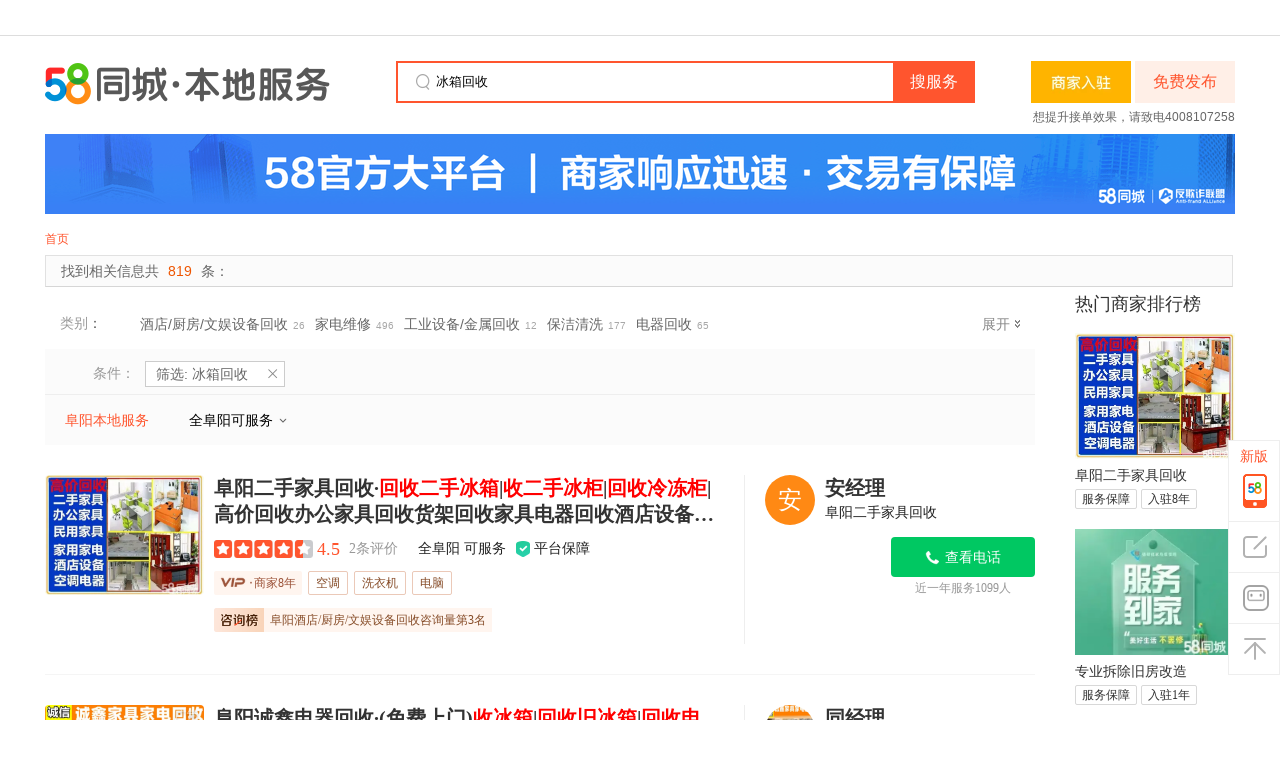

--- FILE ---
content_type: text/html;charset=UTF-8
request_url: https://fy.58.com/huangyezonghe/?key=%E5%86%B0%E7%AE%B1%E5%9B%9E%E6%94%B6
body_size: 34937
content:
<!DOCTYPE html>
<html>

<!--  当前的类别归属ID-->
<!--  当前的类别表现ID-->
<!--  当前的类别listname (eg:banjia)-->
<!--  当前的类别catename (eg:搬家)-->
<!--  一级类别归属ID-->
<!--  一级类别表现ID-->
<!--  一级类别listname eg:jiazheng-->
<!--  一级类别catename eg:家政-->
<!--  二级类别归属ID [Ljava.lang.Integer;@22aa48fd 数字长度：1-->
<!--  二级类别表现ID-->
<!--  二级类别listname eg:jiazhuang-->
<!--  二级类别catename eg:家装-->
<!-- Pc端帖子信息体改版 -->
<!-- 列表页的第一条帖子为精准/置顶帖时，相应的标识更改为“广告”标识 -->
<!-- 表现类别的全路径   eg:8512,96-->


<head>
        	<meta http-equiv="Content-Type" content="text/html; charset=utf-8" />
	<title>阜阳本地服务电话_阜阳本地服务价格 - 58同城</title>
	<meta name="description" content='58同城本地服务信息网为您提供阜阳各大商家本地服务价格，为您整理出附近优质本地服务商家，点击查看本地服务地址、电话信息。'/>
	<meta name="keywords" content='阜阳本地服务电话,阜阳本地服务价格 ,本地服务公司'/>
	<meta http-equiv="X-UA-Compatible" content="edge" />
		<meta name="location" content="province=安徽;city=阜阳;coord=115.820729,32.896478">




<meta http-equiv="mobile-agent" content="format=xhtml; url=//m.58.com/fy/huangyezonghe/" />
<meta http-equiv="mobile-agent" content="format=html5; url=//m.58.com/fy/huangyezonghe/" />
<meta http-equiv="mobile-agent" content="format=wml; url=//m.58.com/fy/huangyezonghe/" />
<link rel="canonical" href="https://fy.58.com/huangyezonghe/">
            <script type="text/javascript">
    try{
        var ____json4fe = {"catentry":{"dispid":"394261","name":"本地服务","listname":"huangyezonghe"},"locallist":[{"dispid":"2325","name":"阜阳","listname":"fy"}],"start":(new Date()).getTime(),"modules":"list"};
        
        ____json4fe.ABVersion = 'ZUCHE_B';   //版本判断
        ____json4fe.modules = 'listpage';   //页面类型
        ____json4fe.sid = '134594305231863105410977884';  //商业及反作弊用
        ____json4fe.smsc = ''; //商业用
        ____json4fe.keyword='冰箱回收'; //商业用
        ____json4fe.isSem=''; // 本类转综合搜索词使用
        ____json4fe.page='1';//商业用
        ____json4fe.param='';//商业用
        ____json4fe.req_version= "1.0.0"; //也是商业用写死了1.0.0不知道为啥
        ____json4fe.mvpPageShow= '';
        ____json4fe.mvpCateFullPath= '';
        ____json4fe.cateFullPath= '394261';
        ____json4fe.cityFullPath= '2325';
        ____json4fe.isWXFWZZCode= "true";
                ____json4fe.brandSlotIds="4,5,6";     //上面3个也是商业广告使用
        ____json4fe.noOrLessStatus="" == "1";
        ____json4fe.abtestid="0be4307afb1b4912afe883b3d02291c9";
        ____json4fe.pagesize='37';
        ____json4fe.pagenum='1';
        ____json4fe.filterlocal='2325';
        ____json4fe.filtercate='394261';
        ____json4fe.sidDict='{"PGTID":"","GTID":"134594305231863105410977884"}';

        ____json4fe.isSeoLongTail = '';
        ____json4fe.seoLongTailPrefix = 'fy.58.com';

        ____json4fe.clickTag = '';
        ____json4fe.linkLogin = '';
    }catch(e){};
    
    var ajax_param = '{"infoMethod":["wltAge","renzheng","gfrz","wxicon"],"dataParam":"45539090301335_45426039916816_0_adInfoCpt,56819432159905_36645889722646_0_adInfoCpt,56819432159905_36645889722646_0_commoninfo,59771061528351_22314495219206_0_commoninfo,57384739370510_97573793242122_0_commoninfo,62576455987623_105052175248964_0_commoninfo,64222225809724_108541360194113_0_commoninfo,54562943477021_94967275802919_0_commoninfo,63002392808858_113345547713864_0_commoninfo,62783405254546_101112317511491_0_commoninfo,64131991282205_115159490784071_0_commoninfo,64043299300481_57474027059223_0_commoninfo,51070564502828_89454931134776_0_commoninfo,54640040128132_83646446207271_0_commoninfo,58647249757861_102428182644803_0_commoninfo,64672836517642_57516564612370_0_commoninfo,52566512502846_16096474767878_0_commoninfo,62337860935809_109898782560066_0_commoninfo,58103725005204_29801239613706_0_commoninfo,58570920620808_68495180032275_0_commoninfo,56932913695524_36003736946449_0_commoninfo,64784427302843_45426039916816_0_commoninfo,62725613252411_27933767655430_0_commoninfo,59186760349970_35223076558090_0_commoninfo,64108154219066_104375054032449_0_commoninfo,53847960332212_62786640519952_0_commoninfo,64693404133009_39412841442061_0_commoninfo,64695232978611_108730236250946_0_commoninfo,64719381858067_64681850407178_0_commoninfo,57595383860280_102530773893956_0_commoninfo,64561013249568_45017164454164_0_commoninfo,47255155629073_25580847702535_0_commoninfo,56611320575290_95836984511495_0_commoninfo,54818983948054_96406052181536_0_commoninfo,42078972874514_45518365249556_0_commoninfo,55438090782881_38962343601175_0_commoninfo,54189650631581_36680624539921_0_commoninfo","dispCateId":394261,"dispCateName":"huangyezonghe","platform":"pc","pageIndex":1,"paramMap":{}}';
    var s_ajax_param = 's_contact_huangyezonghe_134594305231863105410977884_';
    // 类别和城市全局变量
    var currentListName = 'huangyezonghe',
        citylistname = 'fy',
        firstListName = 'huangyezonghe',
        secListName = 'huangyezonghe';
    
    // 是否接入担保交易
    var onlinedealicon = '';   //担保已下线，避免后面再上线或者js引用报错暂时保留
    
</script>


<script src='//j1.58cdn.com.cn/git/lbg/m/utils/jquery-3.6.0.min_v20241211162018.js'></script>


<script type="text/javascript" src="//j2.58cdn.com.cn/js/saveKeyword.js"></script>

<script type="text/javascript">
    var xxfwConfig = {namespace: 'huangyelistpc'};
try {
(function () {
  function isScriptLoaded(domain) {
    var shouldReloadScript = true;
    var scriptTags = document.getElementsByTagName("script");
    for (var i = 0; i < scriptTags.length; i++) {
      var script = scriptTags[i];
      var src = script.getAttribute("src");
      if (!src) continue;
      if (src.indexOf(domain + "/web/api/shell.js") > -1) {
        shouldReloadScript = false;
      }
    }
    return shouldReloadScript;
  }
  function loadAnyaScript(options) {
    var domain = options.domain || "aris.58.com";
    if (!isScriptLoaded(domain)) {
      return;
    }
    var script = document.createElement("script");
    var element = document.getElementsByTagName("script")[0];
    script.type = "text/javascript";
    var uri = "https://" + domain + "/web/api/shell.js";
    var t = Date.now();
    var d = options.os;
    var a = options.appkey;
    var v = options.version;
    script.src = uri + "?t=" + t + "&d=" + d + "&a=" + a + "&v=" + v;
    element.parentNode.insertBefore(script, element);
  }
  loadAnyaScript({
    appkey: "10347",
    version: "1",
    os: "30",
    domain: "aris.58.com"
  });
})();
} catch (error) {
    
}

</script>
<script src='//j1.58cdn.com.cn/git/lbg/daojiaapp/js/daoliu_v20230718164007.js'></script>

<script type="application/ld+json">
{
    "@context": "https://ziyuan.baidu.com/contexts/cambrian.jsonld",
    "@id":https://fy.58.com/huangyezonghe/?key=%E5%86%B0%E7%AE%B1%E5%9B%9E%E6%94%B6,
    "upDate": 2026-01-21T13:58:28
}
</script>

<script>

(function(){

    var bp = document.createElement('script');

    var curProtocol = window.location.protocol.split(':')[0];

    if (curProtocol === 'https') {

        bp.src = 'https://zz.bdstatic.com/linksubmit/push.js';

    }

    else {

        bp.src = 'http://push.zhanzhang.baidu.com/push.js';

    }

    var s = document.getElementsByTagName("script")[0];

    s.parentNode.insertBefore(bp, s);

})();

</script>
<script>
var fromMess = "hylbsidebar";
</script>
<script src='//j1.58cdn.com.cn/resource/xxzl/public/index_v0.js'></script>
<script type="text/javascript" src='//j1.58cdn.com.cn/webim/js/entry_v20241211111510.js'></script>
            
<link href='//c.58cdn.com.cn/git/lbg/pc/list/css/retable_v20250210164215.css' rel="stylesheet" type="text/css">
<link href='//c.58cdn.com.cn/componentsLoader/dist/CompontsLoader_v20260106110154.css' rel="stylesheet" type="text/css">
<link href='//c.58cdn.com.cn/git/lbg/pc/list/css/hy_freetel_v20220523183718.css' rel="stylesheet" type="text/css">

<link href='//c.58cdn.com.cn/git/lbg/pc/list/css/hy_acp_item_v20230201205940.css' rel="stylesheet" type="text/css">

<link href='//c.58cdn.com.cn/git/lbg-fe/listing-pc/css/hy_list_table_v20251010205932.css' rel="stylesheet" type="text/css">
    </head>
<body>

<div id="commonTopbar" class="commonTopbar"></div>

<!-- =S banner  div -->
<div class="topbannerbar"><div id="brand_list_top_banner" class="brandad1000" onclick="clickLog('from=pc_list_huangyezonghe_top_banner');" ></div></div>
<!-- =E banner  div--><header id="header">
    <div class="header-inner">
       <a class="logo float_l" href="//fy.58.com/huangye/" target="_blank" onclick="clickLog('from=pc_list_logo_huangyezonghe');">
      58同城
   </a>
           <a href='https://post.58.com/hy/predictpost/2325/s5?ertry_source=info_list&page_from=info_list' target="_blank" onclick="clickLog('from=pc_list_fabu_huangyezonghe');" class="postbtn float_r">免费发布</a>
               
                  
         
         <a target="_blank"  class="incall-box" href="//e.58.com/shenghuo.html" style="float: right;height: 42px;margin: 0 4px 0 56px;" onclick="clickLog('from=pc_lbg_shangji_incall_click&cateFullPath=394261&cityFullPath=2325');" tongjilog="from=pc_lbg_shangji_incall_show&cateFullPath=394261&cityFullPath=2325"><img src="https://pic4.58cdn.com.cn/nowater/lbgfe/image/n_v33df6554ca0ad48ef9b3b7d8607ef1cee.png" style="height: 42px;"></a>
         <div class="header-search float_r" style="margin-right: 0;">
         <em class="ico-searchkey"></em>
         <form action="" method="get" onsubmit="b_query('final=1&amp;searchtype=3');return false;">
                                                    <input lang="zh-CN" x-webkit-grammar="builtin:translate" x-webkit-speech="" class="search-input c_000" id="keyword1" name="b_q" para="key" autocomplete="off" value="冰箱回收" onkeyup="win1.GetContentData();"   onclick="">
            <span onMouseOut="this.className='sbtn'" onMouseOver="this.className='sbtn hover'" class="sbtn">
            <input type="submit" value="搜服务" onclick="clickLog('from=pc_list_search_huangyezonghe');" class="but-bl" name="" id="searchbtn1" ></span>
            
       	  </form>
       	</div>
		      <div class="header-hot-line">
                                    <a class="zhaobiao-url" style="display:inline-block;" rel="nofollow" target="_blank" href="//e.58.com/shenghuo.html" onClick="clickLog('from=pc_list_zhaoshang_huangyezonghe');">想提升接单效果，请致电4008107258</a>
                     </div>

      
                  <div class="header-pinpai">
      <a href="javascript:void(0);">
         <img src="https://wos.58cdn.com.cn/cDazYxWcDHJ/picasso/n8mq78im__w2380_h160.png" alt="58官方大平台｜商家响应迅速·交易有保障">
      </a>
   </div>
           	<div class="nav float_l" >
					<a href='https://fy.58.com/'>首页</a>
								


</div>
	</div>
</header>






<div id="adtop_1" class="hc">
    <div class="mouter defa">
        <div class="inner">
            <div id="md3" class="mdul"></div>
            <ul id="md1" class="mdul"></ul>
            <ul id="md2" class="mdul"></ul>
            <ul id="md4" class="mdul"></ul>
            <ul id="md5" class="mdul"></ul>
            <div class="clear"></div>
        </div>
    </div>
</div>


<div class="containnerWrap new-containnerWrap clearfix">
        <section id="mainlist" class="main clearfix pr"> 
                
	<div class="selectbarTitle">
    <div class="barct">
		找到相关信息共 
		<b id="numstat">
    	<!--加入医疗健康相关判断-->
    	    		819
    			</b> 条：</div>
</div>
			<div class="sousuo">
	<dl class="selectbarTree clearfix">
				<dt><a href="">类别</a>：</dt>
		<dd class="clearfix">
			<ul class="s_ul">
		        								    			    							<li ><a href="http://fy.58.com/jiajujiadianjiudian/?key=%E5%86%B0%E7%AE%B1%E5%9B%9E%E6%94%B6&final=1&jump=1" >酒店/厨房/文娱设备回收</a><i>26</i></li>
								    			    							<li ><a href="http://fy.58.com/dianqi/?key=%E5%86%B0%E7%AE%B1%E5%9B%9E%E6%94%B6&final=1&jump=1" >家电维修</a><i>496</i></li>
								    			    							<li ><a href="http://fy.58.com/gongyewuzihuishou/?key=%E5%86%B0%E7%AE%B1%E5%9B%9E%E6%94%B6&final=1&jump=1" >工业设备/金属回收</a><i>12</i></li>
								    			    							<li ><a href="http://fy.58.com/baojie/?key=%E5%86%B0%E7%AE%B1%E5%9B%9E%E6%94%B6&final=1&jump=1" >保洁清洗</a><i>177</i></li>
								    			    							<li ><a href="http://fy.58.com/dianqihuishounew/?key=%E5%86%B0%E7%AE%B1%E5%9B%9E%E6%94%B6&final=1&jump=1" >电器回收</a><i>65</i></li>
								    			    			    							<li style='display:none'><a href="http://fy.58.com/jixieweixiu/?key=%E5%86%B0%E7%AE%B1%E5%9B%9E%E6%94%B6&final=1&jump=1" >机械设备维修</a><i>23</i></li>
								    			    			    							<li style='display:none'><a href="http://fy.58.com/banjia/?key=%E5%86%B0%E7%AE%B1%E5%9B%9E%E6%94%B6&final=1&jump=1" >搬家</a><i>5</i></li>
								    			    			    							<li style='display:none'><a href="http://fy.58.com/huoyun/?key=%E5%86%B0%E7%AE%B1%E5%9B%9E%E6%94%B6&final=1&jump=1" >货运物流</a><i>5</i></li>
								    			    			    							<li style='display:none'><a href="http://fy.58.com/shutong/?key=%E5%86%B0%E7%AE%B1%E5%9B%9E%E6%94%B6&final=1&jump=1" >管道疏通/清洗</a><i>5</i></li>
							</ul>
                    <span name='cateswitch' class="moreBtn b1">展开</span>
        		</dd>
   </dl>
</div>
<script type="text/javascript">
	$(".sousuo span[name=cateswitch]").each(function(){
		$(this).toggle(function(){
			$(this).removeClass('b1').addClass('b2').text('收起').prev('.s_ul').children().slice(5).show();
		},function(){
			$(this).removeClass('b2').addClass('b1').text('展开').prev('.s_ul').children().slice(5).hide();
		});
	});
</script>
	<section class="new-filter" id="selection">
		<div id="selected" class="bar"></div>
	<i class="shadow"></i>
</section>                                <div class="tabsbar new-style">
	<div class="list-box">
		
                                                                                    <a href="https://fy.58.com/huangyezonghe/?key=%E5%86%B0%E7%AE%B1%E5%9B%9E%E6%94%B6" onclick="clickLog('from=pc_list_tab_huangyezonghe');clickLog('from=list_channeltab_click');"  class="sel" >阜阳本地服务</a>
                            
        

				
        <span class="area-option">
              全阜阳可服务
          </span>
	</div>
    
<div class="area-box" id="areaInfo">
     	<div class="area-info">
    		<div class="district">
      <a href="https://fy.58.com/huangyezonghe/?key=冰箱回收" class="sel">全阜阳</a>
    </div>
    		<div class="district-subarea">
          </div>
	</div>
    	<div class="area-info">
    		<div class="district">
      <a href="https://fy.58.com/yingzhouqu/huangyezonghe/?key=冰箱回收" class="">颍州</a>
    </div>
    		<div class="district-subarea">
                                      <span class="wordindex">Q</span> 

                                                                  
              <a href="https://fy.58.com/qhdlfyzq/huangyezonghe/?key=冰箱回收" class="" data-finalurl="https://fy.58.com/qhdlfyzq/huangyezonghe/?key=冰箱回收">清河东路</a>
                                            <span class="wordindex">R</span> 

                                                                  
              <a href="https://fy.58.com/ryht/huangyezonghe/?key=冰箱回收" class="" data-finalurl="https://fy.58.com/ryht/huangyezonghe/?key=冰箱回收">如意豪庭</a>
                                            <span class="wordindex">S</span> 

                                                                  
              <a href="https://fy.58.com/sfhls/huangyezonghe/?key=冰箱回收" class="" data-finalurl="https://fy.58.com/sfhls/huangyezonghe/?key=冰箱回收">蜀峰湖路</a>
                                            <span class="wordindex">F</span> 

                                                                  
              <a href="https://fy.58.com/fwls/huangyezonghe/?key=冰箱回收" class="" data-finalurl="https://fy.58.com/fwls/huangyezonghe/?key=冰箱回收">阜王路</a>
                                            <span class="wordindex">H</span> 

                                                                  
              <a href="https://fy.58.com/huaihel/huangyezonghe/?key=冰箱回收" class="" data-finalurl="https://fy.58.com/huaihel/huangyezonghe/?key=冰箱回收">淮河路</a>
                              </div>
	</div>
    	<div class="area-info">
    		<div class="district">
      <a href="https://fy.58.com/yingquanqu/huangyezonghe/?key=冰箱回收" class="">颍泉</a>
    </div>
    		<div class="district-subarea">
                                      <span class="wordindex">B</span> 

                                                                  
              <a href="https://fy.58.com/bjzlfyqq/huangyezonghe/?key=冰箱回收" class="" data-finalurl="https://fy.58.com/bjzlfyqq/huangyezonghe/?key=冰箱回收">北京中路</a>
                                            <span class="wordindex">G</span> 

                                                                  
              <a href="https://fy.58.com/fyzqgmsc/huangyezonghe/?key=冰箱回收" class="" data-finalurl="https://fy.58.com/fyzqgmsc/huangyezonghe/?key=冰箱回收">国贸商城</a>
                                            <span class="wordindex">W</span> 

                                                                  
              <a href="https://fy.58.com/fyzqwdgc/huangyezonghe/?key=冰箱回收" class="" data-finalurl="https://fy.58.com/fyzqwdgc/huangyezonghe/?key=冰箱回收">万达广场</a>
                              </div>
	</div>
    	<div class="area-info">
    		<div class="district">
      <a href="https://fy.58.com/taihex/huangyezonghe/?key=冰箱回收" class="">太和</a>
    </div>
    		<div class="district-subarea">
                                      <span class="wordindex">B</span> 

                                                                  
              <a href="https://fy.58.com/fythbtxmgj/huangyezonghe/?key=冰箱回收" class="" data-finalurl="https://fy.58.com/fythbtxmgj/huangyezonghe/?key=冰箱回收">百太星马国际</a>
                                            <span class="wordindex">R</span> 

                                                                  
              <a href="https://fy.58.com/rmzlfythx/huangyezonghe/?key=冰箱回收" class="" data-finalurl="https://fy.58.com/rmzlfythx/huangyezonghe/?key=冰箱回收">人民中路</a>
                                            <span class="wordindex">J</span> 

                                                                  
              <a href="https://fy.58.com/fythjggwzx/huangyezonghe/?key=冰箱回收" class="" data-finalurl="https://fy.58.com/fythjggwzx/huangyezonghe/?key=冰箱回收">晶宫购物中心</a>
                              </div>
	</div>
    	<div class="area-info">
    		<div class="district">
      <a href="https://fy.58.com/yingdongqu/huangyezonghe/?key=冰箱回收" class="">颍东</a>
    </div>
    		<div class="district-subarea">
                                      <span class="wordindex">B</span> 

                                                                  
              <a href="https://fy.58.com/bjdlfydq/huangyezonghe/?key=冰箱回收" class="" data-finalurl="https://fy.58.com/bjdlfydq/huangyezonghe/?key=冰箱回收">北京东路</a>
                                            <span class="wordindex">S</span> 

                                                                  
              <a href="https://fy.58.com/fyzdsjjygwzx/huangyezonghe/?key=冰箱回收" class="" data-finalurl="https://fy.58.com/fyzdsjjygwzx/huangyezonghe/?key=冰箱回收">世纪金源购物中心</a>
                              </div>
	</div>
    	<div class="area-info">
    		<div class="district">
      <a href="https://fy.58.com/yingshangxian/huangyezonghe/?key=冰箱回收" class="">颍上</a>
    </div>
    		<div class="district-subarea">
                                      <span class="wordindex">S</span> 

                                                                  
              <a href="https://fy.58.com/fyzssbgwgc/huangyezonghe/?key=冰箱回收" class="" data-finalurl="https://fy.58.com/fyzssbgwgc/huangyezonghe/?key=冰箱回收">三八购物广场</a>
                                            <span class="wordindex">J</span> 

                                                                  
              <a href="https://fy.58.com/jfblfysx/huangyezonghe/?key=冰箱回收" class="" data-finalurl="https://fy.58.com/jfblfysx/huangyezonghe/?key=冰箱回收">解放北路</a>
                              </div>
	</div>
    	<div class="area-info">
    		<div class="district">
      <a href="https://fy.58.com/funanxian/huangyezonghe/?key=冰箱回收" class="">阜南</a>
    </div>
    		<div class="district-subarea">
                                      <span class="wordindex">F</span> 

                                                                  
              <a href="https://fy.58.com/fzlfyfnx/huangyezonghe/?key=冰箱回收" class="" data-finalurl="https://fy.58.com/fzlfyfnx/huangyezonghe/?key=冰箱回收">复政路</a>
                              </div>
	</div>
    	<div class="area-info">
    		<div class="district">
      <a href="https://fy.58.com/linquanxian/huangyezonghe/?key=冰箱回收" class="">临泉</a>
    </div>
    		<div class="district-subarea">
                                      <span class="wordindex">G</span> 

                                                                  
              <a href="https://fy.58.com/gmnlfylqx/huangyezonghe/?key=冰箱回收" class="" data-finalurl="https://fy.58.com/gmnlfylqx/huangyezonghe/?key=冰箱回收">光明南路</a>
                              </div>
	</div>
    	<div class="area-info">
    		<div class="district">
      <a href="https://fy.58.com/jieshoushi/huangyezonghe/?key=冰箱回收" class="">界首</a>
    </div>
    		<div class="district-subarea">
                                      <span class="wordindex">R</span> 

                                                                  
              <a href="https://fy.58.com/rmgcfyjss/huangyezonghe/?key=冰箱回收" class="" data-finalurl="https://fy.58.com/rmgcfyjss/huangyezonghe/?key=冰箱回收">人民广场</a>
                                            <span class="wordindex">G</span> 

                                                                  
              <a href="https://fy.58.com/fyjsgzgc/huangyezonghe/?key=冰箱回收" class="" data-finalurl="https://fy.58.com/fyjsgzgc/huangyezonghe/?key=冰箱回收">国祯广场</a>
                                            <span class="wordindex">X</span> 

                                                                  
              <a href="https://fy.58.com/fyjsxcgwzx/huangyezonghe/?key=冰箱回收" class="" data-finalurl="https://fy.58.com/fyjsxcgwzx/huangyezonghe/?key=冰箱回收">西城购物中心</a>
                              </div>
	</div>
    	<div class="area-info">
    		<div class="district">
      <a href="https://fy.58.com/jingjiq/huangyezonghe/?key=冰箱回收" class="">经济开发区</a>
    </div>
    		<div class="district-subarea">
                                      <span class="wordindex">F</span> 

                                                                  
              <a href="https://fy.58.com/flfyjjkfq/huangyezonghe/?key=冰箱回收" class="" data-finalurl="https://fy.58.com/flfyjjkfq/huangyezonghe/?key=冰箱回收">阜颍路</a>
                              </div>
	</div>
  </div>
</div>
        

        <div id="infolist" class="cleft" >
                                    <!-- 是否添加企微标识注入json4fe -->
<script type="text/javascript">
	____json4fe.enterpriseWeChatEntrance = '';
</script>
<div id="top_google_ad"></div>

<table class="small-tbimg ac_container">
					
				</table>

<ul
	class="hy-pc-list-box ac_container hy-pc-list-box-col-1">
		
					
				
				<li data-lbgtrack="?event_id=50&pagetype=list&actiontype=KVhylistshow&position=1&npos=1&infoID=45539090301335&userID=45426039916816&infoType=13&transInfo=hjhEu7eouwotq7CXuxetuxZXu4CKu4Stq7VPk4UGq7ZEu4UEq4ZEuxSX^7Uo^PY-u4fAujuPfjSOR7fNqpAAfPeNk76ju7ZO^bRjfNVof7UN^PvCkpA-u7eoq7e-upoOkpA=&nodeType=adInfoCpt&sortid=822318337&abtestid=&tegsqid=&zijianClueType=&ses="
		class="pc-list-item pc-list-item-col-1" infotag="45539090301335_adInfoCpt"  logr="13_2_45426039916816_45539090301335_13_sortid:822318337@ses:@npos:1@pos:1@tegsqid:@nodeType:adInfoCpt@isBusiness:1@infoRange:58lbgapplistecom@transInfo:hjhEu7eouwotq7CXuxetuxZXu4CKu4Stq7VPk4UGq7ZEu4UEq4ZEuxSX^7Uo^PY-u4fAujuPfjSOR7fNqpAAfPeNk76ju7ZO^bRjfNVof7UN^PvCkpA-u7eoq7e-upoOkpA="  isComplaintMerchant="false">
		<div class="img">
			<a href='https://legoclick.58.com/jump?target=[base64]&showTags=[base64]&listTitle=[base64]&picUrlAndTag=W3sicGljVXJsIjoiaHR0cHM6Ly90MS41OGNkbi5jb20uY24vcDEvYmlnL25fdjIyMTc3MjQ0ZGRmMWI0ZTJkYWNmODQxNzQ0ZjRlOTdkMy5qcGcifV0&transData=%7B%22transData%22%3A%221998201288097021953%2C1998201288222851074%2C0642c3bb-e668-4c06-8f18-4ffce0a1671d%2C0%22%7D&busTransInfo=%7B%22transInfo%22%3A%22hjhEu7eouwotq7CXuxetuxZXu4CKu4Stq7VPk4UGq7ZEu4UEq4ZEuxSX%5E7Uo%5EPY-u4fAujuPfjSOR7fNqpAAfPeNk76ju7ZO%5EbRjfNVof7UN%5EPvCkpA-u7eoq7e-upoOkpA%3D%22%7D&infoType=13&link_abtest=virtualCatePcAB_B,lbgpckey_G,MAIN_STATION_79_zhNoShowInfo_A&psid=134594305231863105410977884&entinfo=45539090301335_ttzw&pagesource=394261&slot=1003361' tongji_label="listclick" target="_blank" class="t ac_linkurl"
				data-href=''  rel="nofollow"  >
				<img src="//img.58cdn.com.cn/n/images/list/noimg.gif" lazy_src='https://t1.58cdn.com.cn/p1/big/n_v22177244ddf1b4e2dacf841744f4e97d3.jpg?w=480&h=360&crop=1'
					alt="阜阳二手家具回收·<b style='color:red;'>回收二手冰箱</b>|<b style='color:red;'>收二手冰柜</b>|<b style='color:red;'>回收冷冻柜</b>|高价回收办公家具回收货架回收家具电器回收酒店设备回收空调回收中央空调回收美容美发设备" />
																				<img src="https://wos3.58cdn.com.cn/MnrjIhGfEMSp/video/ypguanggao@3x.png" style="width: 33px;height: 20px;position: absolute;left: 125px;top:0">
															</a>
								</div>
		<div class="t info">
			<a href='https://legoclick.58.com/jump?target=[base64]&showTags=[base64]&listTitle=[base64]&picUrlAndTag=W3sicGljVXJsIjoiaHR0cHM6Ly90MS41OGNkbi5jb20uY24vcDEvYmlnL25fdjIyMTc3MjQ0ZGRmMWI0ZTJkYWNmODQxNzQ0ZjRlOTdkMy5qcGcifV0&transData=%7B%22transData%22%3A%221998201288097021953%2C1998201288222851074%2C0642c3bb-e668-4c06-8f18-4ffce0a1671d%2C0%22%7D&busTransInfo=%7B%22transInfo%22%3A%22hjhEu7eouwotq7CXuxetuxZXu4CKu4Stq7VPk4UGq7ZEu4UEq4ZEuxSX%5E7Uo%5EPY-u4fAujuPfjSOR7fNqpAAfPeNk76ju7ZO%5EbRjfNVof7UN%5EPvCkpA-u7eoq7e-upoOkpA%3D%22%7D&infoType=13&link_abtest=virtualCatePcAB_B,lbgpckey_G,MAIN_STATION_79_zhNoShowInfo_A&psid=134594305231863105410977884&entinfo=45539090301335_ttzw&pagesource=394261&slot=1003361' tongji_label="listclick" target="_blank" class="t ac_linkurl"
				data-href=''  rel="nofollow" >
								<h1>阜阳二手家具回收·<b style='color:red;'>回收二手冰箱</b>|<b style='color:red;'>收二手冰柜</b>|<b style='color:red;'>回收冷冻柜</b>|高价回收办公家具回收货架回收家具电器回收酒店设备回收空调回收中央空调回收美容美发设备</h1>
			</a>
						<div class="comment">
			  																<div class="comment-stars">
					<span style="width:90.0%"></span>
				</div>
												<div class="comment-score">4.5</div>
				<div class="comment-count">2条评价</div>
																<div class="area">
										<!-- <span class="area-tag">服务区域</span> -->
					<span class="area-name">全阜阳 可服务</span>
																				<span class="fuwubaozhang"><img src="https://wos.58cdn.com.cn/cDazYxWcDHJ/picasso/rmkuop34__w36_h48.png" style="width: 18px;height: 24px" />平台保障</span>
									</div>
			</div>
			<div class="tags">
																<span class="tags-sp-vip"><img src="https://wos.58cdn.com.cn/cDazYxWcDHJ/picasso/rm1fo56r__w80_h48.png" />商家8年</span>
																								<span class="tags-sp">空调</span>
								<span class="tags-sp">洗衣机</span>
								<span class="tags-sp">电脑</span>
															</div>
															<div class="rank">
				<span class="rank-icon"></span>
				<span class="rank-text">阜阳酒店/厨房/文娱设备回收咨询量第3名</span>
			</div>
											</div>
		<div class="vertop acp options vertop-col-1">
				<div class="vertop-userinfo">
						<div class="vertop-userinfo-avator" style="font-size: 24px;border-radius:50%;text-align:center;line-height:50px;width:50px;height:50px;background: #FF8914;color: #FFFFFF;">安</div>
				<div class="vertop-userinfo-des">
			<div class="vertop-userinfo-name">安经理</div>
						<div class="vertop-userinfo-shop vertop-userinfo-shop-no-icon">阜阳二手家具回收</div>
					</div>
	</div>
	<div class="vertop-operation-container">
					<div class="vertop-call-container">
								<div onClick='cpcget("https://legoclick.58.com/jump?target=[base64]&showTags=[base64]&listTitle=[base64]&picUrlAndTag=W3sicGljVXJsIjoiaHR0cHM6Ly90MS41OGNkbi5jb20uY24vcDEvYmlnL25fdjIyMTc3MjQ0ZGRmMWI0ZTJkYWNmODQxNzQ0ZjRlOTdkMy5qcGcifV0&transData=%7B%22transData%22%3A%221998201288097021953%2C1998201288222851074%2C0642c3bb-e668-4c06-8f18-4ffce0a1671d%2C0%22%7D&busTransInfo=%7B%22transInfo%22%3A%22hjhEu7eouwotq7CXuxetuxZXu4CKu4Stq7VPk4UGq7ZEu4UEq4ZEuxSX%5E7Uo%5EPY-u4fAujuPfjSOR7fNqpAAfPeNk76ju7ZO%5EbRjfNVof7UN%5EPvCkpA-u7eoq7e-upoOkpA%3D%22%7D&infoType=13&link_abtest=virtualCatePcAB_B,lbgpckey_G,MAIN_STATION_79_zhNoShowInfo_A&psid=134594305231863105410977884&entinfo=45539090301335_ttzw&pagesource=394261&slot=1003361&nojump=1");clickLog("from=huangye_list_lianxi&entityType=1&position=1&entityId=45539090301335");'
				class="yuyue_vertop ac_linkurl " data-modaltype="scan-call" data-id='45539090301335' data-position="1" wltMark="2" param="45539090301335_45426039916816_0_adInfoCpt_8DAA63759947EF47858F8EA3AD3D3F1D"  data-sign="Rl2p17bniTjv8jgVfjSi_U6GMJstYol0DUkZnuLcfac1wVcn46_fFVE8tIEYXWrx">
								查看电话
				</div>

												<div class="recentConsultation">
					近一年服务1099人
				</div>
							</div>
																										</div>
</div>	</li>
						
				
				<li data-lbgtrack="?event_id=50&pagetype=list&actiontype=KVhylistshow&position=2&npos=2&infoID=56819432159905&userID=36645889722646&infoType=13&transInfo=hjhEu7eouwoEu4eAu4Ztu4ZXuxFQq4eou4fAk4Sou4Yoq4Uoq4ZPq4CouPZoq4e-f7ZQqbStu7VOu7vlqwAAf7uKk3v5RxuOq3ftfjv6^NTlfNRCkpA-u7eoq7e-upoOkpA=&nodeType=adInfoCpt&sortid=822317429&abtestid=&tegsqid=&zijianClueType=&ses="
		class="pc-list-item pc-list-item-col-1" infotag="56819432159905_adInfoCpt"  logr="13_2_36645889722646_56819432159905_13_sortid:822317429@ses:@npos:2@pos:2@tegsqid:@nodeType:adInfoCpt@isBusiness:1@infoRange:58lbgapplistecom@transInfo:hjhEu7eouwoEu4eAu4Ztu4ZXuxFQq4eou4fAk4Sou4Yoq4Uoq4ZPq4CouPZoq4e-f7ZQqbStu7VOu7vlqwAAf7uKk3v5RxuOq3ftfjv6^NTlfNRCkpA-u7eoq7e-upoOkpA="  isComplaintMerchant="false">
		<div class="img">
			<a href='https://legoclick.58.com/jump?target=[base64]&showTags=[base64]&listTitle=6Zic6Ziz6K-a6ZGr55S15Zmo5Zue5pS2wrco5YWN6LS55LiK6ZeoKeaUtuWGsOeusXzlm57mlLbml6flhrDnrrF85Zue5pS255S15Yaw566x77yM6Zic6Ziz6K-a6ZGr55S15Zmo5Zue5pS2&picUrlAndTag=W3sicGljVXJsIjoiaHR0cHM6Ly90MS41OGNkbi5jb20uY24vbGJnaHkvaHlwb3N0L25fdjM4NDg5MzdhNWY0NzA0N2FkOThkMjYyZTgzMzgzMDVjNi5wbmcifV0&transData=%7B%22transData%22%3A%222004081088275800064%2C2004081088389038080%2Ca858b115-11b9-4a37-aef3-9f1baa7dbcfd%2C0%22%7D&busTransInfo=%7B%22transInfo%22%3A%22hjhEu7eouwoEu4eAu4Ztu4ZXuxFQq4eou4fAk4Sou4Yoq4Uoq4ZPq4CouPZoq4e-f7ZQqbStu7VOu7vlqwAAf7uKk3v5RxuOq3ftfjv6%5ENTlfNRCkpA-u7eoq7e-upoOkpA%3D%22%7D&infoType=13&link_abtest=virtualCatePcAB_B,lbgpckey_G,MAIN_STATION_79_zhNoShowInfo_A&psid=134594305231863105410977884&entinfo=56819432159905_ttzw&pagesource=394261&slot=1003361' tongji_label="listclick" target="_blank" class="t ac_linkurl"
				data-href=''  rel="nofollow"  >
				<img src="//img.58cdn.com.cn/n/images/list/noimg.gif" lazy_src='https://t1.58cdn.com.cn/lbghy/hypost/n_v3848937a5f47047ad98d262e8338305c6.png?w=480&h=360&crop=1'
					alt="阜阳诚鑫电器回收·(免费上门)<b style='color:red;'>收冰箱</b>|<b style='color:red;'>回收旧冰箱</b>|<b style='color:red;'>回收电冰箱</b>，阜阳诚鑫电器回收" />
																				<img src="https://wos3.58cdn.com.cn/MnrjIhGfEMSp/video/ypguanggao@3x.png" style="width: 33px;height: 20px;position: absolute;left: 125px;top:0">
															</a>
								</div>
		<div class="t info">
			<a href='https://legoclick.58.com/jump?target=[base64]&showTags=[base64]&listTitle=6Zic6Ziz6K-a6ZGr55S15Zmo5Zue5pS2wrco5YWN6LS55LiK6ZeoKeaUtuWGsOeusXzlm57mlLbml6flhrDnrrF85Zue5pS255S15Yaw566x77yM6Zic6Ziz6K-a6ZGr55S15Zmo5Zue5pS2&picUrlAndTag=W3sicGljVXJsIjoiaHR0cHM6Ly90MS41OGNkbi5jb20uY24vbGJnaHkvaHlwb3N0L25fdjM4NDg5MzdhNWY0NzA0N2FkOThkMjYyZTgzMzgzMDVjNi5wbmcifV0&transData=%7B%22transData%22%3A%222004081088275800064%2C2004081088389038080%2Ca858b115-11b9-4a37-aef3-9f1baa7dbcfd%2C0%22%7D&busTransInfo=%7B%22transInfo%22%3A%22hjhEu7eouwoEu4eAu4Ztu4ZXuxFQq4eou4fAk4Sou4Yoq4Uoq4ZPq4CouPZoq4e-f7ZQqbStu7VOu7vlqwAAf7uKk3v5RxuOq3ftfjv6%5ENTlfNRCkpA-u7eoq7e-upoOkpA%3D%22%7D&infoType=13&link_abtest=virtualCatePcAB_B,lbgpckey_G,MAIN_STATION_79_zhNoShowInfo_A&psid=134594305231863105410977884&entinfo=56819432159905_ttzw&pagesource=394261&slot=1003361' tongji_label="listclick" target="_blank" class="t ac_linkurl"
				data-href=''  rel="nofollow" >
								<h1>阜阳诚鑫电器回收·(免费上门)<b style='color:red;'>收冰箱</b>|<b style='color:red;'>回收旧冰箱</b>|<b style='color:red;'>回收电冰箱</b>，阜阳诚鑫电器回收</h1>
			</a>
						<div class="comment">
			  																												<div class="area">
										<!-- <span class="area-tag">服务区域</span> -->
					<span class="area-name">全阜阳 可服务</span>
																				<span class="fuwubaozhang"><img src="https://wos.58cdn.com.cn/cDazYxWcDHJ/picasso/rmkuop34__w36_h48.png" style="width: 18px;height: 24px" />平台保障</span>
									</div>
			</div>
			<div class="tags">
																<span class="tags-sp-vip"><img src="https://wos.58cdn.com.cn/cDazYxWcDHJ/picasso/rm1fo56r__w80_h48.png" />商家3年</span>
																								<span class="tags-sp">音响</span>
								<span class="tags-sp">空调</span>
								<span class="tags-sp">冰柜</span>
								<span class="tags-sp">电脑</span>
															</div>
																				</div>
		<div class="vertop acp options vertop-col-1">
				<div class="vertop-userinfo">
						<img class="vertop-userinfo-avator" src="https://pic3.58cdn.com.cn/lbghy/hypost/n_v36f4731e69a5c49e9ba03be16a364a19c.png" alt="店主头像">
				<div class="vertop-userinfo-des">
			<div class="vertop-userinfo-name">同经理</div>
						<div class="vertop-userinfo-shop vertop-userinfo-shop-no-icon">阜阳诚鑫电器回收</div>
					</div>
	</div>
	<div class="vertop-operation-container">
					<div class="vertop-call-container">
								<div onClick='cpcget("https://legoclick.58.com/jump?target=[base64]&showTags=[base64]&listTitle=6Zic6Ziz6K-a6ZGr55S15Zmo5Zue5pS2wrco5YWN6LS55LiK6ZeoKeaUtuWGsOeusXzlm57mlLbml6flhrDnrrF85Zue5pS255S15Yaw566x77yM6Zic6Ziz6K-a6ZGr55S15Zmo5Zue5pS2&picUrlAndTag=W3sicGljVXJsIjoiaHR0cHM6Ly90MS41OGNkbi5jb20uY24vbGJnaHkvaHlwb3N0L25fdjM4NDg5MzdhNWY0NzA0N2FkOThkMjYyZTgzMzgzMDVjNi5wbmcifV0&transData=%7B%22transData%22%3A%222004081088275800064%2C2004081088389038080%2Ca858b115-11b9-4a37-aef3-9f1baa7dbcfd%2C0%22%7D&busTransInfo=%7B%22transInfo%22%3A%22hjhEu7eouwoEu4eAu4Ztu4ZXuxFQq4eou4fAk4Sou4Yoq4Uoq4ZPq4CouPZoq4e-f7ZQqbStu7VOu7vlqwAAf7uKk3v5RxuOq3ftfjv6%5ENTlfNRCkpA-u7eoq7e-upoOkpA%3D%22%7D&infoType=13&link_abtest=virtualCatePcAB_B,lbgpckey_G,MAIN_STATION_79_zhNoShowInfo_A&psid=134594305231863105410977884&entinfo=56819432159905_ttzw&pagesource=394261&slot=1003361&nojump=1");clickLog("from=huangye_list_lianxi&entityType=1&position=2&entityId=56819432159905");'
				class="yuyue_vertop ac_linkurl " data-modaltype="scan-call" data-id='56819432159905' data-position="2" wltMark="2" param="56819432159905_36645889722646_0_adInfoCpt_8DAA63759947EF47858F8EA3AD3D3F1D"  data-sign="ENgosnRtXVc1fHGXSLWS4m8VA4Tk3BYwR1oGKQmMK9YbHDq4CNEPo3-BUWI3CEWx">
								查看电话
				</div>

												<div class="recentConsultation">
					2小时前有人浏览
				</div>
							</div>
									<a href="javascript:;" data-lbgtrack="?event_id=2107503016&pagetype=list&actiontype=button_addwx_show&buttonName=微信咨询" data-infoId="56819432159905" data-infoType="13" data-busTransInfo='{"transInfo":"hjhEu7eouwoEu4eAu4Ztu4ZXuxFQq4eou4fAk4Sou4Yoq4Uoq4ZPq4CouPZoq4e-f7ZQqbStu7VOu7vlqwAAf7uKk3v5RxuOq3ftfjv6^NTlfNRCkpA-u7eoq7e-upoOkpA="}' data-slot='1003361' data-position='2' data-adType="ttzw" class="wechat-button">微信咨询</a>
			</div>
</div>	</li>
						
				
				<li data-lbgtrack="?event_id=50&pagetype=list&actiontype=KVhylistshow&position=3&npos=1&infoID=56819432159905&userID=36645889722646&infoType=p&transInfo=hjhEu4eouwoQRxRxf3TxfwQjq40xk7Tl^7VOfjuNRwAEuxzxu7uPu3Yt^jY-uloo&nodeType=commoninfo&sortid=822317429&abtestid=&tegsqid=e1d64da0cac25880#hysceneh&zijianClueType=&ses=3!rankkeypclinerrelembv8l10rankv8d|2!hyzhrule"
		class="pc-list-item common-info-item  pc-list-item-col-1" infotag="56819432159905_commoninfo"
		 logr="p_2_36645889722646_56819432159905_0_sortid:822317429@ses:3!rankkeypclinerrelembv8l10rankv8d|2!hyzhrule@npos:1@pos:3@tegsqid:e1d64da0cac25880#hysceneh@nodeType:commoninfo@isBusiness:0@infoRange:58lbgapplistnecom@transInfo:hjhEu4eouwoQRxRxf3TxfwQjq40xk7Tl^7VOfjuNRwAEuxzxu7uPu3Yt^jY-uloo"  isComplaintMerchant="false">
		<div class="t info">
			<a href='https://fy.58.com/dianqihuishounew/56819432159905x.shtml' tongji_label="listclick" target="_blank" class="t ac_linkurl"
				data-href='?showTags=[base64]&listTitle=6Zic6Ziz6K-a6ZGr55S15Zmo5Zue5pS2wrco5YWN6LS55LiK6ZeoKeaUtuWGsOeusXzlm57mlLbml6flhrDnrrF85Zue5pS255S15Yaw566x77yM6Zic6Ziz6K-a6ZGr55S15Zmo5Zue5pS2&busTransInfo=%7B%22transInfo%22%3A%22hjhEu4eouwoQRxRxf3TxfwQjq40xk7Tl%5E7VOfjuNRwAEuxzxu7uPu3Yt%5EjY-uloo%22%7D&infoType=p&link_abtest=virtualCatePcAB_B,lbgpckey_G,MAIN_STATION_79_zhNoShowInfo_A&psid=134594305231863105410977884&entinfo=56819432159905_p&pagesource=394261&slot=-1'  rel="nofollow" >
								<h1>阜阳诚鑫电器回收·(免费上门)<b style='color:red;'>收冰箱</b>|<b style='color:red;'>回收旧冰箱</b>|<b style='color:red;'>回收电冰箱</b>，阜阳诚鑫电器回收</h1>
			</a>
						<div class="comment">
																				<div class="area">
										<!-- <span class="area-tag">服务区域</span> -->
					<span class="area-name">全阜阳 可服务</span>
														</div>
			</div>
			<div class="tags">
												<span class="tags-sp-vip"><img src="https://wos.58cdn.com.cn/cDazYxWcDHJ/picasso/rm1fo56r__w80_h48.png" />商家3年</span>
																				<span class="tags-sp">音响</span>
								<span class="tags-sp">空调</span>
								<span class="tags-sp">冰柜</span>
								<span class="tags-sp">电脑</span>
								
			</div>
																	</div>
		<div class="vertop acp options vertop-col-1">
				<div class="vertop-userinfo">
						<img class="vertop-userinfo-avator" src="https://pic3.58cdn.com.cn/lbghy/hypost/n_v36f4731e69a5c49e9ba03be16a364a19c.png" alt="店主头像">
				<div class="vertop-userinfo-des">
			<div class="vertop-userinfo-name">同经理</div>
						<div class="vertop-userinfo-shop vertop-userinfo-shop-no-icon">阜阳诚鑫电器回收</div>
					</div>
	</div>
	<div class="vertop-operation-container">
					<div class="vertop-call-container">
								<div onClick='clickLog("from=huangye_list_lianxi&entityType=1&position=3&entityId=56819432159905");'
				class="yuyue_vertop ac_linkurl " data-modaltype="scan-call" data-id='56819432159905' data-position="3" wltMark="2" param="56819432159905_36645889722646_0_commoninfo_8DAA63759947EF47858F8EA3AD3D3F1D"  data-sign="ENgosnRtXVc1fHGXSLWS4m8VA4Tk3BYwR1oGKQmMK9YbHDq4CNEPo3-BUWI3CEWx">
								查看电话
				</div>

												<div class="recentConsultation">
					2小时前有人浏览
				</div>
							</div>
									<a href="javascript:;" data-lbgtrack="?event_id=2107503016&pagetype=list&actiontype=button_addwx_show&buttonName=微信咨询" data-infoId="56819432159905" data-infoType="p" data-busTransInfo='{"transInfo":"hjhEu4eouwoQRxRxf3TxfwQjq40xk7Tl^7VOfjuNRwAEuxzxu7uPu3Yt^jY-uloo"}' data-slot='-1' data-position='3' data-adType="p" class="wechat-button">微信咨询</a>
			</div>
</div>	</li>
	
						
				
				<li data-lbgtrack="?event_id=50&pagetype=list&actiontype=KVhylistshow&position=4&npos=2&infoID=59771061528351&userID=22314495219206&infoType=p&transInfo=hjhEu4eouwtCuNuNR70lRpAQRjYEk7T6f7fOq4StfEQ6ub^lu4TCRbz5RxZ-uloo&nodeType=commoninfo&sortid=822317050&abtestid=&tegsqid=e1d64da0cac25880#hysceneh&zijianClueType=499112&ses=3!rankkeypclinerrelembv8l10rankv8d|2!hyzhrule"
		class="pc-list-item common-info-item  pc-list-item-col-1" infotag="59771061528351_commoninfo"
		 logr="p_1_22314495219206_59771061528351_0_sortid:822317050@ses:3!rankkeypclinerrelembv8l10rankv8d|2!hyzhrule@npos:2@pos:4@tegsqid:e1d64da0cac25880#hysceneh@nodeType:commoninfo@isBusiness:0@infoRange:58lbgapplistnecom@transInfo:hjhEu4eouwtCuNuNR70lRpAQRjYEk7T6f7fOq4StfEQ6ub^lu4TCRbz5RxZ-uloo"  isComplaintMerchant="false">
		<div class="t info">
			<a href='https://fy.58.com/dianqihuishounew/59771061528351x.shtml' tongji_label="listclick" target="_blank" class="t ac_linkurl"
				data-href='?showTags=[base64]&listTitle=6Zic6Ziz55S15Zmo5Zue5pS2wrflrrbnlLXlm57mlLYu56m66LCD5Zue5pS2LuWGsOeuseWbnuaUti7mtJfooaPmnLrlm57mlLYu5pen5a6255S15Zue5pS2&picUrlAndTag=W3sicGljVXJsIjoiL3d1eGlhbi83OTQvbl92MzBjNGM4YmI0NWRlODQ3N2RhOTNlZTY0MzBiYWNiMWVkLmpwZyJ9XQ&busTransInfo=%7B%22transInfo%22%3A%22hjhEu4eouwtCuNuNR70lRpAQRjYEk7T6f7fOq4StfEQ6ub%5Elu4TCRbz5RxZ-uloo%22%7D&infoType=p&link_abtest=virtualCatePcAB_B,lbgpckey_G,MAIN_STATION_79_zhNoShowInfo_A&psid=134594305231863105410977884&entinfo=59771061528351_p&pagesource=394261&slot=-1'  rel="nofollow" >
								<h1>阜阳电器回收·家电回收.空调回收.<b>冰箱回收</b>.洗衣机回收.旧家电回收</h1>
			</a>
						<div class="comment">
												<div class="comment-stars">
					<span style="width:100.0%"></span>
				</div>
												<div class="comment-score">5.0</div>
				<div class="comment-count">1条评价</div>
												<div class="area">
										<!-- <span class="area-tag">服务区域</span> -->
					<span class="area-name">颍州 可服务</span>
														</div>
			</div>
			<div class="tags">
																<span class="tags-sp">空调</span>
								<span class="tags-sp">冰箱</span>
								<span class="tags-sp">冰柜</span>
								<span class="tags-sp">热水器</span>
								<span class="tags-sp">燃气热水器</span>
								<span class="tags-sp">洗衣机</span>
								
			</div>
																	</div>
		<div class="vertop acp options vertop-col-1">
				<div class="vertop-userinfo">
						<div class="vertop-userinfo-avator" style="font-size: 24px;border-radius:50%;text-align:center;line-height:50px;width:50px;height:50px;background: #06B250;color: #FFFFFF;">v</div>
				<div class="vertop-userinfo-des">
			<div class="vertop-userinfo-name">v经理</div>
						<div class="vertop-userinfo-shop vertop-userinfo-shop-no-icon">程师傅服务到家</div>
					</div>
	</div>
	<div class="vertop-operation-container">
					<div class="vertop-call-container">
								<div onClick='clickLog("from=huangye_list_lianxi&entityType=1&position=4&entityId=59771061528351");'
				class="yuyue_vertop ac_linkurl view-connect" data-modaltype="scan-call" data-id='59771061528351' data-position="4" wltMark="0" param="59771061528351_22314495219206_0_commoninfo_8DAA63759947EF47858F8EA3AD3D3F1D"  data-j4fe=",vmues_"  data-sign="7G4CckltPGyK_r6B6x9VVAiQMKcvxVeosS4k-BpYpEoQLhDdehsnjlNwyGKMkNqK">
								查看电话
				</div>

												<div class="recentConsultation">
					近一年服务193人
				</div>
							</div>
																										</div>
</div>	</li>
	
						
				
				<li data-lbgtrack="?event_id=50&pagetype=list&actiontype=KVhylistshow&position=5&npos=3&infoID=57384739370510&userID=97573793242122&infoType=p&transInfo=hjhEu4eouwtjR4Tx^3zxqwAt^jRlk7TCujSOq7vj^wAt^7SQq4SAux5j^xC-uloo&nodeType=commoninfo&sortid=822305086&abtestid=&tegsqid=e1d64da0cac25880#hysceneh&zijianClueType=499112&ses=3!rankkeypclinerrelembv8l10rankv8d|2!hyzhrule"
		class="pc-list-item common-info-item  pc-list-item-col-1" infotag="57384739370510_commoninfo"
		 logr="p_1_97573793242122_57384739370510_0_sortid:822305086@ses:3!rankkeypclinerrelembv8l10rankv8d|2!hyzhrule@npos:3@pos:5@tegsqid:e1d64da0cac25880#hysceneh@nodeType:commoninfo@isBusiness:0@infoRange:58lbgapplistnecom@transInfo:hjhEu4eouwtjR4Tx^3zxqwAt^jRlk7TCujSOq7vj^wAt^7SQq4SAux5j^xC-uloo"  isComplaintMerchant="false">
		<div class="t info">
			<a href='https://fy.58.com/gongyewuzihuishou/57384739370510x.shtml' tongji_label="listclick" target="_blank" class="t ac_linkurl"
				data-href='?showTags=W3siaWQiOjI4MTU4LCJuYW1lIjoi5pGp5omY6L2mIiwic2hvd1N0eWxlVHlwZSI6IkJBU0VfU1RZTEUiLCJzb3J0IjowLCJ0YWdUeXBlIjoiSU5GT19UQUcifV0&listTitle=MHlpaTJsMWJswrfpq5jku7flm57mlLbnqbrosIPvvIzlhrDnrrHvvIzmtJfooaPmnLrvvIznlLXop4bmnLrvvIznlLXnk7bovabvvIznlLXohJHvvIzml6fmiYvmnLrvvIzlup_ml6fmkanmiZjovabjgII&picUrlAndTag=W3sicGljVXJsIjoiL3d1eGlhbi83OTQvbl92MzRmNGE2ZGQwNmVmZjQ1OTE4OTZlZDA4OWE3MWQ2NDA4LmpwZyJ9XQ&busTransInfo=%7B%22transInfo%22%3A%22hjhEu4eouwtjR4Tx%5E3zxqwAt%5EjRlk7TCujSOq7vj%5EwAt%5E7SQq4SAux5j%5ExC-uloo%22%7D&infoType=p&link_abtest=virtualCatePcAB_B,lbgpckey_G,MAIN_STATION_79_zhNoShowInfo_A&psid=134594305231863105410977884&entinfo=57384739370510_p&pagesource=394261&slot=-1'  rel="nofollow" >
								<h1>0yii2l1bl·高价回收空调，冰箱，洗衣机，电视机，电瓶车，电脑，旧手机，废旧摩托车。</h1>
			</a>
						<div class="comment">
																				<div class="area">
										<!-- <span class="area-tag">服务区域</span> -->
					<span class="area-name">太和 可服务</span>
														</div>
			</div>
			<div class="tags">
																<span class="tags-sp">摩托车</span>
								
			</div>
																	</div>
		<div class="vertop acp options vertop-col-1">
				<div class="vertop-userinfo">
						<img class="vertop-userinfo-avator" src="https://pic4.58cdn.com.cn/nowater/lbgfe/image/n_v37236dd4c0c3546569ce7f93f7b0367af.png" alt="店主头像">
				<div class="vertop-userinfo-des">
			<div class="vertop-userinfo-name">水经理</div>
						<div class="vertop-userinfo-shop vertop-userinfo-shop-no-icon">0yii2l1bl</div>
					</div>
	</div>
	<div class="vertop-operation-container">
					<div class="vertop-call-container">
								<div onClick='clickLog("from=huangye_list_lianxi&entityType=1&position=5&entityId=57384739370510");'
				class="yuyue_vertop ac_linkurl view-connect" data-modaltype="scan-call" data-id='57384739370510' data-position="5" wltMark="0" param="57384739370510_97573793242122_0_commoninfo_8DAA63759947EF47858F8EA3AD3D3F1D"  data-j4fe=",水上漂"  data-sign="fEY5p6ot-TcgB_fJ5nFenxds0de9Su7Wvbf6K_X8cnLzrLwyNFHaz59pULKm876N">
								查看电话
				</div>

												<div class="recentConsultation">
					
				</div>
							</div>
																										</div>
</div>	</li>
	
						
				
				<li data-lbgtrack="?event_id=50&pagetype=list&actiontype=KVhylistshow&position=6&npos=4&infoID=62576455987623&userID=105052175248964&infoType=p&transInfo=hjhEu4eouwt6R7h6uP6j^pQCq3hCk7YPu7eOf7uN^EANfNuER3SNuxCPq7u-uloo&nodeType=commoninfo&sortid=803308935&abtestid=&tegsqid=e1d64da0cac25880#hysceneh&zijianClueType=499112&ses=3!rankkeypclinerrelembv8l10rankv8d|2!hyzhrule"
		class="pc-list-item common-info-item  pc-list-item-col-1" infotag="62576455987623_commoninfo"
		 logr="p_1_105052175248964_62576455987623_0_sortid:803308935@ses:3!rankkeypclinerrelembv8l10rankv8d|2!hyzhrule@npos:4@pos:6@tegsqid:e1d64da0cac25880#hysceneh@nodeType:commoninfo@isBusiness:0@infoRange:58lbgapplistnecom@transInfo:hjhEu4eouwt6R7h6uP6j^pQCq3hCk7YPu7eOf7uN^EANfNuER3SNuxCPq7u-uloo"  isComplaintMerchant="false">
		<div class="t info">
			<a href='https://fy.58.com/dianqihuishounew/62576455987623x.shtml' tongji_label="listclick" target="_blank" class="t ac_linkurl"
				data-href='?showTags=[base64]&listTitle=6Zic6Ziz5pen5a6255S15LiK6Zeo5Zue5pS2wrfpq5jku7flm57mlLbml6fnqbrosIPvvIzml6flhrDnrrHvvIzml6fnlLXop4bvvIzml6fng63msLTlmajvvIzml6fmtJfooaPmnLrjgILkuIrpl6jpq5jku7flm57mlLbjgII&picUrlAndTag=W3sicGljVXJsIjoiL3d1eGlhbi9oNS9uX3YzYTNhMzE3NmM1MjMzNDhiY2ExNWJmNmJhMTIzYWQ1N2IuanBnIn1d&busTransInfo=%7B%22transInfo%22%3A%22hjhEu4eouwt6R7h6uP6j%5EpQCq3hCk7YPu7eOf7uN%5EEANfNuER3SNuxCPq7u-uloo%22%7D&infoType=p&link_abtest=virtualCatePcAB_B,lbgpckey_G,MAIN_STATION_79_zhNoShowInfo_A&psid=134594305231863105410977884&entinfo=62576455987623_p&pagesource=394261&slot=-1'  rel="nofollow" >
								<h1>阜阳旧家电上门回收·高价回收旧空调，旧冰箱，旧电视，旧热水器，旧洗衣机。上门高价回收。</h1>
			</a>
						<div class="comment">
																				<div class="area">
										<!-- <span class="area-tag">服务区域</span> -->
					<span class="area-name">颍州 可服务</span>
														</div>
			</div>
			<div class="tags">
																<span class="tags-sp">空调</span>
								<span class="tags-sp">热水器</span>
								<span class="tags-sp">洗衣机</span>
								
			</div>
																	</div>
		<div class="vertop acp options vertop-col-1">
				<div class="vertop-userinfo">
						<img class="vertop-userinfo-avator" src="https://pic1.58cdn.com.cn/nowater/lbghy/sjt/pic/n_v3dd660f66670844dba2719af0ae62342d.jpg" alt="店主头像">
				<div class="vertop-userinfo-des">
			<div class="vertop-userinfo-name">马经理</div>
						<div class="vertop-userinfo-shop vertop-userinfo-shop-no-icon">阜阳旧家电上门回收</div>
					</div>
	</div>
	<div class="vertop-operation-container">
					<div class="vertop-call-container">
								<div onClick='clickLog("from=huangye_list_lianxi&entityType=1&position=6&entityId=62576455987623");'
				class="yuyue_vertop ac_linkurl view-connect" data-modaltype="scan-call" data-id='62576455987623' data-position="6" wltMark="0" param="62576455987623_105052175248964_0_commoninfo_8DAA63759947EF47858F8EA3AD3D3F1D"  data-j4fe=",马俊"  data-sign="irVWmGA-5UBAlf1Oj5nQZ4QDbkTGzu8qWkgmNubP0eXC3b19imPmGQsNOcF9v_6j">
								查看电话
				</div>

												<div class="recentConsultation">
					
				</div>
							</div>
									<a href="javascript:;" data-lbgtrack="?event_id=2107503016&pagetype=list&actiontype=button_addwx_show&buttonName=微信咨询" data-infoId="62576455987623" data-infoType="p" data-busTransInfo='{"transInfo":"hjhEu4eouwt6R7h6uP6j^pQCq3hCk7YPu7eOf7uN^EANfNuER3SNuxCPq7u-uloo"}' data-slot='-1' data-position='6' data-adType="p" class="wechat-button">微信咨询</a>
			</div>
</div>	</li>
	
						
				
				<li data-lbgtrack="?event_id=50&pagetype=list&actiontype=KVhylistshow&position=7&npos=5&infoID=64222225809724&userID=108541360194113&infoType=p&transInfo=hjhEu4eouwoPu4CQu7FAflQCux05k7YQR3VOfjYXulQlu3fXfjUNfxCXf7f-uloo&nodeType=commoninfo&sortid=821470596&abtestid=&tegsqid=e1d64da0cac25880#hysceneh&zijianClueType=&ses=3!rankkeypclinerrelembv8l10rankv8d|2!hyzhrule"
		class="pc-list-item common-info-item  pc-list-item-col-1" infotag="64222225809724_commoninfo"
		 logr="p_2_108541360194113_64222225809724_0_sortid:821470596@ses:3!rankkeypclinerrelembv8l10rankv8d|2!hyzhrule@npos:5@pos:7@tegsqid:e1d64da0cac25880#hysceneh@nodeType:commoninfo@isBusiness:0@infoRange:58lbgapplistnecom@transInfo:hjhEu4eouwoPu4CQu7FAflQCux05k7YQR3VOfjYXulQlu3fXfjUNfxCXf7f-uloo"  isComplaintMerchant="false">
		<div class="t info">
			<a href='https://fy.58.com/dianqihuishounew/64222225809724x.shtml' tongji_label="listclick" target="_blank" class="t ac_linkurl"
				data-href='?showTags=[base64]&listTitle=[base64]&picUrlAndTag=W3sicGljVXJsIjoiL2xiZ2h5L2h5cG9zdC9uX3YzZjI1MmE1MzJlZTI4NGRiMDhmYmZiZjI4MTg1ZmE2NTMucG5nIn1d&busTransInfo=%7B%22transInfo%22%3A%22hjhEu4eouwoPu4CQu7FAflQCux05k7YQR3VOfjYXulQlu3fXfjUNfxCXf7f-uloo%22%7D&infoType=p&link_abtest=virtualCatePcAB_B,lbgpckey_G,MAIN_STATION_79_zhNoShowInfo_A&psid=134594305231863105410977884&entinfo=64222225809724_p&pagesource=394261&slot=-1'  rel="nofollow" >
								<h1>阜阳市盛扬商贸有限公司·高价上门回收中央空调回收制冷设备 专业上门回收家电 空调 冷库 壁挂炉，电热水全，燃气热水器电器回收<b>冰箱回收</b>冰柜回收洗衣机回收家电回收多联机回收模块机回收</h1>
			</a>
						<div class="comment">
																				<div class="area">
										<!-- <span class="area-tag">服务区域</span> -->
					<span class="area-name">全阜阳 可服务</span>
															<span class="renzheng">认证</span>
									</div>
			</div>
			<div class="tags">
												<span class="tags-sp-vip"><img src="https://wos.58cdn.com.cn/cDazYxWcDHJ/picasso/rm1fo56r__w80_h48.png" />商家1年</span>
																				<span class="tags-sp">实力商家</span>
								<span class="tags-sp">空调</span>
								<span class="tags-sp">冰柜</span>
								<span class="tags-sp">热水器</span>
								<span class="tags-sp">洗衣机</span>
								<span class="tags-sp">电脑</span>
								
			</div>
																	</div>
		<div class="vertop acp options vertop-col-1">
				<div class="vertop-userinfo">
						<div class="vertop-userinfo-avator" style="font-size: 24px;border-radius:50%;text-align:center;line-height:50px;width:50px;height:50px;background: #FF8914;color: #FFFFFF;">朱</div>
				<div class="vertop-userinfo-des">
			<div class="vertop-userinfo-name">朱经理</div>
						<div class="vertop-userinfo-shop">阜阳市盛扬商贸有限公司</div>
					</div>
	</div>
	<div class="vertop-operation-container">
					<div class="vertop-call-container">
								<div onClick='clickLog("from=huangye_list_lianxi&entityType=1&position=7&entityId=64222225809724");'
				class="yuyue_vertop ac_linkurl " data-modaltype="scan-call" data-id='64222225809724' data-position="7" wltMark="2" param="64222225809724_108541360194113_0_commoninfo_8DAA63759947EF47858F8EA3AD3D3F1D"  data-sign="W8biv5gskhR7oMA12w22P6kP9--tHvDSNffv_8IWfEtkWYzYcI0_XyH13fgz5p1l">
								查看电话
				</div>

												<div class="recentConsultation">
					
				</div>
							</div>
									<a href="javascript:;" data-lbgtrack="?event_id=2107503016&pagetype=list&actiontype=button_addwx_show&buttonName=微信咨询" data-infoId="64222225809724" data-infoType="p" data-busTransInfo='{"transInfo":"hjhEu4eouwoPu4CQu7FAflQCux05k7YQR3VOfjYXulQlu3fXfjUNfxCXf7f-uloo"}' data-slot='-1' data-position='7' data-adType="p" class="wechat-button">微信咨询</a>
			</div>
</div>	</li>
	
						
				
				<li data-lbgtrack="?event_id=50&pagetype=list&actiontype=KVhylistshow&position=8&npos=6&infoID=54562943477021&userID=94967275802919&infoType=p&transInfo=hjhEu4eouwt6RxRCuxeARpQ6q4SXk7YGq3YOq7hluEAtq3zxq7ZNfx^x^jY-uloo&nodeType=commoninfo&sortid=794865797&abtestid=&tegsqid=e1d64da0cac25880#hysceneh&zijianClueType=&ses=3!rankkeypclinerrelembv8l10rankv8d|2!hyzhrule"
		class="pc-list-item common-info-item  pc-list-item-col-1" infotag="54562943477021_commoninfo"
		 logr="p_1_94967275802919_54562943477021_0_sortid:794865797@ses:3!rankkeypclinerrelembv8l10rankv8d|2!hyzhrule@npos:6@pos:8@tegsqid:e1d64da0cac25880#hysceneh@nodeType:commoninfo@isBusiness:0@infoRange:58lbgapplistnecom@transInfo:hjhEu4eouwt6RxRCuxeARpQ6q4SXk7YGq3YOq7hluEAtq3zxq7ZNfx^x^jY-uloo"  isComplaintMerchant="false">
		<div class="t info">
			<a href='https://fy.58.com/dianqihuishounew/54562943477021x.shtml' tongji_label="listclick" target="_blank" class="t ac_linkurl"
				data-href='?showTags=[base64]&listTitle=6Zic6Ziz55S15Zmo5Zue5pS2wrfpq5jku7flm57mlLbkuozmiYvml6flrrbnlLXjgIHnqbrosIPlhrDnrrHmtJfooaPmnLrnrYk&picUrlAndTag=W3sicGljVXJsIjoiL21vYmlsZS9iaWcvbl92MjI0MzA5MTE4NTRmMjQzMzE4ZDM0OWVhYWE1ZTQyNmIzLmpwZyJ9XQ&busTransInfo=%7B%22transInfo%22%3A%22hjhEu4eouwt6RxRCuxeARpQ6q4SXk7YGq3YOq7hluEAtq3zxq7ZNfx%5Ex%5EjY-uloo%22%7D&infoType=p&link_abtest=virtualCatePcAB_B,lbgpckey_G,MAIN_STATION_79_zhNoShowInfo_A&psid=134594305231863105410977884&entinfo=54562943477021_p&pagesource=394261&slot=-1'  rel="nofollow" >
								<h1>阜阳电器回收·高价回收二手旧家电、空调冰箱洗衣机等</h1>
			</a>
						<div class="comment">
																				<div class="area">
										<!-- <span class="area-tag">服务区域</span> -->
					<span class="area-name">颍州 可服务</span>
														</div>
			</div>
			<div class="tags">
																<span class="tags-sp">空调</span>
								<span class="tags-sp">洗衣机</span>
								
			</div>
																	</div>
		<div class="vertop acp options vertop-col-1">
				<div class="vertop-userinfo">
						<div class="vertop-userinfo-avator" style="font-size: 24px;border-radius:50%;text-align:center;line-height:50px;width:50px;height:50px;background: #1593D1;color: #FFFFFF;">E</div>
				<div class="vertop-userinfo-des">
			<div class="vertop-userinfo-name">E经理</div>
						<div class="vertop-userinfo-shop vertop-userinfo-shop-no-icon"></div>
					</div>
	</div>
	<div class="vertop-operation-container">
					<div class="vertop-call-container">
								<div onClick='clickLog("from=huangye_list_lianxi&entityType=1&position=8&entityId=54562943477021");'
				class="yuyue_vertop ac_linkurl view-connect" data-modaltype="scan-call" data-id='54562943477021' data-position="8" wltMark="0" param="54562943477021_94967275802919_0_commoninfo_8DAA63759947EF47858F8EA3AD3D3F1D"  data-j4fe=",E自觉主动成"  data-sign="ea8iTBUd-jfsEta8as8ovd-eDBIK44cs5Ts6ZwvGWs0Oxq8hZah1sQP_PKJGs_dP">
								查看电话
				</div>

												<div class="recentConsultation">
					
				</div>
							</div>
																										</div>
</div>	</li>
	
						
				
				<li data-lbgtrack="?event_id=50&pagetype=list&actiontype=KVhylistshow&position=9&npos=7&infoID=63002392808858&userID=113345547713864&infoType=p&transInfo=hjhEu4eouwtxR4aCu7CPRwQ6fPCtk7YAq3UOq7fXRwAGRjVtR3YG^40Cu4S-uloo&nodeType=commoninfo&sortid=817566899&abtestid=&tegsqid=e1d64da0cac25880#hysceneh&zijianClueType=499112&ses=3!rankkeypclinerrelembv8l10rankv8d|2!hyzhrule"
		class="pc-list-item common-info-item  pc-list-item-col-1" infotag="63002392808858_commoninfo"
		 logr="p_1_113345547713864_63002392808858_0_sortid:817566899@ses:3!rankkeypclinerrelembv8l10rankv8d|2!hyzhrule@npos:7@pos:9@tegsqid:e1d64da0cac25880#hysceneh@nodeType:commoninfo@isBusiness:0@infoRange:58lbgapplistnecom@transInfo:hjhEu4eouwtxR4aCu7CPRwQ6fPCtk7YAq3UOq7fXRwAGRjVtR3YG^40Cu4S-uloo"  isComplaintMerchant="false">
		<div class="t info">
			<a href='https://fy.58.com/dianqihuishounew/63002392808858x.shtml' tongji_label="listclick" target="_blank" class="t ac_linkurl"
				data-href='?showTags=W3siaWQiOjI0NDIyLCJuYW1lIjoi56m66LCDIiwic2hvd1N0eWxlVHlwZSI6IkJBU0VfU1RZTEUiLCJzb3J0IjowLCJ0YWdUeXBlIjoiSU5GT19UQUcifV0&listTitle=6Zic6Ziz55S15Zmo5Zue5pS2wrflm57mlLbnqbrosIPvvIzlhrDnrrHml6flrrbnlLXjgILlrrbnlLXnu7Tkv64&picUrlAndTag=W3sicGljVXJsIjoiL3d1eGlhbi83OTQvbl92M2M5NGM1ZDk0YmI0YTQ3OGNiOTdmMzYxYTVjZjUzZWM1LmpwZyJ9XQ&busTransInfo=%7B%22transInfo%22%3A%22hjhEu4eouwtxR4aCu7CPRwQ6fPCtk7YAq3UOq7fXRwAGRjVtR3YG%5E40Cu4S-uloo%22%7D&infoType=p&link_abtest=virtualCatePcAB_B,lbgpckey_G,MAIN_STATION_79_zhNoShowInfo_A&psid=134594305231863105410977884&entinfo=63002392808858_p&pagesource=394261&slot=-1'  rel="nofollow" >
								<h1>阜阳电器回收·回收空调，冰箱旧家电。家电维修</h1>
			</a>
						<div class="comment">
																				<div class="area">
										<!-- <span class="area-tag">服务区域</span> -->
					<span class="area-name">颍州 可服务</span>
														</div>
			</div>
			<div class="tags">
																<span class="tags-sp">空调</span>
								
			</div>
																	</div>
		<div class="vertop acp options vertop-col-1">
				<div class="vertop-userinfo">
						<div class="vertop-userinfo-avator" style="font-size: 24px;border-radius:50%;text-align:center;line-height:50px;width:50px;height:50px;background: #0165FF;color: #FFFFFF;">张</div>
				<div class="vertop-userinfo-des">
			<div class="vertop-userinfo-name">张经理</div>
						<div class="vertop-userinfo-shop vertop-userinfo-shop-no-icon"></div>
					</div>
	</div>
	<div class="vertop-operation-container">
					<div class="vertop-call-container">
								<div onClick='clickLog("from=huangye_list_lianxi&entityType=1&position=9&entityId=63002392808858");'
				class="yuyue_vertop ac_linkurl view-connect" data-modaltype="scan-call" data-id='63002392808858' data-position="9" wltMark="0" param="63002392808858_113345547713864_0_commoninfo_8DAA63759947EF47858F8EA3AD3D3F1D"  data-j4fe=",张先生"  data-sign="7rCoqPfoUiK0nMppT9yZyp-uoJXvKR26_Vh1F_a-CWY4L8dsVmouJaphZc1ETDpf">
								查看电话
				</div>

												<div class="recentConsultation">
					
				</div>
							</div>
																										</div>
</div>	</li>
	
						
				
				<li data-lbgtrack="?event_id=50&pagetype=list&actiontype=KVhylistshow&position=10&npos=8&infoID=62783405254546&userID=101112317511491&infoType=p&transInfo=hjhEu4eouwtju4ePR7fKflQCfx^5k7TluxFOf3TxqpQj^3v6ubfoRbR5uxS-uloo&nodeType=commoninfo&sortid=817568165&abtestid=&tegsqid=e1d64da0cac25880#hysceneh&zijianClueType=499112&ses=3!rankkeypclinerrelembv8l10rankv8d|2!hyzhrule"
		class="pc-list-item common-info-item  pc-list-item-col-1" infotag="62783405254546_commoninfo"
		 logr="p_1_101112317511491_62783405254546_0_sortid:817568165@ses:3!rankkeypclinerrelembv8l10rankv8d|2!hyzhrule@npos:8@pos:10@tegsqid:e1d64da0cac25880#hysceneh@nodeType:commoninfo@isBusiness:0@infoRange:58lbgapplistnecom@transInfo:hjhEu4eouwtju4ePR7fKflQCfx^5k7TluxFOf3TxqpQj^3v6ubfoRbR5uxS-uloo"  isComplaintMerchant="false">
		<div class="t info">
			<a href='https://fy.58.com/dianqihuishounew/62783405254546x.shtml' tongji_label="listclick" target="_blank" class="t ac_linkurl"
				data-href='?showTags=W3siaWQiOjI0NDIyLCJuYW1lIjoi56m66LCDIiwic2hvd1N0eWxlVHlwZSI6IkJBU0VfU1RZTEUiLCJzb3J0IjowLCJ0YWdUeXBlIjoiSU5GT19UQUcifV0&listTitle=6Zic6Ziz55S15Zmo5Zue5pS2wrfmlLbnqbrosIPlhrDnrrHvvIzkuIrpl6jlm57mlLbnqbrosIPlhrDnrrEh&picUrlAndTag=W3sicGljVXJsIjoiL3d1eGlhbi83OTQvbl92M2Y3ZTJlYjE4NTBhMjQ1Nzk5YjA0MDc5MWRhY2EyOTRlLmpwZyJ9XQ&busTransInfo=%7B%22transInfo%22%3A%22hjhEu4eouwtju4ePR7fKflQCfx%5E5k7TluxFOf3TxqpQj%5E3v6ubfoRbR5uxS-uloo%22%7D&infoType=p&link_abtest=virtualCatePcAB_B,lbgpckey_G,MAIN_STATION_79_zhNoShowInfo_A&psid=134594305231863105410977884&entinfo=62783405254546_p&pagesource=394261&slot=-1'  rel="nofollow" >
								<h1>阜阳电器回收·收空调冰箱，上门回收空调冰箱!</h1>
			</a>
						<div class="comment">
																				<div class="area">
										<!-- <span class="area-tag">服务区域</span> -->
					<span class="area-name">颍州 可服务</span>
														</div>
			</div>
			<div class="tags">
																<span class="tags-sp">空调</span>
								
			</div>
																	</div>
		<div class="vertop acp options vertop-col-1">
				<div class="vertop-userinfo">
						<div class="vertop-userinfo-avator" style="font-size: 24px;border-radius:50%;text-align:center;line-height:50px;width:50px;height:50px;background: #0165FF;color: #FFFFFF;">旧</div>
				<div class="vertop-userinfo-des">
			<div class="vertop-userinfo-name">旧经理</div>
						<div class="vertop-userinfo-shop vertop-userinfo-shop-no-icon"></div>
					</div>
	</div>
	<div class="vertop-operation-container">
					<div class="vertop-call-container">
								<div onClick='clickLog("from=huangye_list_lianxi&entityType=1&position=10&entityId=62783405254546");'
				class="yuyue_vertop ac_linkurl view-connect" data-modaltype="scan-call" data-id='62783405254546' data-position="10" wltMark="0" param="62783405254546_101112317511491_0_commoninfo_8DAA63759947EF47858F8EA3AD3D3F1D"  data-j4fe=",旧物站站长"  data-sign="sGr5MhCJiSRz0y-JmQamX4PDDY0wkj1k4YeGz5GpG439way1kRR6YlF5I9pzutUb">
								查看电话
				</div>

												<div class="recentConsultation">
					
				</div>
							</div>
																										</div>
</div>	</li>
	
						
				
				<li data-lbgtrack="?event_id=50&pagetype=list&actiontype=KVhylistshow&position=11&npos=9&infoID=64131991282205&userID=115159490784071&infoType=p&transInfo=hjhEu4eouwt6R7eEu7SN^pQl^PfPk7YtRjUOq7YGRwAou465f75xqbutq7e-uloo&nodeType=commoninfo&sortid=814375181&abtestid=&tegsqid=e1d64da0cac25880#hysceneh&zijianClueType=499112&ses=3!rankkeypclinerrelembv8l10rankv8d|2!hyzhrule"
		class="pc-list-item common-info-item  pc-list-item-col-1" infotag="64131991282205_commoninfo"
		 logr="p_1_115159490784071_64131991282205_0_sortid:814375181@ses:3!rankkeypclinerrelembv8l10rankv8d|2!hyzhrule@npos:9@pos:11@tegsqid:e1d64da0cac25880#hysceneh@nodeType:commoninfo@isBusiness:0@infoRange:58lbgapplistnecom@transInfo:hjhEu4eouwt6R7eEu7SN^pQl^PfPk7YtRjUOq7YGRwAou465f75xqbutq7e-uloo"  isComplaintMerchant="false">
		<div class="t info">
			<a href='https://fy.58.com/dianqihuishounew/64131991282205x.shtml' tongji_label="listclick" target="_blank" class="t ac_linkurl"
				data-href='?showTags=[base64]&listTitle=6Zic6Ziz55S15Zmo5Zue5pS2wrfmtJfooaPmnLrlhrDnrrHnlLXop4blvq7ms6LngonnlLXohJHmiZPljbDmnLrmiYvmnLrml6flrrbnlLXlm57mlLY&picUrlAndTag=W3sicGljVXJsIjoiL3d1eGlhbi83OTQvbl92MzgzM2ZiMmQzNGMxNjRhYTM5ZTIxOGU0Y2RhOWY1MTQ5LmpwZyJ9XQ&busTransInfo=%7B%22transInfo%22%3A%22hjhEu4eouwt6R7eEu7SN%5EpQl%5EPfPk7YtRjUOq7YGRwAou465f75xqbutq7e-uloo%22%7D&infoType=p&link_abtest=virtualCatePcAB_B,lbgpckey_G,MAIN_STATION_79_zhNoShowInfo_A&psid=134594305231863105410977884&entinfo=64131991282205_p&pagesource=394261&slot=-1'  rel="nofollow" >
								<h1>阜阳电器回收·洗衣机冰箱电视微波炉电脑打印机手机旧家电回收</h1>
			</a>
						<div class="comment">
																				<div class="area">
										<!-- <span class="area-tag">服务区域</span> -->
					<span class="area-name">全阜阳 可服务</span>
														</div>
			</div>
			<div class="tags">
																<span class="tags-sp">空调</span>
								<span class="tags-sp">洗衣机</span>
								<span class="tags-sp">电脑</span>
								
			</div>
																	</div>
		<div class="vertop acp options vertop-col-1">
				<div class="vertop-userinfo">
						<div class="vertop-userinfo-avator" style="font-size: 24px;border-radius:50%;text-align:center;line-height:50px;width:50px;height:50px;background: #1593D1;color: #FFFFFF;">黄</div>
				<div class="vertop-userinfo-des">
			<div class="vertop-userinfo-name">黄经理</div>
						<div class="vertop-userinfo-shop vertop-userinfo-shop-no-icon">电子产品回收家电</div>
					</div>
	</div>
	<div class="vertop-operation-container">
					<div class="vertop-call-container">
								<div onClick='clickLog("from=huangye_list_lianxi&entityType=1&position=11&entityId=64131991282205");'
				class="yuyue_vertop ac_linkurl view-connect" data-modaltype="scan-call" data-id='64131991282205' data-position="11" wltMark="0" param="64131991282205_115159490784071_0_commoninfo_8DAA63759947EF47858F8EA3AD3D3F1D"  data-j4fe=",黄先生"  data-sign="9cUadbgD894mfSw852aLpm8VA4Tk3BYwR1oGKQmMK9YYFeyzbeVFhe3dZtWzFMQe">
								查看电话
				</div>

												<div class="recentConsultation">
					
				</div>
							</div>
																										</div>
</div>	</li>
	
						
				
				<li data-lbgtrack="?event_id=50&pagetype=list&actiontype=KVhylistshow&position=12&npos=10&infoID=64043299300481&userID=57474027059223&infoType=p&transInfo=hjhEu4eouwoNu75lf7UAuwAX^4FPk7TCuNUOq7eoupQ6uNv6RjvxRxCPfPZ-uloo&nodeType=commoninfo&sortid=818862027&abtestid=&tegsqid=e1d64da0cac25880#hysceneh&zijianClueType=499112&ses=3!rankkeypclinerrelembv8l10rankv8d|2!hyzhrule"
		class="pc-list-item common-info-item  pc-list-item-col-1" infotag="64043299300481_commoninfo"
		 logr="p_1_57474027059223_64043299300481_0_sortid:818862027@ses:3!rankkeypclinerrelembv8l10rankv8d|2!hyzhrule@npos:10@pos:12@tegsqid:e1d64da0cac25880#hysceneh@nodeType:commoninfo@isBusiness:0@infoRange:58lbgapplistnecom@transInfo:hjhEu4eouwoNu75lf7UAuwAX^4FPk7TCuNUOq7eoupQ6uNv6RjvxRxCPfPZ-uloo"  isComplaintMerchant="false">
		<div class="t info">
			<a href='https://fy.58.com/shoujidiannaoshumahuishou/64043299300481x.shtml' tongji_label="listclick" target="_blank" class="t ac_linkurl"
				data-href='?listTitle=6Zic6Ziz5omL5py6L-eUteiEkS_mlbDnoIHlm57mlLbCt-epuuiwg--8jOaVsOegge-8jOWGsOeuse-8jOWutueUte-8jOaVsOegge-8jOaLhumZpOWbnuaUtg&picUrlAndTag=W3sicGljVXJsIjoiL3d1eGlhbi83OTQvbl92MzBhZjM4N2U4MDhjODRmZTY4ODJmNjA4YmY4MmE5ODBjLmpwZyJ9XQ&busTransInfo=%7B%22transInfo%22%3A%22hjhEu4eouwoNu75lf7UAuwAX%5E4FPk7TCuNUOq7eoupQ6uNv6RjvxRxCPfPZ-uloo%22%7D&infoType=p&link_abtest=virtualCatePcAB_B,lbgpckey_G,MAIN_STATION_79_zhNoShowInfo_A&psid=134594305231863105410977884&entinfo=64043299300481_p&pagesource=394261&slot=-1'  rel="nofollow" >
								<h1>阜阳手机/电脑/数码回收·空调，数码，冰箱，家电，数码，拆除回收</h1>
			</a>
						<div class="comment">
																				<div class="area">
										<!-- <span class="area-tag">服务区域</span> -->
					<span class="area-name">全阜阳 可服务</span>
														</div>
			</div>
			<div class="tags">
								
			</div>
																	</div>
		<div class="vertop acp options vertop-col-1">
				<div class="vertop-userinfo">
						<div class="vertop-userinfo-avator" style="font-size: 24px;border-radius:50%;text-align:center;line-height:50px;width:50px;height:50px;background: #06B250;color: #FFFFFF;">刘</div>
				<div class="vertop-userinfo-des">
			<div class="vertop-userinfo-name">刘经理</div>
						<div class="vertop-userinfo-shop vertop-userinfo-shop-no-icon">企业</div>
					</div>
	</div>
	<div class="vertop-operation-container">
					<div class="vertop-call-container">
								<div onClick='clickLog("from=huangye_list_lianxi&entityType=1&position=12&entityId=64043299300481");'
				class="yuyue_vertop ac_linkurl view-connect" data-modaltype="scan-call" data-id='64043299300481' data-position="12" wltMark="0" param="64043299300481_57474027059223_0_commoninfo_8DAA63759947EF47858F8EA3AD3D3F1D"  data-j4fe=","  data-sign="S0Mxfd2GidCVgywKrMUYTpkafa3fUm2IDg__QjhOUpJ8nMEUDoTiJ0ar3GiTL9iA">
								查看电话
				</div>

												<div class="recentConsultation">
					
				</div>
							</div>
																										</div>
</div>	</li>
	
						
				
				<li data-lbgtrack="?event_id=50&pagetype=list&actiontype=KVhylistshow&position=13&npos=11&infoID=51070564502828&userID=89454931134776&infoType=p&transInfo=hjhEu4eouwt6^7SXRbRxfEQl^4^xk7T6^bfOf7TjfwAG^7fNR7ZKqbuPq3u-uloo&nodeType=commoninfo&sortid=741468633&abtestid=&tegsqid=e1d64da0cac25880#hysceneh&zijianClueType=&ses=3!rankkeypclinerrelembv8l10rankv8d|2!hyzhrule"
		class="pc-list-item common-info-item  pc-list-item-col-1" infotag="51070564502828_commoninfo"
		 logr="p_1_89454931134776_51070564502828_0_sortid:741468633@ses:3!rankkeypclinerrelembv8l10rankv8d|2!hyzhrule@npos:11@pos:13@tegsqid:e1d64da0cac25880#hysceneh@nodeType:commoninfo@isBusiness:0@infoRange:58lbgapplistnecom@transInfo:hjhEu4eouwt6^7SXRbRxfEQl^4^xk7T6^bfOf7TjfwAG^7fNR7ZKqbuPq3u-uloo"  isComplaintMerchant="false">
		<div class="t info">
			<a href='https://fy.58.com/dianqihuishounew/51070564502828x.shtml' tongji_label="listclick" target="_blank" class="t ac_linkurl"
				data-href='?showTags=[base64]&listTitle=6Zic6Ziz55S15Zmo5Zue5pS2wrfkuozmiYvpq5jku7flpKfmibnph4_lm57mlLbnqbrosIPkuK3lpK7nqbrosIPlhrDnrrHmtJfooaPmnLrnrYnlrrbnlLXlm57mlLbphZLlupflrr7ppobppa3lupfljqjlhbforr7lpIc&picUrlAndTag=W3sicGljVXJsIjoiL3AxL2JpZy9uX3YyNTdiZmNhZTU2NmQ1NGUzNWJhY2UzNGU0NGQ1NjE0NmQuanBnIn1d&busTransInfo=%7B%22transInfo%22%3A%22hjhEu4eouwt6%5E7SXRbRxfEQl%5E4%5Exk7T6%5EbfOf7TjfwAG%5E7fNR7ZKqbuPq3u-uloo%22%7D&infoType=p&link_abtest=virtualCatePcAB_B,lbgpckey_G,MAIN_STATION_79_zhNoShowInfo_A&psid=134594305231863105410977884&entinfo=51070564502828_p&pagesource=394261&slot=-1'  rel="nofollow" >
								<h1>阜阳电器回收·二手高价大批量回收空调中央空调冰箱洗衣机等家电回收酒店宾馆饭店厨具设备</h1>
			</a>
						<div class="comment">
																				<div class="area">
										<!-- <span class="area-tag">服务区域</span> -->
					<span class="area-name">全阜阳 可服务</span>
														</div>
			</div>
			<div class="tags">
																<span class="tags-sp">中央空调</span>
								<span class="tags-sp">制冷设备</span>
								<span class="tags-sp">冷库</span>
								<span class="tags-sp">音响</span>
								<span class="tags-sp">液晶电视</span>
								<span class="tags-sp">太阳能</span>
								
			</div>
																	</div>
		<div class="vertop acp options vertop-col-1">
				<div class="vertop-userinfo">
						<div class="vertop-userinfo-avator" style="font-size: 24px;border-radius:50%;text-align:center;line-height:50px;width:50px;height:50px;background: #FF8914;color: #FFFFFF;">刘</div>
				<div class="vertop-userinfo-des">
			<div class="vertop-userinfo-name">刘经理</div>
						<div class="vertop-userinfo-shop vertop-userinfo-shop-no-icon">两极空调电器厨具回收</div>
					</div>
	</div>
	<div class="vertop-operation-container">
					<div class="vertop-call-container">
								<div onClick='clickLog("from=huangye_list_lianxi&entityType=1&position=13&entityId=51070564502828");'
				class="yuyue_vertop ac_linkurl view-connect" data-modaltype="scan-call" data-id='51070564502828' data-position="13" wltMark="0" param="51070564502828_89454931134776_0_commoninfo_8DAA63759947EF47858F8EA3AD3D3F1D"  data-j4fe=",刘经理"  data-sign="teE-9EXBsJ_5FmGSsKv-Fl1fVn9nIAXPKM41kWKP27ZwW6bsZtDn9yr_V0dcHhA-">
								查看电话
				</div>

												<div class="recentConsultation">
					
				</div>
							</div>
																										</div>
</div>	</li>
	
						
				
				<li data-lbgtrack="?event_id=50&pagetype=list&actiontype=KVhylistshow&position=14&npos=12&infoID=54640040128132&userID=83646446207271&infoType=p&transInfo=hjhEu4eouwtl^7fQfPal^EAQq45xk7YXf7COfxv6flAAf3Rx^xZXu7ZNf7e-uloo&nodeType=commoninfo&sortid=740219313&abtestid=&tegsqid=e1d64da0cac25880#hysceneh&zijianClueType=&ses=3!rankkeypclinerrelembv8l10rankv8d|2!hyzhrule"
		class="pc-list-item common-info-item  pc-list-item-col-1" infotag="54640040128132_commoninfo"
		 logr="p_1_83646446207271_54640040128132_0_sortid:740219313@ses:3!rankkeypclinerrelembv8l10rankv8d|2!hyzhrule@npos:12@pos:14@tegsqid:e1d64da0cac25880#hysceneh@nodeType:commoninfo@isBusiness:0@infoRange:58lbgapplistnecom@transInfo:hjhEu4eouwtl^7fQfPal^EAQq45xk7YXf7COfxv6flAAf3Rx^xZXu7ZNf7e-uloo"  isComplaintMerchant="false">
		<div class="t info">
			<a href='https://fy.58.com/dianqihuishounew/54640040128132x.shtml' tongji_label="listclick" target="_blank" class="t ac_linkurl"
				data-href='?showTags=[base64]&listTitle=6Zic6Ziz55S15Zmo5Zue5pS2wrfpq5jku7flm57mlLbkuozmiYvlrrbnlLXvvIznqbrosIPvvIzlhrDnrrHvvIzmtJfooaPmnLrnlLXop4bnrYnvvIzkuJPkuJrvvIznqbrosIPnu7Tkv67lronoo4Xnp7vmnLrvvIw&picUrlAndTag=W3sicGljVXJsIjoiL21vYmlsZS9iaWcvbl92MmJlMzUzOGU3ODc0ZTQ0Y2Q5NzAzYjQxOTUzMmU2YTk5LmpwZyJ9XQ&busTransInfo=%7B%22transInfo%22%3A%22hjhEu4eouwtl%5E7fQfPal%5EEAQq45xk7YXf7COfxv6flAAf3Rx%5ExZXu7ZNf7e-uloo%22%7D&infoType=p&link_abtest=virtualCatePcAB_B,lbgpckey_G,MAIN_STATION_79_zhNoShowInfo_A&psid=134594305231863105410977884&entinfo=54640040128132_p&pagesource=394261&slot=-1'  rel="nofollow" >
								<h1>阜阳电器回收·高价回收二手家电，空调，冰箱，洗衣机电视等，专业，空调维修安装移机，</h1>
			</a>
						<div class="comment">
																				<div class="area">
										<!-- <span class="area-tag">服务区域</span> -->
					<span class="area-name">颍州 可服务</span>
														</div>
			</div>
			<div class="tags">
																<span class="tags-sp">空调</span>
								<span class="tags-sp">洗衣机</span>
								
			</div>
																	</div>
		<div class="vertop acp options vertop-col-1">
				<div class="vertop-userinfo">
						<div class="vertop-userinfo-avator" style="font-size: 24px;border-radius:50%;text-align:center;line-height:50px;width:50px;height:50px;background: #1593D1;color: #FFFFFF;">依</div>
				<div class="vertop-userinfo-des">
			<div class="vertop-userinfo-name">依经理</div>
						<div class="vertop-userinfo-shop vertop-userinfo-shop-no-icon"></div>
					</div>
	</div>
	<div class="vertop-operation-container">
					<div class="vertop-call-container">
								<div onClick='clickLog("from=huangye_list_lianxi&entityType=1&position=14&entityId=54640040128132");'
				class="yuyue_vertop ac_linkurl view-connect" data-modaltype="scan-call" data-id='54640040128132' data-position="14" wltMark="0" param="54640040128132_83646446207271_0_commoninfo_8DAA63759947EF47858F8EA3AD3D3F1D"  data-j4fe=",依旧"  data-sign="93talvX0n6HwhChPupp5twI_UUCI7yGC1RiaToZZTGLwTpGq-t4spJbp1DPkYDkr">
								查看电话
				</div>

												<div class="recentConsultation">
					
				</div>
							</div>
																										</div>
</div>	</li>
	
						
				
				<li data-lbgtrack="?event_id=50&pagetype=list&actiontype=KVhylistshow&position=15&npos=13&infoID=58647249757861&userID=102428182644803&infoType=p&transInfo=hjhEu4eouwoPujfERjT6RwAGq7vlk7TjR7VOf3YEqwQC^NfARjRjf7vxR4S-uloo&nodeType=commoninfo&sortid=771525638&abtestid=&tegsqid=e1d64da0cac25880#hysceneh&zijianClueType=&ses=3!rankkeypclinerrelembv8l10rankv8d|2!hyzhrule"
		class="pc-list-item common-info-item  pc-list-item-col-1" infotag="58647249757861_commoninfo"
		 logr="p_2_102428182644803_58647249757861_0_sortid:771525638@ses:3!rankkeypclinerrelembv8l10rankv8d|2!hyzhrule@npos:13@pos:15@tegsqid:e1d64da0cac25880#hysceneh@nodeType:commoninfo@isBusiness:0@infoRange:58lbgapplistnecom@transInfo:hjhEu4eouwoPujfERjT6RwAGq7vlk7TjR7VOf3YEqwQC^NfARjRjf7vxR4S-uloo"  isComplaintMerchant="false">
		<div class="t info">
			<a href='https://fy.58.com/fanjiangaizao/58647249757861x.shtml' tongji_label="listclick" target="_blank" class="t ac_linkurl"
				data-href='?showTags=W3siaWQiOjQwNjAxLCJuYW1lIjoi5oi_5bGL5pS56YCgIiwic2hvd1N0eWxlVHlwZSI6IkJBU0VfU1RZTEUiLCJzb3J0IjowLCJ0YWdUeXBlIjoiSU5GT19UQUcifV0&listTitle=5ZC05biI5YKF5a625bqt57u05L-uwrflm57mlLbml6flrrbnlLXvvIzlkITnp43nlLXlmajlm57mlLbvvIznlLXlmajlm57mlLbjgIHlrrbnlLXlm57mlLbjgIHnqbrosIPnu7Tkv67jgIHlhrDnrrHnu7Tkv67jgIHlrrbnlLXnu7Tkv64&picUrlAndTag=W3sicGljVXJsIjoiL2xiZ2h5L2h5cG9zdC9uX3YzNjJkMTBhMTRiOTIzNDAxZjkxNzI3MGVkNDIwMjE5NzEuanBnIn1d&busTransInfo=%7B%22transInfo%22%3A%22hjhEu4eouwoPujfERjT6RwAGq7vlk7TjR7VOf3YEqwQC%5ENfARjRjf7vxR4S-uloo%22%7D&infoType=p&link_abtest=virtualCatePcAB_B,lbgpckey_G,MAIN_STATION_79_zhNoShowInfo_A&psid=134594305231863105410977884&entinfo=58647249757861_p&pagesource=394261&slot=-1'  rel="nofollow" >
								<h1>吴师傅家庭维修·回收旧家电，各种电器回收，电器回收、家电回收、空调维修、冰箱维修、家电维修</h1>
			</a>
						<div class="comment">
																				<div class="area">
										<!-- <span class="area-tag">服务区域</span> -->
					<span class="area-name">颍州 可服务</span>
														</div>
			</div>
			<div class="tags">
												<span class="tags-sp-vip"><img src="https://wos.58cdn.com.cn/cDazYxWcDHJ/picasso/rm1fo56r__w80_h48.png" />商家2年</span>
																				<span class="tags-sp">房屋改造</span>
								
			</div>
																	</div>
		<div class="vertop acp options vertop-col-1">
				<div class="vertop-userinfo">
						<img class="vertop-userinfo-avator" src="https://pic4.58cdn.com.cn/nowater/lbgfe/image/n_v37236dd4c0c3546569ce7f93f7b0367af.png" alt="店主头像">
				<div class="vertop-userinfo-des">
			<div class="vertop-userinfo-name">吴经理</div>
						<div class="vertop-userinfo-shop vertop-userinfo-shop-no-icon">吴师傅家庭维修</div>
					</div>
	</div>
	<div class="vertop-operation-container">
					<div class="vertop-call-container">
								<div onClick='clickLog("from=huangye_list_lianxi&entityType=1&position=15&entityId=58647249757861");'
				class="yuyue_vertop ac_linkurl " data-modaltype="scan-call" data-id='58647249757861' data-position="15" wltMark="2" param="58647249757861_102428182644803_0_commoninfo_8DAA63759947EF47858F8EA3AD3D3F1D"  data-sign="ohEuHemuM9J4q5Ey9mQmZx_2g-q2-fBDzYhrEXdyd-Zt5_N7wQQDfwNymEwPw8SE">
								查看电话
				</div>

												<div class="recentConsultation">
					
				</div>
							</div>
																										</div>
</div>	</li>
	
						
				
				<li data-lbgtrack="?event_id=50&pagetype=list&actiontype=KVhylistshow&position=16&npos=14&infoID=64672836517642&userID=57516564612370&infoType=p&transInfo=hjhEu4eouwoPRbvlRj^xflQxfxuKk7TC^bYOq7CQflAtf705Rxa6^bUQq7F-uloo&nodeType=commoninfo&sortid=818600534&abtestid=&tegsqid=e1d64da0cac25880#hysceneh&zijianClueType=499112&ses=3!rankkeypclinerrelembv8l10rankv8d|2!hyzhrule"
		class="pc-list-item common-info-item  pc-list-item-col-1" infotag="64672836517642_commoninfo"
		 logr="p_1_57516564612370_64672836517642_0_sortid:818600534@ses:3!rankkeypclinerrelembv8l10rankv8d|2!hyzhrule@npos:14@pos:16@tegsqid:e1d64da0cac25880#hysceneh@nodeType:commoninfo@isBusiness:0@infoRange:58lbgapplistnecom@transInfo:hjhEu4eouwoPRbvlRj^xflQxfxuKk7TC^bYOq7CQflAtf705Rxa6^bUQq7F-uloo"  isComplaintMerchant="false">
		<div class="t info">
			<a href='https://fy.58.com/dianqihuishounew/64672836517642x.shtml' tongji_label="listclick" target="_blank" class="t ac_linkurl"
				data-href='?showTags=[base64]&listTitle=6Zic6Ziz55S15Zmo5Zue5pS2wrfpmJzpmLPlrrbnlLXlm57mlLbvvIzkuJPkuJrlm6LpmJ_kuLrmgqjop6PlhrPml6fnlLXlmajpl67popjjgILmiJHku6zmj5Dkvpvml6flhrDnrrHjgIHnqbrosIPjgIHmtJfooaPmnLo&picUrlAndTag=W3sicGljVXJsIjoiL3d1eGlhbi83OTQvbl92M2FiODJkOTg2MzdmYjQyN2NhN2NiNGZkOWVlYmY1YzI0LmpwZyJ9XQ&busTransInfo=%7B%22transInfo%22%3A%22hjhEu4eouwoPRbvlRj%5ExflQxfxuKk7TC%5EbYOq7CQflAtf705Rxa6%5EbUQq7F-uloo%22%7D&infoType=p&link_abtest=virtualCatePcAB_B,lbgpckey_G,MAIN_STATION_79_zhNoShowInfo_A&psid=134594305231863105410977884&entinfo=64672836517642_p&pagesource=394261&slot=-1'  rel="nofollow" >
								<h1>阜阳电器回收·阜阳家电回收，专业团队为您解决旧电器问题。我们提供旧冰箱、空调、洗衣机</h1>
			</a>
						<div class="comment">
																				<div class="area">
										<!-- <span class="area-tag">服务区域</span> -->
					<span class="area-name">全阜阳 可服务</span>
														</div>
			</div>
			<div class="tags">
																<span class="tags-sp">空调</span>
								<span class="tags-sp">洗衣机</span>
								
			</div>
																	</div>
		<div class="vertop acp options vertop-col-1">
				<div class="vertop-userinfo">
						<div class="vertop-userinfo-avator" style="font-size: 24px;border-radius:50%;text-align:center;line-height:50px;width:50px;height:50px;background: #06B250;color: #FFFFFF;">赵</div>
				<div class="vertop-userinfo-des">
			<div class="vertop-userinfo-name">赵经理</div>
						<div class="vertop-userinfo-shop vertop-userinfo-shop-no-icon"></div>
					</div>
	</div>
	<div class="vertop-operation-container">
					<div class="vertop-call-container">
								<div onClick='clickLog("from=huangye_list_lianxi&entityType=1&position=16&entityId=64672836517642");'
				class="yuyue_vertop ac_linkurl view-connect" data-modaltype="scan-call" data-id='64672836517642' data-position="16" wltMark="0" param="64672836517642_57516564612370_0_commoninfo_8DAA63759947EF47858F8EA3AD3D3F1D"  data-j4fe=",赵建风"  data-sign="iJaOTmgz8WzDFhTZv4u778Fal2d73S9zxpOSIK_d0Cwx_OdjX3wJzM-eZGZEkawf">
								查看电话
				</div>

												<div class="recentConsultation">
					
				</div>
							</div>
									<a href="javascript:;" data-lbgtrack="?event_id=2107503016&pagetype=list&actiontype=button_addwx_show&buttonName=微信咨询" data-infoId="64672836517642" data-infoType="p" data-busTransInfo='{"transInfo":"hjhEu4eouwoPRbvlRj^xflQxfxuKk7TC^bYOq7CQflAtf705Rxa6^bUQq7F-uloo"}' data-slot='-1' data-position='16' data-adType="p" class="wechat-button">微信咨询</a>
			</div>
</div>	</li>
	
						
				
				<li data-lbgtrack="?event_id=50&pagetype=list&actiontype=KVhylistshow&position=17&npos=15&infoID=52566512502846&userID=16096474767878&infoType=p&transInfo=hjhEu4eouwtxfxfGq7CQflAKR3Rlk7TCf3fOf7TxuwAQu4VXu7fEfPvjq7F-uloo&nodeType=commoninfo&sortid=776005239&abtestid=&tegsqid=e1d64da0cac25880#hysceneh&zijianClueType=&ses=3!rankkeypclinerrelembv8l10rankv8d|2!hyzhrule"
		class="pc-list-item common-info-item  pc-list-item-col-1" infotag="52566512502846_commoninfo"
		 logr="p_1_16096474767878_52566512502846_0_sortid:776005239@ses:3!rankkeypclinerrelembv8l10rankv8d|2!hyzhrule@npos:15@pos:17@tegsqid:e1d64da0cac25880#hysceneh@nodeType:commoninfo@isBusiness:0@infoRange:58lbgapplistnecom@transInfo:hjhEu4eouwtxfxfGq7CQflAKR3Rlk7TCf3fOf7TxuwAQu4VXu7fEfPvjq7F-uloo"  isComplaintMerchant="false">
		<div class="t info">
			<a href='https://fy.58.com/dianqihuishounew/52566512502846x.shtml' tongji_label="listclick" target="_blank" class="t ac_linkurl"
				data-href='?showTags=[base64]&listTitle=5a6J5b695Y2a562W5pm66IO9wrfkuIrpl6jlm57mlLYg5Yaw566x44CB5rSX6KGj5py644CB55S15Yqo6L2m44CB5LiJ6L2u6L2m44CB55S16KeG5py644CB55S15a2Q6K6-5aSH&picUrlAndTag=W3sicGljVXJsIjoiL25vd2F0ZXIvbGJnaHkvc2p0L3BpYy9uX3YzZmJiN2MzNWIyODM3NDE2ZGEwMmRiYzFlNDBkYjg2MjguanBnIn1d&busTransInfo=%7B%22transInfo%22%3A%22hjhEu4eouwtxfxfGq7CQflAKR3Rlk7TCf3fOf7TxuwAQu4VXu7fEfPvjq7F-uloo%22%7D&infoType=p&link_abtest=virtualCatePcAB_B,lbgpckey_G,MAIN_STATION_79_zhNoShowInfo_A&psid=134594305231863105410977884&entinfo=52566512502846_p&pagesource=394261&slot=-1'  rel="nofollow" >
								<h1>安徽博策智能·上门回收 冰箱、洗衣机、电动车、三轮车、电视机、电子设备</h1>
			</a>
						<div class="comment">
																				<div class="area">
										<!-- <span class="area-tag">服务区域</span> -->
					<span class="area-name">颍泉 可服务</span>
															<span class="renzheng">认证</span>
									</div>
			</div>
			<div class="tags">
																<span class="tags-sp">空调</span>
								<span class="tags-sp">洗衣机</span>
								<span class="tags-sp">电脑</span>
								
			</div>
																	</div>
		<div class="vertop acp options vertop-col-1">
				<div class="vertop-userinfo">
						<div class="vertop-userinfo-avator" style="font-size: 24px;border-radius:50%;text-align:center;line-height:50px;width:50px;height:50px;background: #1593D1;color: #FFFFFF;">任</div>
				<div class="vertop-userinfo-des">
			<div class="vertop-userinfo-name">任经理</div>
						<div class="vertop-userinfo-shop">安徽博策智能科技有限公司</div>
					</div>
	</div>
	<div class="vertop-operation-container">
					<div class="vertop-call-container">
								<div onClick='clickLog("from=huangye_list_lianxi&entityType=1&position=17&entityId=52566512502846");'
				class="yuyue_vertop ac_linkurl view-connect" data-modaltype="scan-call" data-id='52566512502846' data-position="17" wltMark="0" param="52566512502846_16096474767878_0_commoninfo_8DAA63759947EF47858F8EA3AD3D3F1D"  data-j4fe=",任经理"  data-sign="7Ae1OvUNzJQMjLtu3QDOyYPDDY0wkj1k4YeGz5GpG42eTu5BKhlwiEPg7uIzzTS4">
								查看电话
				</div>

												<div class="recentConsultation">
					近一年服务227人
				</div>
							</div>
																										</div>
</div>	</li>
	
						
				
				<li data-lbgtrack="?event_id=50&pagetype=list&actiontype=KVhylistshow&position=18&npos=16&infoID=62337860935809&userID=109898782560066&infoType=p&transInfo=hjhEu4eouwoE^7ftRbYtRlAPujSEk7YG^4FOfxTCRpQ5^xUo^Pvxq7axR7F-uloo&nodeType=commoninfo&sortid=800358538&abtestid=&tegsqid=e1d64da0cac25880#hysceneh&zijianClueType=&ses=3!rankkeypclinerrelembv8l10rankv8d|2!hyzhrule"
		class="pc-list-item common-info-item  pc-list-item-col-1" infotag="62337860935809_commoninfo"
		 logr="p_2_109898782560066_62337860935809_0_sortid:800358538@ses:3!rankkeypclinerrelembv8l10rankv8d|2!hyzhrule@npos:16@pos:18@tegsqid:e1d64da0cac25880#hysceneh@nodeType:commoninfo@isBusiness:0@infoRange:58lbgapplistnecom@transInfo:hjhEu4eouwoE^7ftRbYtRlAPujSEk7YG^4FOfxTCRpQ5^xUo^Pvxq7axR7F-uloo"  isComplaintMerchant="false">
		<div class="t info">
			<a href='https://fy.58.com/fanjiangaizao/62337860935809x.shtml' tongji_label="listclick" target="_blank" class="t ac_linkurl"
				data-href='?showTags=W3siaWQiOjU1MTQ2LCJuYW1lIjoi6Ieq5bu65oi_5bGLIiwic2hvd1N0eWxlVHlwZSI6IkJBU0VfU1RZTEUiLCJzb3J0IjowLCJ0YWdUeXBlIjoiSU5GT19UQUcifV0&listTitle=5LiT5Lia5ouG6Zmk5pen5oi_5pS56YCgwrflm57mlLbml6flrrbnlLXvvIzlkITnp43nlLXlmajlm57mlLbvvIznlLXlmajlm57mlLbjgIHlrrbnlLXlm57mlLbjgIHnqbrosIPnu7Tkv67jgIHlhrDnrrHnu7Tkv67jgIHlrrbnlLXnu7Tkv64&picUrlAndTag=W3sicGljVXJsIjoiL2xiZ2h5L2h5cG9zdC9uX3YzNjg4NWQzZTA2OGRlNDc5OWIzMmU1ZWNhZTYwZDk3ZWIuanBnIn1d&busTransInfo=%7B%22transInfo%22%3A%22hjhEu4eouwoE%5E7ftRbYtRlAPujSEk7YG%5E4FOfxTCRpQ5%5ExUo%5EPvxq7axR7F-uloo%22%7D&infoType=p&link_abtest=virtualCatePcAB_B,lbgpckey_G,MAIN_STATION_79_zhNoShowInfo_A&psid=134594305231863105410977884&entinfo=62337860935809_p&pagesource=394261&slot=-1'  rel="nofollow" >
								<h1>专业拆除旧房改造·回收旧家电，各种电器回收，电器回收、家电回收、空调维修、冰箱维修、家电维修</h1>
			</a>
						<div class="comment">
																				<div class="area">
										<!-- <span class="area-tag">服务区域</span> -->
					<span class="area-name">全阜阳 可服务</span>
														</div>
			</div>
			<div class="tags">
												<span class="tags-sp-vip"><img src="https://wos.58cdn.com.cn/cDazYxWcDHJ/picasso/rm1fo56r__w80_h48.png" />商家1年</span>
																				<span class="tags-sp">自建房屋</span>
								
			</div>
																	</div>
		<div class="vertop acp options vertop-col-1">
				<div class="vertop-userinfo">
						<img class="vertop-userinfo-avator" src="https://pic1.58cdn.com.cn/nowater/lbghy/sjt/pic/n_v3a4c460a54cca4bce90608616be04194e.jpg" alt="店主头像">
				<div class="vertop-userinfo-des">
			<div class="vertop-userinfo-name">杜经理</div>
						<div class="vertop-userinfo-shop vertop-userinfo-shop-no-icon">专业拆除旧房改造</div>
					</div>
	</div>
	<div class="vertop-operation-container">
					<div class="vertop-call-container">
								<div onClick='clickLog("from=huangye_list_lianxi&entityType=1&position=18&entityId=62337860935809");'
				class="yuyue_vertop ac_linkurl " data-modaltype="scan-call" data-id='62337860935809' data-position="18" wltMark="2" param="62337860935809_109898782560066_0_commoninfo_8DAA63759947EF47858F8EA3AD3D3F1D"  data-sign="j0MgRCtGKoVL4KTXv-PscSFndIn-SFWnuxvB3IVBSICZQcf0UI06rQ1gujhU0CS4">
								查看电话
				</div>

												<div class="recentConsultation">
					2小时前有人联系
				</div>
							</div>
									<a href="javascript:;" data-lbgtrack="?event_id=2107503016&pagetype=list&actiontype=button_addwx_show&buttonName=微信咨询" data-infoId="62337860935809" data-infoType="p" data-busTransInfo='{"transInfo":"hjhEu4eouwoE^7ftRbYtRlAPujSEk7YG^4FOfxTCRpQ5^xUo^Pvxq7axR7F-uloo"}' data-slot='-1' data-position='18' data-adType="p" class="wechat-button">微信咨询</a>
			</div>
</div>	</li>
	
						
				
				<li data-lbgtrack="?event_id=50&pagetype=list&actiontype=KVhylistshow&position=19&npos=17&infoID=58103725005204&userID=29801239613706&infoType=p&transInfo=hjhEu4eouwoou7z6fPVXupANRxCAk7Tx^3fOq7eG^lAAq7eEubYQfxh5q7e-uloo&nodeType=commoninfo&sortid=767279351&abtestid=&tegsqid=e1d64da0cac25880#hysceneh&zijianClueType=499112&ses=3!rankkeypclinerrelembv8l10rankv8d|2!hyzhrule"
		class="pc-list-item common-info-item  pc-list-item-col-1" infotag="58103725005204_commoninfo"
		 logr="p_1_29801239613706_58103725005204_0_sortid:767279351@ses:3!rankkeypclinerrelembv8l10rankv8d|2!hyzhrule@npos:17@pos:19@tegsqid:e1d64da0cac25880#hysceneh@nodeType:commoninfo@isBusiness:0@infoRange:58lbgapplistnecom@transInfo:hjhEu4eouwoou7z6fPVXupANRxCAk7Tx^3fOq7eG^lAAq7eEubYQfxh5q7e-uloo"  isComplaintMerchant="false">
		<div class="t info">
			<a href='https://fy.58.com/dianqihuishounew/58103725005204x.shtml' tongji_label="listclick" target="_blank" class="t ac_linkurl"
				data-href='?showTags=[base64]&listTitle=6Zic6Ziz55S15Zmo5Zue5pS2wrfmibnph4_lm57mlLbnqbrosIPmjILmnLrmn5zmnLrlkLjpobbmnLrpo47nrqHmnLrlpJrogZTmnLrmtJfooaPmnLrnlLXop4bmnLrlhrDnrrHlm57mlLblhrflupM&picUrlAndTag=W3sicGljVXJsIjoiL25vd2F0ZXIvbGJnaHkvc2p0L3BpYy9uX3YzNWQ5NDE3ZmYyOWZmNDE0NTlmM2ExMDBlY2M4ODdkZDcuanBnIn1d&busTransInfo=%7B%22transInfo%22%3A%22hjhEu4eouwoou7z6fPVXupANRxCAk7Tx%5E3fOq7eG%5ElAAq7eEubYQfxh5q7e-uloo%22%7D&infoType=p&link_abtest=virtualCatePcAB_B,lbgpckey_G,MAIN_STATION_79_zhNoShowInfo_A&psid=134594305231863105410977884&entinfo=58103725005204_p&pagesource=394261&slot=-1'  rel="nofollow" >
								<h1>阜阳电器回收·批量回收空调挂机柜机吸顶机风管机多联机洗衣机电视机<b>冰箱回收</b>冷库</h1>
			</a>
						<div class="comment">
												<div class="comment-stars">
					<span style="width:100.0%"></span>
				</div>
												<div class="comment-score">5.0</div>
				<div class="comment-count">1条评价</div>
												<div class="area">
										<!-- <span class="area-tag">服务区域</span> -->
					<span class="area-name">颍州 可服务</span>
														</div>
			</div>
			<div class="tags">
																<span class="tags-sp">空调</span>
								<span class="tags-sp">洗衣机</span>
								<span class="tags-sp">电脑</span>
								
			</div>
																	</div>
		<div class="vertop acp options vertop-col-1">
				<div class="vertop-userinfo">
						<div class="vertop-userinfo-avator" style="font-size: 24px;border-radius:50%;text-align:center;line-height:50px;width:50px;height:50px;background: #06B250;color: #FFFFFF;">乾</div>
				<div class="vertop-userinfo-des">
			<div class="vertop-userinfo-name">乾经理</div>
						<div class="vertop-userinfo-shop vertop-userinfo-shop-no-icon">乾鑫物资回收</div>
					</div>
	</div>
	<div class="vertop-operation-container">
					<div class="vertop-call-container">
								<div onClick='clickLog("from=huangye_list_lianxi&entityType=1&position=19&entityId=58103725005204");'
				class="yuyue_vertop ac_linkurl " data-modaltype="scan-call" data-id='58103725005204' data-position="19" wltMark="0" param="58103725005204_29801239613706_0_commoninfo_8DAA63759947EF47858F8EA3AD3D3F1D"  data-sign="7_8KHmtKXsgUPbIx9IjnRrllC6INoOZ5J56UCY-4iMOlt2WfX9j36m2iH4qBfcy6">
								查看电话
				</div>

												<div class="recentConsultation">
					近一年服务1520人
				</div>
							</div>
									<a href="javascript:;" data-lbgtrack="?event_id=2107503016&pagetype=list&actiontype=button_addwx_show&buttonName=微信咨询" data-infoId="58103725005204" data-infoType="p" data-busTransInfo='{"transInfo":"hjhEu4eouwoou7z6fPVXupANRxCAk7Tx^3fOq7eG^lAAq7eEubYQfxh5q7e-uloo"}' data-slot='-1' data-position='19' data-adType="p" class="wechat-button">微信咨询</a>
			</div>
</div>	</li>
	
						
				
				<li data-lbgtrack="?event_id=50&pagetype=list&actiontype=KVhylistshow&position=20&npos=18&infoID=58570920620808&userID=68495180032275&infoType=p&transInfo=hjhEu4eouwtluNUt^jUA^pAXu45Ck7YA^PuOf7aluwAAu3vj^NUNfjVA^4V-uloo&nodeType=commoninfo&sortid=770929317&abtestid=&tegsqid=e1d64da0cac25880#hysceneh&zijianClueType=499112&ses=3!rankkeypclinerrelembv8l10rankv8d|2!hyzhrule"
		class="pc-list-item common-info-item  pc-list-item-col-1" infotag="58570920620808_commoninfo"
		 logr="p_1_68495180032275_58570920620808_0_sortid:770929317@ses:3!rankkeypclinerrelembv8l10rankv8d|2!hyzhrule@npos:18@pos:20@tegsqid:e1d64da0cac25880#hysceneh@nodeType:commoninfo@isBusiness:0@infoRange:58lbgapplistnecom@transInfo:hjhEu4eouwtluNUt^jUA^pAXu45Ck7YA^PuOf7aluwAAu3vj^NUNfjVA^4V-uloo"  isComplaintMerchant="false">
		<div class="t info">
			<a href='https://fy.58.com/dianqihuishounew/58570920620808x.shtml' tongji_label="listclick" target="_blank" class="t ac_linkurl"
				data-href='?showTags=[base64]&listTitle=6Zic6Ziz55S15Zmo5Zue5pS2wrfpmJzln47pq5jku7fkuIrpl6jlm57mlLYg5pen56m66LCDIOaXp-WGsOeusSDpl6jnqpfmi4bpmaQg56e76ZeoIOetieiuvuWkh-aLhumZpA&picUrlAndTag=W3sicGljVXJsIjoiL3d1eGlhbi83OTQvbl92M2RiNTU2NTAyMDVjMzQxODY5NGU4Nzg0NTlmNDQ3NTJhLmpwZyJ9XQ&busTransInfo=%7B%22transInfo%22%3A%22hjhEu4eouwtluNUt%5EjUA%5EpAXu45Ck7YA%5EPuOf7aluwAAu3vj%5ENUNfjVA%5E4V-uloo%22%7D&infoType=p&link_abtest=virtualCatePcAB_B,lbgpckey_G,MAIN_STATION_79_zhNoShowInfo_A&psid=134594305231863105410977884&entinfo=58570920620808_p&pagesource=394261&slot=-1'  rel="nofollow" >
								<h1>阜阳电器回收·阜城高价上门回收 旧空调 旧冰箱 门窗拆除 移门 等设备拆除</h1>
			</a>
						<div class="comment">
																				<div class="area">
										<!-- <span class="area-tag">服务区域</span> -->
					<span class="area-name">颍州 可服务</span>
														</div>
			</div>
			<div class="tags">
																<span class="tags-sp">空调</span>
								<span class="tags-sp">热水器</span>
								<span class="tags-sp">上门回收</span>
								
			</div>
																	</div>
		<div class="vertop acp options vertop-col-1">
				<div class="vertop-userinfo">
						<div class="vertop-userinfo-avator" style="font-size: 24px;border-radius:50%;text-align:center;line-height:50px;width:50px;height:50px;background: #06B250;color: #FFFFFF;">魏</div>
				<div class="vertop-userinfo-des">
			<div class="vertop-userinfo-name">魏经理</div>
						<div class="vertop-userinfo-shop vertop-userinfo-shop-no-icon">华联超市</div>
					</div>
	</div>
	<div class="vertop-operation-container">
					<div class="vertop-call-container">
								<div onClick='clickLog("from=huangye_list_lianxi&entityType=1&position=20&entityId=58570920620808");'
				class="yuyue_vertop ac_linkurl view-connect" data-modaltype="scan-call" data-id='58570920620808' data-position="20" wltMark="0" param="58570920620808_68495180032275_0_commoninfo_8DAA63759947EF47858F8EA3AD3D3F1D"  data-j4fe=",魏文强"  data-sign="e-LH9DKMl9seAqu6tkfldYWLm-mHBjItbCBl369tIdCZQcf0UI06rQ1gujhU0CS4">
								查看电话
				</div>

												<div class="recentConsultation">
					
				</div>
							</div>
																										</div>
</div>	</li>
	
						
				
				<li data-lbgtrack="?event_id=50&pagetype=list&actiontype=KVhylistshow&position=21&npos=19&infoID=56932913695524&userID=36003736946449&infoType=p&transInfo=hjhEu4eouwoouP5xq7CQ^lAK^xUPk7YAu4eOf76lfEAtR4Utq4FNuxRlu7V-uloo&nodeType=commoninfo&sortid=821452262&abtestid=&tegsqid=e1d64da0cac25880#hysceneh&zijianClueType=&ses=3!rankkeypclinerrelembv8l10rankv8d|2!hyzhrule"
		class="pc-list-item common-info-item  pc-list-item-col-1" infotag="56932913695524_commoninfo"
		 logr="p_1_36003736946449_56932913695524_0_sortid:821452262@ses:3!rankkeypclinerrelembv8l10rankv8d|2!hyzhrule@npos:19@pos:21@tegsqid:e1d64da0cac25880#hysceneh@nodeType:commoninfo@isBusiness:0@infoRange:58lbgapplistnecom@transInfo:hjhEu4eouwoouP5xq7CQ^lAK^xUPk7YAu4eOf76lfEAtR4Utq4FNuxRlu7V-uloo"  isComplaintMerchant="false">
		<div class="t info">
			<a href='https://fy.58.com/dianqihuishounew/56932913695524x.shtml' tongji_label="listclick" target="_blank" class="t ac_linkurl"
				data-href='?showTags=[base64]&listTitle=6Zic6Ziz5biC6IGa6Iiq5ZWG6LS4wrfkuozmiYvlrrblhbflrrbnlLXlm57mlLblh7rllK7vvIzphZLlupfljqjmiL_orr7lpIfkuK3lpK7nqbrosIPlhrDnrrHmtJfooaPmnLrljqjlhbfppa3lupdLVFborr7lpIc&picUrlAndTag=W3sicGljVXJsIjoiL3AxL2JpZy9uX3YyMjMzMTZlMDIwNDE0NDk1ZGEzZWY5MDRlOGY4MjVmMjgucG5nIn1d&busTransInfo=%7B%22transInfo%22%3A%22hjhEu4eouwoouP5xq7CQ%5ElAK%5ExUPk7YAu4eOf76lfEAtR4Utq4FNuxRlu7V-uloo%22%7D&infoType=p&link_abtest=virtualCatePcAB_B,lbgpckey_G,MAIN_STATION_79_zhNoShowInfo_A&psid=134594305231863105410977884&entinfo=56932913695524_p&pagesource=394261&slot=-1'  rel="nofollow" >
								<h1>阜阳市聚航商贸·二手家具家电回收出售，酒店厨房设备中央空调冰箱洗衣机厨具饭店KTV设备</h1>
			</a>
						<div class="comment">
																				<div class="area">
										<!-- <span class="area-tag">服务区域</span> -->
					<span class="area-name">全阜阳 可服务</span>
															<span class="renzheng">认证</span>
									</div>
			</div>
			<div class="tags">
																<span class="tags-sp">空调移机</span>
								<span class="tags-sp">中央空调</span>
								<span class="tags-sp">维修</span>
								<span class="tags-sp">制冷设备</span>
								<span class="tags-sp">冷库</span>
								<span class="tags-sp">空调</span>
								
			</div>
																	</div>
		<div class="vertop acp options vertop-col-1">
				<div class="vertop-userinfo">
						<div class="vertop-userinfo-avator" style="font-size: 24px;border-radius:50%;text-align:center;line-height:50px;width:50px;height:50px;background: #FF8914;color: #FFFFFF;">徐</div>
				<div class="vertop-userinfo-des">
			<div class="vertop-userinfo-name">徐经理</div>
						<div class="vertop-userinfo-shop">阜阳市聚航商贸有限公司</div>
					</div>
	</div>
	<div class="vertop-operation-container">
					<div class="vertop-call-container">
								<div onClick='clickLog("from=huangye_list_lianxi&entityType=1&position=21&entityId=56932913695524");'
				class="yuyue_vertop ac_linkurl view-connect" data-modaltype="scan-call" data-id='56932913695524' data-position="21" wltMark="0" param="56932913695524_36003736946449_0_commoninfo_8DAA63759947EF47858F8EA3AD3D3F1D"  data-j4fe=",徐师傅"  data-sign="ktC5mrTNcHiSTZipcDzKgKkP9--tHvDSNffv_8IWfEvhiNTFca6i6U4568xj6the">
								查看电话
				</div>

												<div class="recentConsultation">
					
				</div>
							</div>
																										</div>
</div>	</li>
	
						
				
				<li data-lbgtrack="?event_id=50&pagetype=list&actiontype=KVhylistshow&position=22&npos=20&infoID=64784427302843&userID=45426039916816&infoType=p&transInfo=hjhEu4eouwoEf7SAq75lfEANu3^5k7YX^bVOq4eXRpAP^Pv5fjzlubvxq4e-uloo&nodeType=commoninfo&sortid=819472338&abtestid=&tegsqid=e1d64da0cac25880#hysceneh&zijianClueType=2408663&ses=3!rankkeypclinerrelembv8l10rankv8d|2!hyzhrule"
		class="pc-list-item common-info-item  pc-list-item-col-1" infotag="64784427302843_commoninfo"
		 logr="p_2_45426039916816_64784427302843_0_sortid:819472338@ses:3!rankkeypclinerrelembv8l10rankv8d|2!hyzhrule@npos:20@pos:22@tegsqid:e1d64da0cac25880#hysceneh@nodeType:commoninfo@isBusiness:0@infoRange:58lbgapplistnecom@transInfo:hjhEu4eouwoEf7SAq75lfEANu3^5k7YX^bVOq4eXRpAP^Pv5fjzlubvxq4e-uloo"  isComplaintMerchant="false">
		<div class="t info">
			<a href='https://fy.58.com/dianqihuishounew/64784427302843x.shtml' tongji_label="listclick" target="_blank" class="t ac_linkurl"
				data-href='?showTags=[base64]&listTitle=6Zic6Ziz5LqM5omL5a625YW35Zue5pS2wrfpmJzpmLPpq5jku7fnlLXlmajlm57mlLbvvIzlhY3otLnkuIrpl6jmnI3liqHvvIzlvZPlnLrnu5PnrpforqnkvaDlv6vpgJ_lj5jnjrDpl7Lnva7nlLXlmajvvIE&picUrlAndTag=W3sicGljVXJsIjoiL2xiZ2h5L2h5cG9zdC9uX3YzMjU4YWYyZTM3YjdjNDM1N2FjNTFjZGJmODZmOTQ2YTQucG5nIn1d&busTransInfo=%7B%22transInfo%22%3A%22hjhEu4eouwoEf7SAq75lfEANu3%5E5k7YX%5EbVOq4eXRpAP%5EPv5fjzlubvxq4e-uloo%22%7D&infoType=p&link_abtest=virtualCatePcAB_B,lbgpckey_G,MAIN_STATION_79_zhNoShowInfo_A&psid=134594305231863105410977884&entinfo=64784427302843_p&pagesource=394261&slot=-1'  rel="nofollow" >
								<h1>阜阳二手家具回收·阜阳高价电器回收，免费上门服务，当场结算让你快速变现闲置电器！</h1>
			</a>
						<div class="comment">
												<div class="comment-stars">
					<span style="width:90.0%"></span>
				</div>
												<div class="comment-score">4.5</div>
				<div class="comment-count">2条评价</div>
												<div class="area">
										<!-- <span class="area-tag">服务区域</span> -->
					<span class="area-name">颍上 可服务</span>
														</div>
			</div>
			<div class="tags">
												<span class="tags-sp-vip"><img src="https://wos.58cdn.com.cn/cDazYxWcDHJ/picasso/rm1fo56r__w80_h48.png" />商家8年</span>
																				<span class="tags-sp">空调</span>
								<span class="tags-sp">洗衣机</span>
								<span class="tags-sp">电脑</span>
								
			</div>
												<div class="rank">
				<span class="rank-icon"></span>
				<span class="rank-text">阜阳酒店/厨房/文娱设备回收咨询量第3名</span>
			</div>
											</div>
		<div class="vertop acp options vertop-col-1">
				<div class="vertop-userinfo">
						<div class="vertop-userinfo-avator" style="font-size: 24px;border-radius:50%;text-align:center;line-height:50px;width:50px;height:50px;background: #1593D1;color: #FFFFFF;">安</div>
				<div class="vertop-userinfo-des">
			<div class="vertop-userinfo-name">安经理</div>
						<div class="vertop-userinfo-shop vertop-userinfo-shop-no-icon">阜阳二手家具回收</div>
					</div>
	</div>
	<div class="vertop-operation-container">
					<div class="vertop-call-container">
								<div onClick='clickLog("from=huangye_list_lianxi&entityType=1&position=22&entityId=64784427302843");'
				class="yuyue_vertop ac_linkurl " data-modaltype="scan-call" data-id='64784427302843' data-position="22" wltMark="2" param="64784427302843_45426039916816_0_commoninfo_8DAA63759947EF47858F8EA3AD3D3F1D"  data-sign="F7AomJLx2R5GWz7oDA6M9OlMMpsjbmG1jfGxkLFwiyUbHDq4CNEPo3-BUWI3CEWx">
								查看电话
				</div>

												<div class="recentConsultation">
					近一年服务1099人
				</div>
							</div>
																										</div>
</div>	</li>
	
						
				
				<li data-lbgtrack="?event_id=50&pagetype=list&actiontype=KVhylistshow&position=23&npos=21&infoID=62725613252411&userID=27933767655430&infoType=p&transInfo=hjhEu4eouwoK^xFNRxCo^pQC^Nh6k7YX^xuOq4VAuEAP^NStuPeouPUtq3U-uloo&nodeType=commoninfo&sortid=817567220&abtestid=&tegsqid=e1d64da0cac25880#hysceneh&zijianClueType=499112&ses=3!rankkeypclinerrelembv8l10rankv8d|2!hyzhrule"
		class="pc-list-item common-info-item  pc-list-item-col-1" infotag="62725613252411_commoninfo"
		 logr="p_1_27933767655430_62725613252411_0_sortid:817567220@ses:3!rankkeypclinerrelembv8l10rankv8d|2!hyzhrule@npos:21@pos:23@tegsqid:e1d64da0cac25880#hysceneh@nodeType:commoninfo@isBusiness:0@infoRange:58lbgapplistnecom@transInfo:hjhEu4eouwoK^xFNRxCo^pQC^Nh6k7YX^xuOq4VAuEAP^NStuPeouPUtq3U-uloo"  isComplaintMerchant="false">
		<div class="t info">
			<a href='https://fy.58.com/dianqihuishounew/62725613252411x.shtml' tongji_label="listclick" target="_blank" class="t ac_linkurl"
				data-href='?showTags=[base64]&listTitle=6Zic6Ziz55S15Zmo5Zue5pS2wrfpq5jku7fkuIrpl6jlm57mlLblrrbnlLU&picUrlAndTag=W3sicGljVXJsIjoiL3d1eGlhbi83OTQvbl92MzJlNzE1MjI0NDgwNjQxZmNiYmVlNjJjOTA3ZDdjZjdmLmpwZyJ9XQ&busTransInfo=%7B%22transInfo%22%3A%22hjhEu4eouwoK%5ExFNRxCo%5EpQC%5ENh6k7YX%5ExuOq4VAuEAP%5ENStuPeouPUtq3U-uloo%22%7D&infoType=p&link_abtest=virtualCatePcAB_B,lbgpckey_G,MAIN_STATION_79_zhNoShowInfo_A&psid=134594305231863105410977884&entinfo=62725613252411_p&pagesource=394261&slot=-1'  rel="nofollow" >
								<h1>阜阳电器回收·高价上门回收家电</h1>
			</a>
						<div class="comment">
																				<div class="area">
										<!-- <span class="area-tag">服务区域</span> -->
					<span class="area-name">颍州 可服务</span>
														</div>
			</div>
			<div class="tags">
																<span class="tags-sp">空调</span>
								<span class="tags-sp">洗衣机</span>
								<span class="tags-sp">电视</span>
								
			</div>
																	</div>
		<div class="vertop acp options vertop-col-1">
				<div class="vertop-userinfo">
						<div class="vertop-userinfo-avator" style="font-size: 24px;border-radius:50%;text-align:center;line-height:50px;width:50px;height:50px;background: #0165FF;color: #FFFFFF;">张</div>
				<div class="vertop-userinfo-des">
			<div class="vertop-userinfo-name">张经理</div>
						<div class="vertop-userinfo-shop vertop-userinfo-shop-no-icon"></div>
					</div>
	</div>
	<div class="vertop-operation-container">
					<div class="vertop-call-container">
								<div onClick='clickLog("from=huangye_list_lianxi&entityType=1&position=23&entityId=62725613252411");'
				class="yuyue_vertop ac_linkurl view-connect" data-modaltype="scan-call" data-id='62725613252411' data-position="23" wltMark="0" param="62725613252411_27933767655430_0_commoninfo_8DAA63759947EF47858F8EA3AD3D3F1D"  data-j4fe=",张涛"  data-sign="Eu4ZBHeAtmnyX8LVTK2cRtBP78l5Rs0w9QEAzopbF5sjreYNtigJs7juem-Oj3Ph">
								查看电话
				</div>

												<div class="recentConsultation">
					
				</div>
							</div>
									<a href="javascript:;" data-lbgtrack="?event_id=2107503016&pagetype=list&actiontype=button_addwx_show&buttonName=微信咨询" data-infoId="62725613252411" data-infoType="p" data-busTransInfo='{"transInfo":"hjhEu4eouwoK^xFNRxCo^pQC^Nh6k7YX^xuOq4VAuEAP^NStuPeouPUtq3U-uloo"}' data-slot='-1' data-position='23' data-adType="p" class="wechat-button">微信咨询</a>
			</div>
</div>	</li>
	
						
				
				<li data-lbgtrack="?event_id=50&pagetype=list&actiontype=KVhylistshow&position=24&npos=22&infoID=59186760349970&userID=35223076558090&infoType=p&transInfo=hjhEu4eouwoNuxSQ^4VKfEAPu7hxk7YQ^7COq7fQuEAo^4CGu4TCR7CK^xu-uloo&nodeType=commoninfo&sortid=775740565&abtestid=&tegsqid=e1d64da0cac25880#hysceneh&zijianClueType=&ses=3!rankkeypclinerrelembv8l10rankv8d|2!hyzhrule"
		class="pc-list-item common-info-item  pc-list-item-col-1" infotag="59186760349970_commoninfo"
		 logr="p_1_35223076558090_59186760349970_0_sortid:775740565@ses:3!rankkeypclinerrelembv8l10rankv8d|2!hyzhrule@npos:22@pos:24@tegsqid:e1d64da0cac25880#hysceneh@nodeType:commoninfo@isBusiness:0@infoRange:58lbgapplistnecom@transInfo:hjhEu4eouwoNuxSQ^4VKfEAPu7hxk7YQ^7COq7fQuEAo^4CGu4TCR7CK^xu-uloo"  isComplaintMerchant="false">
		<div class="t info">
			<a href='https://fy.58.com/dianqihuishounew/59186760349970x.shtml' tongji_label="listclick" target="_blank" class="t ac_linkurl"
				data-href='?showTags=[base64]&listTitle=6Zic6Ziz55S15Zmo5Zue5pS2wrfoh6rlrrbkvb_nlKjnmoTlhrDnrrHvvIzku4XkuIDlubTvvIzlm6DmkKzmlrDlrrbkubDkuobmm7TlpKfnmoTlhrDnrrHvvIznjrDlh7rllK7ov5nlj7DlsI_lhrDnrrE&picUrlAndTag=W3sicGljVXJsIjoiL2xiZ2h5L2h5cG9zdC9uX3YzZWU4MTU5ZmYxNTVlNDQ3NTk1ODM0ZDlhYzA4M2RhZDcuanBnIn1d&busTransInfo=%7B%22transInfo%22%3A%22hjhEu4eouwoNuxSQ%5E4VKfEAPu7hxk7YQ%5E7COq7fQuEAo%5E4CGu4TCR7CK%5Exu-uloo%22%7D&infoType=p&link_abtest=virtualCatePcAB_B,lbgpckey_G,MAIN_STATION_79_zhNoShowInfo_A&psid=134594305231863105410977884&entinfo=59186760349970_p&pagesource=394261&slot=-1'  rel="nofollow" >
								<h1>阜阳电器回收·自家使用的冰箱，仅一年，因搬新家买了更大的冰箱，现出售这台小冰箱</h1>
			</a>
						<div class="comment">
																				<div class="area">
										<!-- <span class="area-tag">服务区域</span> -->
					<span class="area-name">颍东 可服务</span>
														</div>
			</div>
			<div class="tags">
																<span class="tags-sp">冰箱</span>
								<span class="tags-sp">小冰箱</span>
								
			</div>
																	</div>
		<div class="vertop acp options vertop-col-1">
				<div class="vertop-userinfo">
						<div class="vertop-userinfo-avator" style="font-size: 24px;border-radius:50%;text-align:center;line-height:50px;width:50px;height:50px;background: #0165FF;color: #FFFFFF;">王</div>
				<div class="vertop-userinfo-des">
			<div class="vertop-userinfo-name">王经理</div>
						<div class="vertop-userinfo-shop vertop-userinfo-shop-no-icon"></div>
					</div>
	</div>
	<div class="vertop-operation-container">
					<div class="vertop-call-container">
								<div onClick='clickLog("from=huangye_list_lianxi&entityType=1&position=24&entityId=59186760349970");'
				class="yuyue_vertop ac_linkurl view-connect" data-modaltype="scan-call" data-id='59186760349970' data-position="24" wltMark="0" param="59186760349970_35223076558090_0_commoninfo_8DAA63759947EF47858F8EA3AD3D3F1D"  data-j4fe=",王先生"  data-sign="jilN2x83dhi4ZgH-ayMsEa_lYd1qAzcjCXlna2LCVPG6XQRKMQ_lyzQ7k-3zey9b">
								查看电话
				</div>

												<div class="recentConsultation">
					
				</div>
							</div>
																										</div>
</div>	</li>
	
						
				
				<li data-lbgtrack="?event_id=50&pagetype=list&actiontype=KVhylistshow&position=25&npos=23&infoID=64108154219066&userID=104375054032449&infoType=p&transInfo=hjhEu4eouwtCuxeNu4hjqpANR3hjk7YE^7eOf3SA^wAXR7CXq7uo^4zl^NV-uloo&nodeType=commoninfo&sortid=814188954&abtestid=&tegsqid=e1d64da0cac25880#hysceneh&zijianClueType=499112&ses=3!rankkeypclinerrelembv8l10rankv8d|2!hyzhrule"
		class="pc-list-item common-info-item  pc-list-item-col-1" infotag="64108154219066_commoninfo"
		 logr="p_1_104375054032449_64108154219066_0_sortid:814188954@ses:3!rankkeypclinerrelembv8l10rankv8d|2!hyzhrule@npos:23@pos:25@tegsqid:e1d64da0cac25880#hysceneh@nodeType:commoninfo@isBusiness:0@infoRange:58lbgapplistnecom@transInfo:hjhEu4eouwtCuxeNu4hjqpANR3hjk7YE^7eOf3SA^wAXR7CXq7uo^4zl^NV-uloo"  isComplaintMerchant="false">
		<div class="t info">
			<a href='https://fy.58.com/dianqihuishounew/64108154219066x.shtml' tongji_label="listclick" target="_blank" class="t ac_linkurl"
				data-href='?showTags=[base64]&listTitle=6Zic6Ziz55S15Zmo5Zue5pS2wrfkuJPkuJrlrrbnlLXlm57mlLbmnI3liqHvvIzpq5jmlYjkvr_mjbc&picUrlAndTag=W3sicGljVXJsIjoiL3d1eGlhbi83OTQvbl92MzM0MTQzOWY1ODUzMTQwMGFhNDZiOTRjOWNjYjI3OGFmLmpwZyJ9XQ&busTransInfo=%7B%22transInfo%22%3A%22hjhEu4eouwtCuxeNu4hjqpANR3hjk7YE%5E7eOf3SA%5EwAXR7CXq7uo%5E4zl%5ENV-uloo%22%7D&infoType=p&link_abtest=virtualCatePcAB_B,lbgpckey_G,MAIN_STATION_79_zhNoShowInfo_A&psid=134594305231863105410977884&entinfo=64108154219066_p&pagesource=394261&slot=-1'  rel="nofollow" >
								<h1>阜阳电器回收·专业家电回收服务，高效便捷</h1>
			</a>
						<div class="comment">
																				<div class="area">
										<!-- <span class="area-tag">服务区域</span> -->
					<span class="area-name">全阜阳 可服务</span>
														</div>
			</div>
			<div class="tags">
																<span class="tags-sp">空调</span>
								<span class="tags-sp">洗衣机</span>
								
			</div>
																	</div>
		<div class="vertop acp options vertop-col-1">
				<div class="vertop-userinfo">
						<div class="vertop-userinfo-avator" style="font-size: 24px;border-radius:50%;text-align:center;line-height:50px;width:50px;height:50px;background: #06B250;color: #FFFFFF;">朱</div>
				<div class="vertop-userinfo-des">
			<div class="vertop-userinfo-name">朱经理</div>
						<div class="vertop-userinfo-shop vertop-userinfo-shop-no-icon">远大空调维修</div>
					</div>
	</div>
	<div class="vertop-operation-container">
					<div class="vertop-call-container">
								<div onClick='clickLog("from=huangye_list_lianxi&entityType=1&position=25&entityId=64108154219066");'
				class="yuyue_vertop ac_linkurl view-connect" data-modaltype="scan-call" data-id='64108154219066' data-position="25" wltMark="0" param="64108154219066_104375054032449_0_commoninfo_8DAA63759947EF47858F8EA3AD3D3F1D"  data-j4fe=",朱师傅"  data-sign="03xfTRBS23c_4IrorbcunKzRkDbVlyHxo8MV_g8ce3E0eteyyCgBSxbngj1ZpmAJ">
								查看电话
				</div>

												<div class="recentConsultation">
					
				</div>
							</div>
									<a href="javascript:;" data-lbgtrack="?event_id=2107503016&pagetype=list&actiontype=button_addwx_show&buttonName=微信咨询" data-infoId="64108154219066" data-infoType="p" data-busTransInfo='{"transInfo":"hjhEu4eouwtCuxeNu4hjqpANR3hjk7YE^7eOf3SA^wAXR7CXq7uo^4zl^NV-uloo"}' data-slot='-1' data-position='25' data-adType="p" class="wechat-button">微信咨询</a>
			</div>
</div>	</li>
	
						
				
				<li data-lbgtrack="?event_id=50&pagetype=list&actiontype=KVhylistshow&position=26&npos=24&infoID=53847960332212&userID=62786640519952&infoType=p&transInfo=hjhEu4eouwtCujhCfjhlfwQ5R3fKk7YQfNYOqbRC^pAAuPYNq46l^jYAu4e-uloo&nodeType=commoninfo&sortid=811170917&abtestid=&tegsqid=e1d64da0cac25880#hysceneh&zijianClueType=&ses=3!rankkeypclinerrelembv8l10rankv8d|2!hyzhrule"
		class="pc-list-item common-info-item  pc-list-item-col-1" infotag="53847960332212_commoninfo"
		 logr="p_1_62786640519952_53847960332212_0_sortid:811170917@ses:3!rankkeypclinerrelembv8l10rankv8d|2!hyzhrule@npos:24@pos:26@tegsqid:e1d64da0cac25880#hysceneh@nodeType:commoninfo@isBusiness:0@infoRange:58lbgapplistnecom@transInfo:hjhEu4eouwtCujhCfjhlfwQ5R3fKk7YQfNYOqbRC^pAAuPYNq46l^jYAu4e-uloo"  isComplaintMerchant="false">
		<div class="t info">
			<a href='https://fy.58.com/dianqihuishounew/53847960332212x.shtml' tongji_label="listclick" target="_blank" class="t ac_linkurl"
				data-href='?showTags=[base64]&listTitle=6aKN5LiK5Y6_5aiB5bu65YaN55Sf6LWE5rqQ57uP6JCl6YOowrflm57mlLbjgIHnhafnm7jmnLrvvIznqbrosIMs5Yaw566x77yM5rSX6KGj5py677yM5omL5py677yM55S16ISR77yM5omT5Y2w5py677yM54Wn55u45py677yM562J&picUrlAndTag=W3sicGljVXJsIjoiL21vYmlsZS9iaWcvbl92MmVmOTU4NWQ4OTFmZDQzOGViNGIyMjRmNzA2ZGJlZTk2LmpwZyJ9XQ&busTransInfo=%7B%22transInfo%22%3A%22hjhEu4eouwtCujhCfjhlfwQ5R3fKk7YQfNYOqbRC%5EpAAuPYNq46l%5EjYAu4e-uloo%22%7D&infoType=p&link_abtest=virtualCatePcAB_B,lbgpckey_G,MAIN_STATION_79_zhNoShowInfo_A&psid=134594305231863105410977884&entinfo=53847960332212_p&pagesource=394261&slot=-1'  rel="nofollow" >
								<h1>颍上县威建再生资源经营部·回收、照相机，空调,冰箱，洗衣机，手机，电脑，打印机，照相机，等</h1>
			</a>
						<div class="comment">
																				<div class="area">
										<!-- <span class="area-tag">服务区域</span> -->
					<span class="area-name">颍上 可服务</span>
															<span class="renzheng">认证</span>
									</div>
			</div>
			<div class="tags">
																<span class="tags-sp">空调</span>
								<span class="tags-sp">洗衣机</span>
								<span class="tags-sp">电脑</span>
								
			</div>
																	</div>
		<div class="vertop acp options vertop-col-1">
				<div class="vertop-userinfo">
						<div class="vertop-userinfo-avator" style="font-size: 24px;border-radius:50%;text-align:center;line-height:50px;width:50px;height:50px;background: #FF8914;color: #FFFFFF;">小</div>
				<div class="vertop-userinfo-des">
			<div class="vertop-userinfo-name">小经理</div>
						<div class="vertop-userinfo-shop">颍上县威建再生资源经营部</div>
					</div>
	</div>
	<div class="vertop-operation-container">
					<div class="vertop-call-container">
								<div onClick='clickLog("from=huangye_list_lianxi&entityType=1&position=26&entityId=53847960332212");'
				class="yuyue_vertop ac_linkurl view-connect" data-modaltype="scan-call" data-id='53847960332212' data-position="26" wltMark="0" param="53847960332212_62786640519952_0_commoninfo_8DAA63759947EF47858F8EA3AD3D3F1D"  data-j4fe=",小石"  data-sign="4fD7ioMIBKk8O0_ZqqICFh0IoK9vpCZebzGaVfr253fd19Io6QtLlrcO0ZTi-W4n">
								查看电话
				</div>

												<div class="recentConsultation">
					
				</div>
							</div>
																										</div>
</div>	</li>
	
						
				
				<li data-lbgtrack="?event_id=50&pagetype=list&actiontype=KVhylistshow&position=27&npos=25&infoID=64693404133009&userID=39412841442061&infoType=p&transInfo=hjhEu4eouwoEq3VGfjfG^EQ6ujR6k7TCuxCOf7R5uEQ6ubSN^4uAR3VXubS-uloo&nodeType=commoninfo&sortid=818761219&abtestid=&tegsqid=e1d64da0cac25880#hysceneh&zijianClueType=499112&ses=3!rankkeypclinerrelembv8l10rankv8d|2!hyzhrule"
		class="pc-list-item common-info-item  pc-list-item-col-1" infotag="64693404133009_commoninfo"
		 logr="p_1_39412841442061_64693404133009_0_sortid:818761219@ses:3!rankkeypclinerrelembv8l10rankv8d|2!hyzhrule@npos:25@pos:27@tegsqid:e1d64da0cac25880#hysceneh@nodeType:commoninfo@isBusiness:0@infoRange:58lbgapplistnecom@transInfo:hjhEu4eouwoEq3VGfjfG^EQ6ujR6k7TCuxCOf7R5uEQ6ubSN^4uAR3VXubS-uloo"  isComplaintMerchant="false">
		<div class="t info">
			<a href='https://fy.58.com/dianqihuishounew/64693404133009x.shtml' tongji_label="listclick" target="_blank" class="t ac_linkurl"
				data-href='?showTags=[base64]&listTitle=6Zic5Y2X5Y6_5Lq_6ZGr5a6255S157u05L-u6YOowrdA55So5b-D5a6255S1JeWbnuaUtuaWsOaXp-epuuiwgyDkuK3lpK7nqbrosIMg5Yi25Ya356m66LCD562J44CC44CC44CC44CC44CC&picUrlAndTag=W3sicGljVXJsIjoiL3d1eGlhbi83OTQvbl92MzRmOWIxNmQwYmIwZDRmYzliZDhlYmQ1NDExZTkyOGJhLnBuZyJ9XQ&busTransInfo=%7B%22transInfo%22%3A%22hjhEu4eouwoEq3VGfjfG%5EEQ6ujR6k7TCuxCOf7R5uEQ6ubSN%5E4uAR3VXubS-uloo%22%7D&infoType=p&link_abtest=virtualCatePcAB_B,lbgpckey_G,MAIN_STATION_79_zhNoShowInfo_A&psid=134594305231863105410977884&entinfo=64693404133009_p&pagesource=394261&slot=-1'  rel="nofollow" >
								<h1>阜南县亿鑫家电维修部·@用心家电%回收新旧空调 中央空调 制冷空调等。。。。。</h1>
			</a>
						<div class="comment">
																				<div class="area">
										<!-- <span class="area-tag">服务区域</span> -->
					<span class="area-name">全阜阳 可服务</span>
															<span class="renzheng">认证</span>
									</div>
			</div>
			<div class="tags">
																<span class="tags-sp">空调</span>
								<span class="tags-sp">洗衣机</span>
								
			</div>
																	</div>
		<div class="vertop acp options vertop-col-1">
				<div class="vertop-userinfo">
						<div class="vertop-userinfo-avator" style="font-size: 24px;border-radius:50%;text-align:center;line-height:50px;width:50px;height:50px;background: #1593D1;color: #FFFFFF;">陈</div>
				<div class="vertop-userinfo-des">
			<div class="vertop-userinfo-name">陈经理</div>
						<div class="vertop-userinfo-shop">阜南县亿鑫家电维修部</div>
					</div>
	</div>
	<div class="vertop-operation-container">
					<div class="vertop-call-container">
								<div onClick='clickLog("from=huangye_list_lianxi&entityType=1&position=27&entityId=64693404133009");'
				class="yuyue_vertop ac_linkurl view-connect" data-modaltype="scan-call" data-id='64693404133009' data-position="27" wltMark="0" param="64693404133009_39412841442061_0_commoninfo_8DAA63759947EF47858F8EA3AD3D3F1D"  data-j4fe=",陈先生"  data-sign="uY4FmvW8NrLnrPwZhUScqCFndIn-SFWnuxvB3IVBSID0vnRVf3tl5t6ihBe8Ar1n">
								查看电话
				</div>

												<div class="recentConsultation">
					
				</div>
							</div>
																										</div>
</div>	</li>
	
						
				
				<li data-lbgtrack="?event_id=50&pagetype=list&actiontype=KVhylistshow&position=28&npos=26&infoID=64695232978611&userID=108730236250946&infoType=p&transInfo=hjhEu4eouwotq7VGq3UGulAtR4v5k7T6^xFOf3fXuEAX^PZof76C^j^x^bV-uloo&nodeType=commoninfo&sortid=818775507&abtestid=&tegsqid=e1d64da0cac25880#hysceneh&zijianClueType=499112&ses=3!rankkeypclinerrelembv8l10rankv8d|2!hyzhrule"
		class="pc-list-item common-info-item  pc-list-item-col-1" infotag="64695232978611_commoninfo"
		 logr="p_1_108730236250946_64695232978611_0_sortid:818775507@ses:3!rankkeypclinerrelembv8l10rankv8d|2!hyzhrule@npos:26@pos:28@tegsqid:e1d64da0cac25880#hysceneh@nodeType:commoninfo@isBusiness:0@infoRange:58lbgapplistnecom@transInfo:hjhEu4eouwotq7VGq3UGulAtR4v5k7T6^xFOf3fXuEAX^PZof76C^j^x^bV-uloo"  isComplaintMerchant="false">
		<div class="t info">
			<a href='https://fy.58.com/dianqihuishounew/64695232978611x.shtml' tongji_label="listclick" target="_blank" class="t ac_linkurl"
				data-href='?showTags=W3siaWQiOjI0NDIyLCJuYW1lIjoi56m66LCDIiwic2hvd1N0eWxlVHlwZSI6IkJBU0VfU1RZTEUiLCJzb3J0IjowLCJ0YWdUeXBlIjoiSU5GT19UQUcifV0&listTitle=6Zic6Ziz55S15Zmo5Zue5pS2wrfpmJzpmLPml6fnlLXlmajkuJPkuJrlm57mlLY&picUrlAndTag=W3sicGljVXJsIjoiL3d1eGlhbi83OTQvbl92MzAxNzA0MjE5Nzc4YzQ3OTViM2EzODJlNDMyY2IyMjQ5LmpwZyJ9XQ&busTransInfo=%7B%22transInfo%22%3A%22hjhEu4eouwotq7VGq3UGulAtR4v5k7T6%5ExFOf3fXuEAX%5EPZof76C%5Ej%5Ex%5EbV-uloo%22%7D&infoType=p&link_abtest=virtualCatePcAB_B,lbgpckey_G,MAIN_STATION_79_zhNoShowInfo_A&psid=134594305231863105410977884&entinfo=64695232978611_p&pagesource=394261&slot=-1'  rel="nofollow" >
								<h1>阜阳电器回收·阜阳旧电器专业回收</h1>
			</a>
						<div class="comment">
																				<div class="area">
										<!-- <span class="area-tag">服务区域</span> -->
					<span class="area-name">全阜阳 可服务</span>
														</div>
			</div>
			<div class="tags">
																<span class="tags-sp">空调</span>
								
			</div>
																	</div>
		<div class="vertop acp options vertop-col-1">
				<div class="vertop-userinfo">
						<div class="vertop-userinfo-avator" style="font-size: 24px;border-radius:50%;text-align:center;line-height:50px;width:50px;height:50px;background: #06B250;color: #FFFFFF;">王</div>
				<div class="vertop-userinfo-des">
			<div class="vertop-userinfo-name">王经理</div>
						<div class="vertop-userinfo-shop vertop-userinfo-shop-no-icon"></div>
					</div>
	</div>
	<div class="vertop-operation-container">
					<div class="vertop-call-container">
								<div onClick='clickLog("from=huangye_list_lianxi&entityType=1&position=28&entityId=64695232978611");'
				class="yuyue_vertop ac_linkurl view-connect" data-modaltype="scan-call" data-id='64695232978611' data-position="28" wltMark="0" param="64695232978611_108730236250946_0_commoninfo_8DAA63759947EF47858F8EA3AD3D3F1D"  data-j4fe=",王芝虎"  data-sign="Axox1uny81pCI_1-u9LW1NBP78l5Rs0w9QEAzopbF5tvlE3RaoKOp0aB2KQqJsaG">
								查看电话
				</div>

												<div class="recentConsultation">
					
				</div>
							</div>
									<a href="javascript:;" data-lbgtrack="?event_id=2107503016&pagetype=list&actiontype=button_addwx_show&buttonName=微信咨询" data-infoId="64695232978611" data-infoType="p" data-busTransInfo='{"transInfo":"hjhEu4eouwotq7VGq3UGulAtR4v5k7T6^xFOf3fXuEAX^PZof76C^j^x^bV-uloo"}' data-slot='-1' data-position='28' data-adType="p" class="wechat-button">微信咨询</a>
			</div>
</div>	</li>
	
						
				
				<li data-lbgtrack="?event_id=50&pagetype=list&actiontype=KVhylistshow&position=29&npos=27&infoID=64719381858067&userID=64681850407178&infoType=p&transInfo=hjhEu4eouwtluxet^xzC^wQx^Nzjk7YGfPSOf7FGulAK^7uAR7FNq4v5u4e-uloo&nodeType=commoninfo&sortid=818964170&abtestid=&tegsqid=e1d64da0cac25880#hysceneh&zijianClueType=499112&ses=3!rankkeypclinerrelembv8l10rankv8d|2!hyzhrule"
		class="pc-list-item common-info-item  pc-list-item-col-1" infotag="64719381858067_commoninfo"
		 logr="p_1_64681850407178_64719381858067_0_sortid:818964170@ses:3!rankkeypclinerrelembv8l10rankv8d|2!hyzhrule@npos:27@pos:29@tegsqid:e1d64da0cac25880#hysceneh@nodeType:commoninfo@isBusiness:0@infoRange:58lbgapplistnecom@transInfo:hjhEu4eouwtluxet^xzC^wQx^Nzjk7YGfPSOf7FGulAK^7uAR7FNq4v5u4e-uloo"  isComplaintMerchant="false">
		<div class="t info">
			<a href='https://fy.58.com/dianqihuishounew/64719381858067x.shtml' tongji_label="listclick" target="_blank" class="t ac_linkurl"
				data-href='?showTags=[base64]&listTitle=6Zic6Ziz55S15Zmo5Zue5pS2wrfpmJzpmLPnlLXlmajlm57mlLbvvIzkuJPkuJrpq5jmlYjmnI3liqE&picUrlAndTag=W3sicGljVXJsIjoiL3d1eGlhbi9oNS9uX3YzNzRhMzIxMGZjMjNhNDdlYmIxYjAxMDQyN2RiYjA0YmEuanBnIn1d&busTransInfo=%7B%22transInfo%22%3A%22hjhEu4eouwtluxet%5ExzC%5EwQx%5ENzjk7YGfPSOf7FGulAK%5E7uAR7FNq4v5u4e-uloo%22%7D&infoType=p&link_abtest=virtualCatePcAB_B,lbgpckey_G,MAIN_STATION_79_zhNoShowInfo_A&psid=134594305231863105410977884&entinfo=64719381858067_p&pagesource=394261&slot=-1'  rel="nofollow" >
								<h1>阜阳电器回收·阜阳电器回收，专业高效服务</h1>
			</a>
						<div class="comment">
																				<div class="area">
										<!-- <span class="area-tag">服务区域</span> -->
					<span class="area-name">全阜阳 可服务</span>
														</div>
			</div>
			<div class="tags">
																<span class="tags-sp">空调</span>
								<span class="tags-sp">洗衣机</span>
								
			</div>
																	</div>
		<div class="vertop acp options vertop-col-1">
				<div class="vertop-userinfo">
						<div class="vertop-userinfo-avator" style="font-size: 24px;border-radius:50%;text-align:center;line-height:50px;width:50px;height:50px;background: #1593D1;color: #FFFFFF;">李</div>
				<div class="vertop-userinfo-des">
			<div class="vertop-userinfo-name">李经理</div>
						<div class="vertop-userinfo-shop vertop-userinfo-shop-no-icon"></div>
					</div>
	</div>
	<div class="vertop-operation-container">
					<div class="vertop-call-container">
								<div onClick='clickLog("from=huangye_list_lianxi&entityType=1&position=29&entityId=64719381858067");'
				class="yuyue_vertop ac_linkurl view-connect" data-modaltype="scan-call" data-id='64719381858067' data-position="29" wltMark="0" param="64719381858067_64681850407178_0_commoninfo_8DAA63759947EF47858F8EA3AD3D3F1D"  data-j4fe=",李豆"  data-sign="PQ3FUMHBD7G4cUSQYEz3C5wRpGUc1BP5Nejl_RB3T6mLmlJ2bTs-sqAW-FBbI7G_">
								查看电话
				</div>

												<div class="recentConsultation">
					
				</div>
							</div>
																										</div>
</div>	</li>
	
						
				
				<li data-lbgtrack="?event_id=50&pagetype=list&actiontype=KVhylistshow&position=30&npos=28&infoID=57595383860280&userID=102530773893956&infoType=p&transInfo=hjhEu4eouwoAu466fPRlupQCuPYXk7T6q7uOfxzjfEAt^7UAu4YN^7Tlf7U-uloo&nodeType=commoninfo&sortid=816614465&abtestid=&tegsqid=e1d64da0cac25880#hysceneh&zijianClueType=&ses=3!rankkeypclinerrelembv8l10rankv8d|2!hyzhrule"
		class="pc-list-item common-info-item  pc-list-item-col-1" infotag="57595383860280_commoninfo"
		 logr="p_1_102530773893956_57595383860280_0_sortid:816614465@ses:3!rankkeypclinerrelembv8l10rankv8d|2!hyzhrule@npos:28@pos:30@tegsqid:e1d64da0cac25880#hysceneh@nodeType:commoninfo@isBusiness:0@infoRange:58lbgapplistnecom@transInfo:hjhEu4eouwoAu466fPRlupQCuPYXk7T6q7uOfxzjfEAt^7UAu4YN^7Tlf7U-uloo"  isComplaintMerchant="false">
		<div class="t info">
			<a href='https://fy.58.com/jiajujiadianjiudian/57595383860280x.shtml' tongji_label="listclick" target="_blank" class="t ac_linkurl"
				data-href='?showTags=[base64]&listTitle=55ub5rqQ5LqM5omL5a6255S1wrfjgJDlhajluILpq5jku7fjgJHlhY3otLnkuIrpl6jlm57mlLbnqbrosIPmn5zmnLrmjILmnLrjgIHlm57mlLbppa3lupfphZLlupfljqjmiL_orr7lpIfmiZPljIXlrrbnlLXlrrblhbc&picUrlAndTag=W3sicGljVXJsIjoiL2xiZ2h5L2h5cG9zdC9uX3YzYzNkYTJmZGExYWZmNDBlZjkxM2Q3MWMxODg2NjQwOWYucG5nIn1d&busTransInfo=%7B%22transInfo%22%3A%22hjhEu4eouwoAu466fPRlupQCuPYXk7T6q7uOfxzjfEAt%5E7UAu4YN%5E7Tlf7U-uloo%22%7D&infoType=p&link_abtest=virtualCatePcAB_B,lbgpckey_G,MAIN_STATION_79_zhNoShowInfo_A&psid=134594305231863105410977884&entinfo=57595383860280_p&pagesource=394261&slot=-1'  rel="nofollow" >
								<h1>盛源二手家电·【全市高价】免费上门回收空调柜机挂机、回收饭店酒店厨房设备打包家电家具</h1>
			</a>
						<div class="comment">
																				<div class="area">
										<!-- <span class="area-tag">服务区域</span> -->
					<span class="area-name">全阜阳 可服务</span>
														</div>
			</div>
			<div class="tags">
																<span class="tags-sp">冰箱</span>
								<span class="tags-sp">中央空调</span>
								<span class="tags-sp">冷库</span>
								<span class="tags-sp">音响</span>
								<span class="tags-sp">空调</span>
								<span class="tags-sp">冰柜</span>
								
			</div>
																	</div>
		<div class="vertop acp options vertop-col-1">
				<div class="vertop-userinfo">
						<img class="vertop-userinfo-avator" src="https://pic3.58cdn.com.cn/lbghy/hypost/n_v3309881917a3544bdb0cb5c4c847f9236.jpg" alt="店主头像">
				<div class="vertop-userinfo-des">
			<div class="vertop-userinfo-name">回经理</div>
						<div class="vertop-userinfo-shop vertop-userinfo-shop-no-icon">盛源二手家电</div>
					</div>
	</div>
	<div class="vertop-operation-container">
					<div class="vertop-call-container">
								<div onClick='clickLog("from=huangye_list_lianxi&entityType=1&position=30&entityId=57595383860280");'
				class="yuyue_vertop ac_linkurl view-connect" data-modaltype="scan-call" data-id='57595383860280' data-position="30" wltMark="0" param="57595383860280_102530773893956_0_commoninfo_8DAA63759947EF47858F8EA3AD3D3F1D"  data-j4fe=",回收经理"  data-sign="tRT6dkqXbwaAAUdMapoqH1xUXcGkbi7a2r8Ihivr_JJvlE3RaoKOp0aB2KQqJsaG">
								查看电话
				</div>

												<div class="recentConsultation">
					
				</div>
							</div>
																										</div>
</div>	</li>
	
						
				
				<li data-lbgtrack="?event_id=50&pagetype=list&actiontype=KVhylistshow&position=31&npos=29&infoID=64561013249568&userID=45017164454164&infoType=p&transInfo=hjhEu4eouwoER3uAu7YNuEQlRjVok7YNfxSOq7TjfwQjR7YNR3fQR4CQfPf-uloo&nodeType=commoninfo&sortid=817726915&abtestid=&tegsqid=e1d64da0cac25880#hysceneh&zijianClueType=499112&ses=3!rankkeypclinerrelembv8l10rankv8d|2!hyzhrule"
		class="pc-list-item common-info-item  pc-list-item-col-1" infotag="64561013249568_commoninfo"
		 logr="p_1_45017164454164_64561013249568_0_sortid:817726915@ses:3!rankkeypclinerrelembv8l10rankv8d|2!hyzhrule@npos:29@pos:31@tegsqid:e1d64da0cac25880#hysceneh@nodeType:commoninfo@isBusiness:0@infoRange:58lbgapplistnecom@transInfo:hjhEu4eouwoER3uAu7YNuEQlRjVok7YNfxSOq7TjfwQjR7YNR3fQR4CQfPf-uloo"  isComplaintMerchant="false">
		<div class="t info">
			<a href='https://fy.58.com/dianqihuishounew/64561013249568x.shtml' tongji_label="listclick" target="_blank" class="t ac_linkurl"
				data-href='?showTags=[base64]&listTitle=6Zic6Ziz55S15Zmo5Zue5pS2wrfml6flrrbnlLXmjaLmlrDvvIzkuJPkuJrlm57mlLbmm7Tkvr_mjbc&picUrlAndTag=W3sicGljVXJsIjoiL25vd2F0ZXIvbGJnZmUvaW1hZ2Uvbl92MzEzNzc2MTBhODllMzQ1MGU5MWI5NDdkYzgxZDZkYjkwLnBuZyJ9XQ&busTransInfo=%7B%22transInfo%22%3A%22hjhEu4eouwoER3uAu7YNuEQlRjVok7YNfxSOq7TjfwQjR7YNR3fQR4CQfPf-uloo%22%7D&infoType=p&link_abtest=virtualCatePcAB_B,lbgpckey_G,MAIN_STATION_79_zhNoShowInfo_A&psid=134594305231863105410977884&entinfo=64561013249568_p&pagesource=394261&slot=-1'  rel="nofollow" >
								<h1>阜阳电器回收·旧家电换新，专业回收更便捷</h1>
			</a>
						<div class="comment">
																				<div class="area">
										<!-- <span class="area-tag">服务区域</span> -->
					<span class="area-name">界首 可服务</span>
														</div>
			</div>
			<div class="tags">
																<span class="tags-sp">空调</span>
								<span class="tags-sp">洗衣机</span>
								
			</div>
																	</div>
		<div class="vertop acp options vertop-col-1">
				<div class="vertop-userinfo">
						<div class="vertop-userinfo-avator" style="font-size: 24px;border-radius:50%;text-align:center;line-height:50px;width:50px;height:50px;background: #06B250;color: #FFFFFF;">q</div>
				<div class="vertop-userinfo-des">
			<div class="vertop-userinfo-name">q经理</div>
						<div class="vertop-userinfo-shop vertop-userinfo-shop-no-icon"></div>
					</div>
	</div>
	<div class="vertop-operation-container">
					<div class="vertop-call-container">
								<div onClick='clickLog("from=huangye_list_lianxi&entityType=1&position=31&entityId=64561013249568");'
				class="yuyue_vertop ac_linkurl view-connect" data-modaltype="scan-call" data-id='64561013249568' data-position="31" wltMark="0" param="64561013249568_45017164454164_0_commoninfo_8DAA63759947EF47858F8EA3AD3D3F1D"  data-j4fe=",qz4jec"  data-sign="gFiBaalfAzptVKwhQDqISnzNgDSckSbY7l8Eb2-DYNfxzBiX6E6YomzqdSZMLNSP">
								查看电话
				</div>

												<div class="recentConsultation">
					
				</div>
							</div>
																										</div>
</div>	</li>
	
						
				
				<li data-lbgtrack="?event_id=50&pagetype=list&actiontype=KVhylistshow&position=32&npos=30&infoID=47255155629073&userID=25580847702535&infoType=p&transInfo=hjhEu4eouwtxuPFPujYt^pQjux6xk7T5R4FOq3UPRpAAfjfPu7FXf3Rju4f-uloo&nodeType=commoninfo&sortid=767704220&abtestid=&tegsqid=e1d64da0cac25880#hysceneh&zijianClueType=&ses=3!rankkeypclinerrelembv8l10rankv8d|2!hyzhrule"
		class="pc-list-item common-info-item  pc-list-item-col-1" infotag="47255155629073_commoninfo"
		 logr="p_1_25580847702535_47255155629073_0_sortid:767704220@ses:3!rankkeypclinerrelembv8l10rankv8d|2!hyzhrule@npos:30@pos:32@tegsqid:e1d64da0cac25880#hysceneh@nodeType:commoninfo@isBusiness:0@infoRange:58lbgapplistnecom@transInfo:hjhEu4eouwtxuPFPujYt^pQjux6xk7T5R4FOq3UPRpAAfjfPu7FXf3Rju4f-uloo"  isComplaintMerchant="false">
		<div class="t info">
			<a href='https://fy.58.com/dianqihuishounew/47255155629073x.shtml' tongji_label="listclick" target="_blank" class="t ac_linkurl"
				data-href='?showTags=[base64]&listTitle=6Zic6Ziz55S15Zmo5Zue5pS2wrfkuJPkuJrkuozmiYvnqbrosIPml6fnqbrosIPlm57mlLY&picUrlAndTag=W3sicGljVXJsIjoiL21vYmlsZS9iaWcvbl92MmU2OTQ0NzJmYTA0MjRiMzBiYjNmN2NlMzhlMmVlYjRkLmpwZyJ9XQ&busTransInfo=%7B%22transInfo%22%3A%22hjhEu4eouwtxuPFPujYt%5EpQjux6xk7T5R4FOq3UPRpAAfjfPu7FXf3Rju4f-uloo%22%7D&infoType=p&link_abtest=virtualCatePcAB_B,lbgpckey_G,MAIN_STATION_79_zhNoShowInfo_A&psid=134594305231863105410977884&entinfo=47255155629073_p&pagesource=394261&slot=-1'  rel="nofollow" >
								<h1>阜阳电器回收·专业二手空调旧空调回收</h1>
			</a>
						<div class="comment">
																				<div class="area">
										<!-- <span class="area-tag">服务区域</span> -->
					<span class="area-name">颍东 可服务</span>
														</div>
			</div>
			<div class="tags">
																<span class="tags-sp">中央空调</span>
								<span class="tags-sp">三洋</span>
								<span class="tags-sp">海尔</span>
								<span class="tags-sp">LG</span>
								<span class="tags-sp">美的</span>
								<span class="tags-sp">制冷设备</span>
								
			</div>
																	</div>
		<div class="vertop acp options vertop-col-1">
				<div class="vertop-userinfo">
						<div class="vertop-userinfo-avator" style="font-size: 24px;border-radius:50%;text-align:center;line-height:50px;width:50px;height:50px;background: #0165FF;color: #FFFFFF;">专</div>
				<div class="vertop-userinfo-des">
			<div class="vertop-userinfo-name">专经理</div>
						<div class="vertop-userinfo-shop vertop-userinfo-shop-no-icon"></div>
					</div>
	</div>
	<div class="vertop-operation-container">
					<div class="vertop-call-container">
								<div onClick='clickLog("from=huangye_list_lianxi&entityType=1&position=32&entityId=47255155629073");'
				class="yuyue_vertop ac_linkurl view-connect" data-modaltype="scan-call" data-id='47255155629073' data-position="32" wltMark="0" param="47255155629073_25580847702535_0_commoninfo_8DAA63759947EF47858F8EA3AD3D3F1D"  data-j4fe=",专业回收空调"  data-sign="ZwdUoV3m4lKOgxWFgacV8OPZD6SqkwKV6366vsEG9ti8Uxeiwa2Xf_TyEmVNgk41">
								查看电话
				</div>

												<div class="recentConsultation">
					
				</div>
							</div>
																										</div>
</div>	</li>
	
						
				
				<li data-lbgtrack="?event_id=50&pagetype=list&actiontype=KVhylistshow&position=33&npos=31&infoID=56611320575290&userID=95836984511495&infoType=p&transInfo=hjhEu4eouwoXuNz6^PuoulAKR4Tlk7T5f3YOfjVQRlAN^76j^7zCuPeAubU-uloo&nodeType=commoninfo&sortid=815384713&abtestid=&tegsqid=e1d64da0cac25880#hysceneh&zijianClueType=&ses=3!rankkeypclinerrelembv8l10rankv8d|2!hyzhrule"
		class="pc-list-item common-info-item  pc-list-item-col-1" infotag="56611320575290_commoninfo"
		 logr="p_1_95836984511495_56611320575290_0_sortid:815384713@ses:3!rankkeypclinerrelembv8l10rankv8d|2!hyzhrule@npos:31@pos:33@tegsqid:e1d64da0cac25880#hysceneh@nodeType:commoninfo@isBusiness:0@infoRange:58lbgapplistnecom@transInfo:hjhEu4eouwoXuNz6^PuoulAKR4Tlk7T5f3YOfjVQRlAN^76j^7zCuPeAubU-uloo"  isComplaintMerchant="false">
		<div class="t info">
			<a href='https://fy.58.com/dianqihuishounew/56611320575290x.shtml' tongji_label="listclick" target="_blank" class="t ac_linkurl"
				data-href='?showTags=[base64]&listTitle=6Zic6Ziz55S15Zmo5Zue5pS2wrfpq5jku7flm57mlLbnqbrosIPlm57mlLbkuK3lpK7nqbrosIPlm57mlLbmjILlvI_nqbrosIPlm57mlLbmn5zlvI_nqbrosIPnqbrosIPlm57mlLblh7rllK7mlLbliLblhrforr7lpIc&picUrlAndTag=W3sicGljVXJsIjoiL2xiZ2h5L2h5cG9zdC9uX3YzNWMzMDE0OGQ3YWI3NDRmZGFhOTYyZjExODIxODNiN2QucG5nIn1d&busTransInfo=%7B%22transInfo%22%3A%22hjhEu4eouwoXuNz6%5EPuoulAKR4Tlk7T5f3YOfjVQRlAN%5E76j%5E7zCuPeAubU-uloo%22%7D&infoType=p&link_abtest=virtualCatePcAB_B,lbgpckey_G,MAIN_STATION_79_zhNoShowInfo_A&psid=134594305231863105410977884&entinfo=56611320575290_p&pagesource=394261&slot=-1'  rel="nofollow" >
								<h1>阜阳电器回收·高价回收空调回收中央空调回收挂式空调回收柜式空调空调回收出售收制冷设备</h1>
			</a>
						<div class="comment">
																				<div class="area">
										<!-- <span class="area-tag">服务区域</span> -->
					<span class="area-name">全阜阳 可服务</span>
														</div>
			</div>
			<div class="tags">
																<span class="tags-sp">中央空调</span>
								<span class="tags-sp">制冷设备</span>
								<span class="tags-sp">空调</span>
								<span class="tags-sp">货架</span>
								<span class="tags-sp">电器回收</span>
								<span class="tags-sp">二手家具</span>
								
			</div>
																	</div>
		<div class="vertop acp options vertop-col-1">
				<div class="vertop-userinfo">
						<div class="vertop-userinfo-avator" style="font-size: 24px;border-radius:50%;text-align:center;line-height:50px;width:50px;height:50px;background: #0165FF;color: #FFFFFF;">李</div>
				<div class="vertop-userinfo-des">
			<div class="vertop-userinfo-name">李经理</div>
						<div class="vertop-userinfo-shop vertop-userinfo-shop-no-icon">蓝实电器制冷设备回收</div>
					</div>
	</div>
	<div class="vertop-operation-container">
					<div class="vertop-call-container">
								<div onClick='clickLog("from=huangye_list_lianxi&entityType=1&position=33&entityId=56611320575290");'
				class="yuyue_vertop ac_linkurl view-connect" data-modaltype="scan-call" data-id='56611320575290' data-position="33" wltMark="0" param="56611320575290_95836984511495_0_commoninfo_8DAA63759947EF47858F8EA3AD3D3F1D"  data-j4fe=",李经理"  data-sign="mppaCBCex2aCnYNLuePPDjxvmw-_HGK-TGykEx8c7dC0bI-ucs88EDaGsYxGFRiz">
								查看电话
				</div>

												<div class="recentConsultation">
					
				</div>
							</div>
																										</div>
</div>	</li>
	
						
				
				<li data-lbgtrack="?event_id=50&pagetype=list&actiontype=KVhylistshow&position=34&npos=32&infoID=54818983948054&userID=96406052181536&infoType=p&transInfo=hjhEu4eouwtlfxfo^4eA^pAGfxeQk7YGu4uOq7VPupQj^3SQ^bfXfN^6u4f-uloo&nodeType=commoninfo&sortid=741617311&abtestid=&tegsqid=e1d64da0cac25880#hysceneh&zijianClueType=&ses=3!rankkeypclinerrelembv8l10rankv8d|2!hyzhrule"
		class="pc-list-item common-info-item  pc-list-item-col-1" infotag="54818983948054_commoninfo"
		 logr="p_1_96406052181536_54818983948054_0_sortid:741617311@ses:3!rankkeypclinerrelembv8l10rankv8d|2!hyzhrule@npos:32@pos:34@tegsqid:e1d64da0cac25880#hysceneh@nodeType:commoninfo@isBusiness:0@infoRange:58lbgapplistnecom@transInfo:hjhEu4eouwtlfxfo^4eA^pAGfxeQk7YGu4uOq7VPupQj^3SQ^bfXfN^6u4f-uloo"  isComplaintMerchant="false">
		<div class="t info">
			<a href='https://fy.58.com/gongyewuzihuishou/54818983948054x.shtml' tongji_label="listclick" target="_blank" class="t ac_linkurl"
				data-href='?showTags=[base64]&listTitle=6Zic6Ziz5bel5Lia6K6-5aSHL-mHkeWxnuWbnuaUtsK36auY5Lu35Zue5pS25ZCE56eN56m66LCD5a6255S15Yaw566x5Yaw5p-c5a6-6aaG6YWS5bqX6K6-5aSH5bel5Y6C6K6-5aSH5bqf5ZOB5bqf6ZOc5bqf6ZOB5Y6C5oi_5ouG6Zmk&picUrlAndTag=W3sicGljVXJsIjoiL3AxL2JpZy9uX3YyYWIwZjgwZWZkZDliNDgyZTgwZDRhZmRlYjA5OTA3ODEuanBnIiwidGFnSWQiOiIxMjQ1MjUwOTYxNjM1NTg2MDQ4In1d&busTransInfo=%7B%22transInfo%22%3A%22hjhEu4eouwtlfxfo%5E4eA%5EpAGfxeQk7YGu4uOq7VPupQj%5E3SQ%5EbfXfN%5E6u4f-uloo%22%7D&infoType=p&link_abtest=virtualCatePcAB_B,lbgpckey_G,MAIN_STATION_79_zhNoShowInfo_A&psid=134594305231863105410977884&entinfo=54818983948054_p&pagesource=394261&slot=-1'  rel="nofollow" >
								<h1>阜阳工业设备/金属回收·高价回收各种空调家电冰箱冰柜宾馆酒店设备工厂设备废品废铜废铁厂房拆除</h1>
			</a>
						<div class="comment">
												<div class="comment-stars">
					<span style="width:100.0%"></span>
				</div>
												<div class="comment-score">5.0</div>
				<div class="comment-count">1条评价</div>
												<div class="area">
										<!-- <span class="area-tag">服务区域</span> -->
					<span class="area-name">全阜阳 可服务</span>
														</div>
			</div>
			<div class="tags">
																<span class="tags-sp">机械设备</span>
								<span class="tags-sp">发电机</span>
								<span class="tags-sp">废铜</span>
								<span class="tags-sp">不锈钢</span>
								<span class="tags-sp">废铝</span>
								
			</div>
																	</div>
		<div class="vertop acp options vertop-col-1">
				<div class="vertop-userinfo">
						<img class="vertop-userinfo-avator" src="https://pic4.58cdn.com.cn/nowater/lbgfe/image/n_v3c21f1fd2fe0a42f0aa6c8d4cc208c019.png" alt="店主头像">
				<div class="vertop-userinfo-des">
			<div class="vertop-userinfo-name">刘经理</div>
						<div class="vertop-userinfo-shop vertop-userinfo-shop-no-icon">阜阳盛大物资回收</div>
					</div>
	</div>
	<div class="vertop-operation-container">
					<div class="vertop-call-container">
								<div onClick='clickLog("from=huangye_list_lianxi&entityType=1&position=34&entityId=54818983948054");'
				class="yuyue_vertop ac_linkurl view-connect" data-modaltype="scan-call" data-id='54818983948054' data-position="34" wltMark="0" param="54818983948054_96406052181536_0_commoninfo_8DAA63759947EF47858F8EA3AD3D3F1D"  data-j4fe=",刘先生"  data-sign="NnR_FviGZXObNAhyNzG7Z_M4KOPnI-KwDgi_6EVM-AMjbPBlo1kVqNl3KLVQm-nj">
								查看电话
				</div>

												<div class="recentConsultation">
					
				</div>
							</div>
																										</div>
</div>	</li>
	
						
				
				<li data-lbgtrack="?event_id=50&pagetype=list&actiontype=KVhylistshow&position=35&npos=33&infoID=42078972874514&userID=45518365249556&infoType=p&transInfo=hjhEu4eouwoQfxzCR4FKqwQ6R3h6k7Tl^xFOf7UtfEAG^P^6ujVGu4VNq4C-uloo&nodeType=commoninfo&sortid=770254246&abtestid=&tegsqid=e1d64da0cac25880#hysceneh&zijianClueType=&ses=3!rankkeypclinerrelembv8l10rankv8d|2!hyzhrule"
		class="pc-list-item common-info-item  pc-list-item-col-1" infotag="42078972874514_commoninfo"
		 logr="p_1_45518365249556_42078972874514_0_sortid:770254246@ses:3!rankkeypclinerrelembv8l10rankv8d|2!hyzhrule@npos:33@pos:35@tegsqid:e1d64da0cac25880#hysceneh@nodeType:commoninfo@isBusiness:0@infoRange:58lbgapplistnecom@transInfo:hjhEu4eouwoQfxzCR4FKqwQ6R3h6k7Tl^xFOf7UtfEAG^P^6ujVGu4VNq4C-uloo"  isComplaintMerchant="false">
		<div class="t info">
			<a href='https://fy.58.com/jiajujiadianjiudian/42078972874514x.shtml' tongji_label="listclick" target="_blank" class="t ac_linkurl"
				data-href='?showTags=[base64]&listTitle=6Zic6Ziz6YWS5bqXL-WOqOaIvy_mloflqLHorr7lpIflm57mlLbCt-mrmOS7t-WbnuaUtumFkuW6l-WOqOaIv-iuvuWkh-epuuiwg-WutueUteOAgeWKnuWFrOWutuWFt-WbnuaUtuWItuWGt-iuvuWkh-OAgUtUVuWltuiMtuW6l-iuvuWkh-etiQ&picUrlAndTag=W3sicGljVXJsIjoiL2xiZ2h5L2h5cG9zdC9uX3YzZmIxYWY0ZWUxODU2NDY4Njk0YjM3NGE3OWFiMjIwNGEucG5nIiwidGFnSWQiOiIxMjQ0OTUxMTI0NDgyNTAyNjU2In1d&busTransInfo=%7B%22transInfo%22%3A%22hjhEu4eouwoQfxzCR4FKqwQ6R3h6k7Tl%5ExFOf7UtfEAG%5EP%5E6ujVGu4VNq4C-uloo%22%7D&infoType=p&link_abtest=virtualCatePcAB_B,lbgpckey_G,MAIN_STATION_79_zhNoShowInfo_A&psid=134594305231863105410977884&entinfo=42078972874514_p&pagesource=394261&slot=-1'  rel="nofollow" >
								<h1>阜阳酒店/厨房/文娱设备回收·高价回收酒店厨房设备空调家电、办公家具回收制冷设备、KTV奶茶店设备等</h1>
			</a>
						<div class="comment">
												<div class="comment-stars">
					<span style="width:90.0%"></span>
				</div>
												<div class="comment-score">4.5</div>
				<div class="comment-count">4条评价</div>
												<div class="area">
										<!-- <span class="area-tag">服务区域</span> -->
					<span class="area-name">全阜阳 可服务</span>
														</div>
			</div>
			<div class="tags">
																<span class="tags-sp">冰箱</span>
								<span class="tags-sp">中央空调</span>
								<span class="tags-sp">音响</span>
								<span class="tags-sp">空调</span>
								<span class="tags-sp">冰柜</span>
								
			</div>
																	</div>
		<div class="vertop acp options vertop-col-1">
				<div class="vertop-userinfo">
						<div class="vertop-userinfo-avator" style="font-size: 24px;border-radius:50%;text-align:center;line-height:50px;width:50px;height:50px;background: #0165FF;color: #FFFFFF;">刘</div>
				<div class="vertop-userinfo-des">
			<div class="vertop-userinfo-name">刘经理</div>
						<div class="vertop-userinfo-shop vertop-userinfo-shop-no-icon">盛兴物资回收</div>
					</div>
	</div>
	<div class="vertop-operation-container">
					<div class="vertop-call-container">
								<div onClick='clickLog("from=huangye_list_lianxi&entityType=1&position=35&entityId=42078972874514");'
				class="yuyue_vertop ac_linkurl view-connect" data-modaltype="scan-call" data-id='42078972874514' data-position="35" wltMark="0" param="42078972874514_45518365249556_0_commoninfo_8DAA63759947EF47858F8EA3AD3D3F1D"  data-j4fe=",刘先生"  data-sign="YS9VJmynUV78FLH1GERqRgMKOCnqaN98HL3WVdgZoezkao7qyAbcpDDFctBNyKEj">
								查看电话
				</div>

												<div class="recentConsultation">
					
				</div>
							</div>
																										</div>
</div>	</li>
	
						
				
				<li data-lbgtrack="?event_id=50&pagetype=list&actiontype=KVhylistshow&position=36&npos=34&infoID=55438090782881&userID=38962343601175&infoType=p&transInfo=hjhEu4eouwoQq4CoRxeXRwANubuQk7TC^PfOf7eARpANRbYQ^3UEuxuK^4F-uloo&nodeType=commoninfo&sortid=817567061&abtestid=&tegsqid=e1d64da0cac25880#hysceneh&zijianClueType=&ses=3!rankkeypclinerrelembv8l10rankv8d|2!hyzhrule"
		class="pc-list-item common-info-item  pc-list-item-col-1" infotag="55438090782881_commoninfo"
		 logr="p_1_38962343601175_55438090782881_0_sortid:817567061@ses:3!rankkeypclinerrelembv8l10rankv8d|2!hyzhrule@npos:34@pos:36@tegsqid:e1d64da0cac25880#hysceneh@nodeType:commoninfo@isBusiness:0@infoRange:58lbgapplistnecom@transInfo:hjhEu4eouwoQq4CoRxeXRwANubuQk7TC^PfOf7eARpANRbYQ^3UEuxuK^4F-uloo"  isComplaintMerchant="false">
		<div class="t info">
			<a href='https://fy.58.com/dianqihuishounew/55438090782881x.shtml' tongji_label="listclick" target="_blank" class="t ac_linkurl"
				data-href='?showTags=[base64]&listTitle=6Zic6Ziz55S15Zmo5Zue5pS2wrfkuJPkuJrlm57mlLblrrbnlLXvvIzpl6jpnaLmi4bpmaQ&picUrlAndTag=W3sicGljVXJsIjoiL21vYmlsZS9iaWcvbl92MjI1NDQ2NWFmMWNhMzQ0YWI4YmUzODBhMmQ1OGRmMDJjLmpwZyJ9XQ&busTransInfo=%7B%22transInfo%22%3A%22hjhEu4eouwoQq4CoRxeXRwANubuQk7TC%5EPfOf7eARpANRbYQ%5E3UEuxuK%5E4F-uloo%22%7D&infoType=p&link_abtest=virtualCatePcAB_B,lbgpckey_G,MAIN_STATION_79_zhNoShowInfo_A&psid=134594305231863105410977884&entinfo=55438090782881_p&pagesource=394261&slot=-1'  rel="nofollow" >
								<h1>阜阳电器回收·专业回收家电，门面拆除</h1>
			</a>
						<div class="comment">
																				<div class="area">
										<!-- <span class="area-tag">服务区域</span> -->
					<span class="area-name">临泉 可服务</span>
														</div>
			</div>
			<div class="tags">
																<span class="tags-sp">二手回收</span>
								<span class="tags-sp">空调</span>
								<span class="tags-sp">冰箱</span>
								<span class="tags-sp">洗衣机</span>
								<span class="tags-sp">电视机</span>
								<span class="tags-sp">上门回收</span>
								
			</div>
																	</div>
		<div class="vertop acp options vertop-col-1">
				<div class="vertop-userinfo">
						<div class="vertop-userinfo-avator" style="font-size: 24px;border-radius:50%;text-align:center;line-height:50px;width:50px;height:50px;background: #0165FF;color: #FFFFFF;">扬</div>
				<div class="vertop-userinfo-des">
			<div class="vertop-userinfo-name">扬经理</div>
						<div class="vertop-userinfo-shop vertop-userinfo-shop-no-icon"></div>
					</div>
	</div>
	<div class="vertop-operation-container">
					<div class="vertop-call-container">
								<div onClick='clickLog("from=huangye_list_lianxi&entityType=1&position=36&entityId=55438090782881");'
				class="yuyue_vertop ac_linkurl view-connect" data-modaltype="scan-call" data-id='55438090782881' data-position="36" wltMark="0" param="55438090782881_38962343601175_0_commoninfo_8DAA63759947EF47858F8EA3AD3D3F1D"  data-j4fe=",扬帆丶"  data-sign="-i7a3hF7g2wgj33JVxz8lpkafa3fUm2IDg__QjhOUpItJfEnE9v7nGy4fyE1ukLK">
								查看电话
				</div>

												<div class="recentConsultation">
					
				</div>
							</div>
																										</div>
</div>	</li>
	
						
				
				<li data-lbgtrack="?event_id=50&pagetype=list&actiontype=KVhylistshow&position=37&npos=35&infoID=54189650631581&userID=36680624539921&infoType=p&transInfo=hjhEu4eouwoKR3uGuPvCfEQ5^PCok7T6^NUOqbzluwQlu4FtfPCQuPz5q4Y-uloo&nodeType=commoninfo&sortid=736700645&abtestid=&tegsqid=e1d64da0cac25880#hysceneh&zijianClueType=&ses=3!rankkeypclinerrelembv8l10rankv8d|2!hyzhrule"
		class="pc-list-item common-info-item  pc-list-item-col-1" infotag="54189650631581_commoninfo"
		 logr="p_1_36680624539921_54189650631581_0_sortid:736700645@ses:3!rankkeypclinerrelembv8l10rankv8d|2!hyzhrule@npos:35@pos:37@tegsqid:e1d64da0cac25880#hysceneh@nodeType:commoninfo@isBusiness:0@infoRange:58lbgapplistnecom@transInfo:hjhEu4eouwoKR3uGuPvCfEQ5^PCok7T6^NUOqbzluwQlu4FtfPCQuPz5q4Y-uloo"  isComplaintMerchant="false">
		<div class="t info">
			<a href='https://fy.58.com/jiajujiadianjiudian/54189650631581x.shtml' tongji_label="listclick" target="_blank" class="t ac_linkurl"
				data-href='?showTags=[base64]&listTitle=[base64]&picUrlAndTag=W3sicGljVXJsIjoiL3AxL2JpZy9uX3YyY2M3Mzg4NDJiNDE0NDI5MGE4NzY2MzdlODQxMmExMDUuanBnIiwidGFnSWQiOiIxMjQ0OTUxMTI0NjgwNDQ1OTUyIn1d&busTransInfo=%7B%22transInfo%22%3A%22hjhEu4eouwoKR3uGuPvCfEQ5%5EPCok7T6%5ENUOqbzluwQlu4FtfPCQuPz5q4Y-uloo%22%7D&infoType=p&link_abtest=virtualCatePcAB_B,lbgpckey_G,MAIN_STATION_79_zhNoShowInfo_A&psid=134594305231863105410977884&entinfo=54189650631581_p&pagesource=394261&slot=-1'  rel="nofollow" >
								<h1>阜阳酒店/厨房/文娱设备回收·高价回收空调，酒店设备回收，饭店设备回收，厨房设备回收、早餐店奶茶店蛋糕房设备回收、中央空调回收、回收空调、批量回收空调</h1>
			</a>
						<div class="comment">
																				<div class="area">
										<!-- <span class="area-tag">服务区域</span> -->
					<span class="area-name">全阜阳 可服务</span>
														</div>
			</div>
			<div class="tags">
																<span class="tags-sp">冰箱</span>
								<span class="tags-sp">中央空调</span>
								<span class="tags-sp">冷库</span>
								<span class="tags-sp">空调</span>
								<span class="tags-sp">冰柜</span>
								<span class="tags-sp">冷藏柜</span>
								
			</div>
																	</div>
		<div class="vertop acp options vertop-col-1">
				<div class="vertop-userinfo">
						<img class="vertop-userinfo-avator" src="https://img.58cdn.com.cn/escstatic/fecar/pmuse/shoplogo/logo.png" alt="店主头像">
				<div class="vertop-userinfo-des">
			<div class="vertop-userinfo-name">张经理</div>
						<div class="vertop-userinfo-shop vertop-userinfo-shop-no-icon">腾达物资回收</div>
					</div>
	</div>
	<div class="vertop-operation-container">
					<div class="vertop-call-container">
								<div onClick='clickLog("from=huangye_list_lianxi&entityType=1&position=37&entityId=54189650631581");'
				class="yuyue_vertop ac_linkurl view-connect" data-modaltype="scan-call" data-id='54189650631581' data-position="37" wltMark="0" param="54189650631581_36680624539921_0_commoninfo_8DAA63759947EF47858F8EA3AD3D3F1D"  data-j4fe=",张先生"  data-sign="Pv8IWNsf7OXgo49Q02ey9Jkafa3fUm2IDg__QjhOUpJgfknUMpcZ2wKRGf6z6LsO">
								查看电话
				</div>

												<div class="recentConsultation">
					
				</div>
							</div>
																										</div>
</div>	</li>
	
			</ul>

            	<div id="gjwb_bottom_jz_ad"></div>
	<div id="bottom_google_ad"></div>
<div class="pager">
	 <strong><span>1</span></strong><a href="https://fy.58.com/huangyezonghe/pn2/?key=%E5%86%B0%E7%AE%B1%E5%9B%9E%E6%94%B6&isHideCommonInfo=null" onClick="clickLog('from=huangye_list_fanye_2');"><span>2</span></a><a href="https://fy.58.com/huangyezonghe/pn3/?key=%E5%86%B0%E7%AE%B1%E5%9B%9E%E6%94%B6&isHideCommonInfo=null" onClick="clickLog('from=huangye_list_fanye_3');"><span>3</span></a><a href="https://fy.58.com/huangyezonghe/pn4/?key=%E5%86%B0%E7%AE%B1%E5%9B%9E%E6%94%B6&isHideCommonInfo=null" onClick="clickLog('from=huangye_list_fanye_4');"><span>4</span></a><a class="next" href="https://fy.58.com/huangyezonghe/pn2/?key=%E5%86%B0%E7%AE%B1%E5%9B%9E%E6%94%B6&isHideCommonInfo=null" onClick="clickLog('from=huangye_list_fanye_2');"><span>下一页</span></a>
</div>


<div id="infocont">
	   	<a target="_blank" rel="nofollow" href="//post.58.com/hy/2325" onclick="clickLog('pc_list_huangyezonghe_bottom_fabu');" >马上发布一条 本地服务信息&raquo;</a>
	</div>

	<div id="gjwb_bottom_jz_ad"></div>
	<div id="bottom_google_ad"></div>

	

	<div id="direct_ad_bottom" onclick="clickLog('from=pc_list_huangyezonghe_bottom_zhineng1');" style="" ></div>
	<div id="bottom_zhaoshangjiameng_ad" onclick="clickLog('from=pc_list_huangyezonghe_bottom_tuiguang2');" style="" ></div>

		<div id="wangmeng_list_bottom_ditong" onclick="clickLog('from=pc_list_huangyezonghe_bottom_tuiguang3');"   ></div>            
        </div>    

    </section>
            <div id="rightframe" class="cright">
	




	<div class="tuijian" id="ylad" style="display:none"></div>

				<div class="brand_md_tit"><h3><i class="brand_md_tit_i1"></i>名店推荐<i class="brand_md_tit_i2"></i></h3></div>
	<div id="brand_md"><div id="ad19"  style="display:none"></div></div>
		<script>
		$("#brand_md").bind("bindBrandEvent",function(){ 
            if($('.brand_md200').length > 0){
				$('.brand_md_tit').show();
			}
        }); 
	</script>
							<div id="recom_cpm" class="for-cpm-list" style="display: none;">
		<h3>为您推荐</h3>
		<ul class="cpm-list"></ul>
	</div>
			<div class="for-vip-list" style="display:block">
		<h3 style="width:100%">热门商家排行榜</h3>
		<ul style="margin-top:20px;">
				<li class="vip-list-item">                        
			<a href="https://legoclick.58.com/jump?target=[base64]&showTags=[base64]&listTitle=[base64]&picUrlAndTag=W3sicGljVXJsIjoiaHR0cHM6Ly90MS41OGNkbi5jb20uY24vcDEvYmlnL25fdjIyMTc3MjQ0ZGRmMWI0ZTJkYWNmODQxNzQ0ZjRlOTdkMy5qcGcifV0&transData=%7B%22transData%22%3A%221998201288097021953%2C1998201288222851074%2C0642c3bb-e668-4c06-8f18-4ffce0a1671d%2C0%22%7D&busTransInfo=%7B%22transInfo%22%3A%22hjhEu7eouwotq7CXuxetuxZXu4CKu4Stq7VPk4UGq7ZEu4UEq4ZEuxSX%5E7Uo%5EPY-u4fAujuPfjSOR7fNqpAAfPeNk76ju7ZO%5EbRjfNVof7UN%5EPvCkpA-u7eoq7e-upoOkpA%3D%22%7D&infoType=13&link_abtest=virtualCatePcAB_B,lbgpckey_G,MAIN_STATION_79_zhNoShowInfo_A" target="_blank">
				<img src="https://t1.58cdn.com.cn/p1/big/n_v22177244ddf1b4e2dacf841744f4e97d3.jpg">                            
				<p>
											阜阳二手家具回收
									</p>                            
				<div class="vip-item-tags">
											<span>服务保障</span>
																<span>入驻8年</span>
									<div>                        
			</a>                    
		</li>
				<li class="vip-list-item">                        
			<a href="https://fy.58.com/fanjiangaizao/62337860935809x.shtml" target="_blank">
				<img src="https://pic8.58cdn.com.cn/lbghy/hypost/n_v36885d3e068de4799b32e5ecae60d97eb.jpg">                            
				<p>
											专业拆除旧房改造
									</p>                            
				<div class="vip-item-tags">
											<span>服务保障</span>
																<span>入驻1年</span>
									<div>                        
			</a>                    
		</li>
				<li class="vip-list-item">                        
			<a href="https://legoclick.58.com/jump?target=[base64]&showTags=[base64]&listTitle=6Zic6Ziz6K-a6ZGr55S15Zmo5Zue5pS2wrco5YWN6LS55LiK6ZeoKeaUtuWGsOeusXzlm57mlLbml6flhrDnrrF85Zue5pS255S15Yaw566x77yM6Zic6Ziz6K-a6ZGr55S15Zmo5Zue5pS2&picUrlAndTag=W3sicGljVXJsIjoiaHR0cHM6Ly90MS41OGNkbi5jb20uY24vbGJnaHkvaHlwb3N0L25fdjM4NDg5MzdhNWY0NzA0N2FkOThkMjYyZTgzMzgzMDVjNi5wbmcifV0&transData=%7B%22transData%22%3A%222004081088275800064%2C2004081088389038080%2Ca858b115-11b9-4a37-aef3-9f1baa7dbcfd%2C0%22%7D&busTransInfo=%7B%22transInfo%22%3A%22hjhEu7eouwoEu4eAu4Ztu4ZXuxFQq4eou4fAk4Sou4Yoq4Uoq4ZPq4CouPZoq4e-f7ZQqbStu7VOu7vlqwAAf7uKk3v5RxuOq3ftfjv6%5ENTlfNRCkpA-u7eoq7e-upoOkpA%3D%22%7D&infoType=13&link_abtest=virtualCatePcAB_B,lbgpckey_G,MAIN_STATION_79_zhNoShowInfo_A" target="_blank">
				<img src="https://t1.58cdn.com.cn/lbghy/hypost/n_v3848937a5f47047ad98d262e8338305c6.png">                            
				<p>
											阜阳诚鑫电器回收
									</p>                            
				<div class="vip-item-tags">
											<span>服务保障</span>
																<span>入驻3年</span>
									<div>                        
			</a>                    
		</li>
				<li class="vip-list-item">                        
			<a href="https://fy.58.com/dianqihuishounew/58103725005204x.shtml" target="_blank">
				<img src="https://pic5.58cdn.com.cn/nowater/lbghy/sjt/pic/n_v35d9417ff29ff41459f3a100ecc887dd7.jpg">                            
				<p>
											乾鑫物资回收
									</p>                            
				<div class="vip-item-tags">
											<span>服务保障</span>
														<div>                        
			</a>                    
		</li>
				<li class="vip-list-item">                        
			<a href="https://fy.58.com/dianqihuishounew/59771061528351x.shtml" target="_blank">
				<img src="https://pic6.58cdn.com.cn/wuxian/794/n_v30c4c8bb45de8477da93ee6430bacb1ed.jpg">                            
				<p>
											程师傅服务到家
									</p>                            
				<div class="vip-item-tags">
														<div>                        
			</a>                    
		</li>
				<li class="vip-list-item">                        
			<a href="https://fy.58.com/dianqihuishounew/62576455987623x.shtml" target="_blank">
				<img src="https://pic3.58cdn.com.cn/wuxian/h5/n_v3a3a3176c523348bca15bf6ba123ad57b.jpg">                            
				<p>
											阜阳旧家电上门回收
									</p>                            
				<div class="vip-item-tags">
														<div>                        
			</a>                    
		</li>
				</ul>
	</div>
			
</div>
    </div>


	<section id="links">
	<i class="linksTopline"></i>
		<!-- =S friendtips -->
				<!-- =E friendtips -->
		<!-- =S relate  -->
									<!-- =E relate -->
		<!-- =S relatelink allshangquan-->
				<dl class="linksItem relatelink" id="relatelink">
		<dt class="b-left">阜阳本地服务全部商圈：</dt>
		<dd class="b-right">
			<dl id="relateSelect" class="relateSelect">
									<dt><span>A</span></dt>
					<dd>
																					<dt><span>B</span></dt>
					<dd>
																			<a href="//fy.58.com/huangyezonghe/" target="_blank" >阜阳北京中路本地服务</a>
													<a href="//fy.58.com/huangyezonghe/" target="_blank" >阜阳百太星马国际本地服务</a>
													<a href="//fy.58.com/huangyezonghe/" target="_blank" >阜阳北京东路本地服务</a>
															<dt><span>C</span></dt>
					<dd>
																					<dt><span>D</span></dt>
					<dd>
																					<dt><span>E</span></dt>
					<dd>
																					<dt><span>F</span></dt>
					<dd>
																			<a href="//fy.58.com/huangyezonghe/" target="_blank" >阜阳阜王路本地服务</a>
													<a href="//fy.58.com/huangyezonghe/" target="_blank" >阜阳复政路本地服务</a>
													<a href="//fy.58.com/huangyezonghe/" target="_blank" >阜阳阜颍路本地服务</a>
															<dt><span>G</span></dt>
					<dd>
																			<a href="//fy.58.com/huangyezonghe/" target="_blank" >阜阳国贸商城本地服务</a>
													<a href="//fy.58.com/huangyezonghe/" target="_blank" >阜阳光明南路本地服务</a>
													<a href="//fy.58.com/huangyezonghe/" target="_blank" >阜阳国祯广场本地服务</a>
															<dt><span>H</span></dt>
					<dd>
																			<a href="//fy.58.com/huangyezonghe/" target="_blank" >阜阳淮河路本地服务</a>
															<dt><span>I</span></dt>
					<dd>
																					<dt><span>J</span></dt>
					<dd>
																			<a href="//fy.58.com/huangyezonghe/" target="_blank" >阜阳晶宫购物中心本地服务</a>
													<a href="//fy.58.com/huangyezonghe/" target="_blank" >阜阳解放北路本地服务</a>
															<dt><span>K</span></dt>
					<dd>
																					<dt><span>L</span></dt>
					<dd>
																					<dt><span>M</span></dt>
					<dd>
																					<dt><span>N</span></dt>
					<dd>
																					<dt><span>O</span></dt>
					<dd>
																					<dt><span>P</span></dt>
					<dd>
																					<dt><span>Q</span></dt>
					<dd>
																			<a href="//fy.58.com/huangyezonghe/" target="_blank" >阜阳清河东路本地服务</a>
															<dt><span>R</span></dt>
					<dd>
																			<a href="//fy.58.com/huangyezonghe/" target="_blank" >阜阳如意豪庭本地服务</a>
													<a href="//fy.58.com/huangyezonghe/" target="_blank" >阜阳人民中路本地服务</a>
													<a href="//fy.58.com/huangyezonghe/" target="_blank" >阜阳人民广场本地服务</a>
															<dt><span>S</span></dt>
					<dd>
																			<a href="//fy.58.com/huangyezonghe/" target="_blank" >阜阳蜀峰湖路本地服务</a>
													<a href="//fy.58.com/huangyezonghe/" target="_blank" >阜阳世纪金源购物中心本地服务</a>
													<a href="//fy.58.com/huangyezonghe/" target="_blank" >阜阳三八购物广场本地服务</a>
															<dt><span>T</span></dt>
					<dd>
																					<dt><span>U</span></dt>
					<dd>
																					<dt><span>V</span></dt>
					<dd>
																					<dt><span>W</span></dt>
					<dd>
																			<a href="//fy.58.com/huangyezonghe/" target="_blank" >阜阳万达广场本地服务</a>
															<dt><span>X</span></dt>
					<dd>
																			<a href="//fy.58.com/huangyezonghe/" target="_blank" >阜阳西城购物中心本地服务</a>
															<dt><span>Y</span></dt>
					<dd>
																					<dt><span>Z</span></dt>
					<dd>
																				<dt><span>区域</span></dt>
				<dd>
									</dd>

    		</dl>
  		</dd>
	</dl>
			<!-- =E relatelink -->
		<!-- =S bottomlink-->
		    		<!-- =E bottomlink -->
		<!-- =S hotcity-->
		        <dl class="linksItem hotcity" id="hotcity">
    	<dt class="b-left">阜阳本地服务周边城市：</dt>
    	<dd class="b-right">
    		<ul class="b-ul">
    			    			<li>
    				<a href="//hf.58.com/huangyezonghe/">
						合肥本地服务					</a></li>
    			    			<li>
    				<a href="//bozhou.58.com/huangyezonghe/">
						亳州本地服务					</a></li>
    			    			<li>
    				<a href="//hn.58.com/huangyezonghe/">
						淮南本地服务					</a></li>
    			    			<li>
    				<a href="//bengbu.58.com/huangyezonghe/">
						蚌埠本地服务					</a></li>
    			    			<li>
    				<a href="//la.58.com/huangyezonghe/">
						六安本地服务					</a></li>
    			    			<li>
    				<a href="//anqing.58.com/huangyezonghe/">
						安庆本地服务					</a></li>
    			    			<li>
    				<a href="//wuhu.58.com/huangyezonghe/">
						芜湖本地服务					</a></li>
    			    			<li>
    				<a href="//bj.58.com/huangyezonghe/">
						北京本地服务					</a></li>
    			    			<li>
    				<a href="//sh.58.com/huangyezonghe/">
						上海本地服务					</a></li>
    			    			<li>
    				<a href="//gz.58.com/huangyezonghe/">
						广州本地服务					</a></li>
    			    			<li>
    				<a href="//sz.58.com/huangyezonghe/">
						深圳本地服务					</a></li>
    			    			<li>
    				<a href="//su.58.com/huangyezonghe/">
						苏州本地服务					</a></li>
    			    			<li>
    				<a href="//szkunshan.58.com/huangyezonghe/">
						昆山市本地服务					</a></li>
    			    			<li>
    				<a href="//tj.58.com/huangyezonghe/">
						天津本地服务					</a></li>
    			    			<li>
    				<a href="//cq.58.com/huangyezonghe/">
						重庆本地服务					</a></li>
    			    			<li>
    				<a href="//hz.58.com/huangyezonghe/">
						杭州本地服务					</a></li>
    			    			<li>
    				<a href="//wx.58.com/huangyezonghe/">
						无锡本地服务					</a></li>
    			    			<li>
    				<a href="//cd.58.com/huangyezonghe/">
						成都本地服务					</a></li>
    			    			<li>
    				<a href="//qd.58.com/huangyezonghe/">
						青岛本地服务					</a></li>
    			    			<li>
    				<a href="//nb.58.com/huangyezonghe/">
						宁波本地服务					</a></li>
    			    			<li>
    				<a href="//dl.58.com/huangyezonghe/">
						大连本地服务					</a></li>
    			    			<li>
    				<a href="//wh.58.com/huangyezonghe/">
						武汉本地服务					</a></li>
    			    			<li>
    				<a href="//nj.58.com/huangyezonghe/">
						南京本地服务					</a></li>
    			    			<li>
    				<a href="//sy.58.com/huangyezonghe/">
						沈阳本地服务					</a></li>
    			    			<li>
    				<a href="//hrb.58.com/huangyezonghe/">
						哈尔滨本地服务					</a></li>
    			    			<li>
    				<a href="//fs.58.com/huangyezonghe/">
						佛山本地服务					</a></li>
    			    			<li>
    				<a href="//yt.58.com/huangyezonghe/">
						烟台本地服务					</a></li>
    			    			<li>
    				<a href="//longkou.58.com/huangyezonghe/">
						龙口本地服务					</a></li>
    			    			<li>
    				<a href="//laiyang.58.com/huangyezonghe/">
						莱阳本地服务					</a></li>
    			    			<li>
    				<a href="//laizhou.58.com/huangyezonghe/">
						莱州本地服务					</a></li>
    			    			<li>
    				<a href="//penglai.58.com/huangyezonghe/">
						蓬莱本地服务					</a></li>
    			    			<li>
    				<a href="//qixia.58.com/huangyezonghe/">
						栖霞本地服务					</a></li>
    			    			<li>
    				<a href="//sjz.58.com/huangyezonghe/">
						石家庄本地服务					</a></li>
    			    			<li>
    				<a href="//jn.58.com/huangyezonghe/">
						济南本地服务					</a></li>
    			    			<li>
    				<a href="//ts.58.com/huangyezonghe/">
						唐山本地服务					</a></li>
    			    		</ul>
    	</dd>
    </dl>
	<!-- =S hotcity -->
    <!-- =E hotcity --> 		<!-- =E hotcity -->
		<!-- =S friendlink-->
									<!-- =E friendlink -->
	</section>
<div id="commonFooter" class="commonFooter"></div>


<script type="text/javascript" src='//j1.58cdn.com.cn/git/lbg/pc/list/js/boot_finalpage_version_v20250429155232.js'></script>


<script type="text/javascript" src='//j1.58cdn.com.cn/crop/biz/base/js/avoidCheat_pc_list_v20171106151755.js'></script>

<script type="text/javascript" src='//j1.58cdn.com.cn/componentsLoader/dist/ComponentsLoader_v20260106110154.js'></script>
<script type="text/javascript">
    document.domain = '58.com';
    var win = new GetToolTipWindow('tooltipdiv', 'keyword', '3','2325','', true);win.setSearchButton('searchbtn');
    var win1 = new GetToolTipWindow('tooltipdiv1', 'keyword1', '2','2325','');win1.setSearchButton('searchbtn1');
    var win2 = new GetToolTipWindow('tooltipdiv2', 'mudidi', '7', '2325', '');win2.setSearchButton('searchbtn1');
    boot.require('util.cookie', function(Frame, cookie){cookie.set('city', 'fy');});
</script>

<script type="text/javascript" >
    // JavaScript Document
    function toggle(classname){
        $(classname).hover(function() {$(this).addClass("hover");}, function() {$(this).removeClass("hover");});
    }

    $(document).ready(function(){
        toggle(".haschild");
        toggle(".sec-time span");
        toggle(".prifilter span");
        toggle(".header-search input");
        toggle(".filterRange");
        toggle(".header-search input");
        toggle(".p-help");
        $(".tooltip li").hover(function() {$(this).addClass("selected");}, function() {$(this).removeClass("selected");});
        $(".tbimg tr").hover(function() {$(this).css('background','#f5f5f5');}, function() {$(this).css('background','#fff');});
        $(".small-tbimg tr").hover(function() {$(this).css('background','#f5f5f5');}, function() {$(this).css('background','#fff');});
    });

    $("#shangmenfw a").each(function(){
        if("到店服务"== $(this).text().trim()){
            $(this).remove();
        }
    });


    var alldt = $("#relateSelect>dt");
    function showNear(dt){
        alldt.each(function(){
            if(this == dt) {$(this).next("dd").show();$(this).addClass("select");}
            else {$(this).next("dd").hide();$(this).removeClass("select");}
        });
    }
    alldt.each(function(){
        $(this).click(function(){showNear(this);}).hover(function(){showNear(this);});
    });

                showNear(alldt[0]);
    

    $(".selector").each(function(){
        $(this).hover(function(){$(this).addClass("hover")},function(){$(this).removeClass("hover")});
    });

</script>

<div style="display:none;">
    <script type="text/javascript">
        var _bdhmProtocol = (("https:" == document.location.protocol) ? " https://" : " http://");
            </script>
</div>



<script>
    var currentDate = new Date();
</script>

<script src='//j1.58cdn.com.cn/git/lbg/pc/list/js/common_foot.min_v20220523183718.js'></script>

<script>
            var jingzhun_ads = [];
                var jingzhun_ads_param = "";
    </script>
<script type="text/javascript">
    $("#more_ObjectType").click(function(){
    	console.log("ok");
    	var showmoreBrand = document.getElementById("moreBrandct"),moreBrandbtn = document.getElementById("moreBrandbtn");
	    showmoreBrand.style.display = (showmoreBrand.style.display=="block")?"none":"block";
	    moreBrandbtn.className = (moreBrandbtn.className=="moreBrand")?"moreBrand hold":"moreBrand";
    });
    var pemorealldt = $("#moreBrandct dt");
	function showpemorecon(dt){
		pemorealldt.each(function(){
		    if(this == dt) {$(this).next("dd").show();$(this).addClass("select");}
            else {$(this).next("dd").hide();$(this).removeClass("select");}
        });
    }
    pemorealldt.each(function(){
		$(this).click(function(){showpemorecon(this);}).hover(function(){showpemorecon(this);});
    });
    showpemorecon(pemorealldt[0]);
</script>
<script type="text/javascript">
function cpcget(url){
    if(url != '') {
        $.ajax({
            url: url,
            type: "get",
            dataType: "jsonp",
            success: function (data) {
                console.log('successdata', data);
            },
            error: function (data) {
                console.log('errordata', data);
                if (+data.status === 200 || +data.status === 302) {
                    // 扣费链接发送成功
                    window.trackTool.setClickLog({
                        event_id: 20221670,
                        pagetype: "list",
                        actiontype: "KVcost_click",
                        stat_code: data.status,
                        is_retry: 0,
                        is_cost: 1,
                        lego_url: url,
                    });
                } else {
                    // 再次发送扣费链接
                    $.ajax({
                        url: url,
                        type: "get",
                        dataType: "jsonp",
                        success: function (data) {
                            console.log('successdata', data);
                        },
                        error: function (data) {
                            if (+data.status === 200 || +data.status === 302) {
                                // 扣费链接发送成功
                                window.trackTool.setClickLog({
                                    event_id: 20221670,
                                    pagetype: "list",
                                    actiontype: "KVcost_click",
                                    stat_code: data.status,
                                    is_retry: 1,
                                    is_cost: 1,
                                    lego_url: url,
                                })
                            } else {
                                // 再次发送扣费链接
                                window.trackTool.setClickLog({
                                    event_id: 20221670,
                                    pagetype: "list",
                                    actiontype: "KVcost_click",
                                    stat_code: data.status || 400,
                                    is_retry: 1,
                                    is_cost: 1,
                                    lego_url: url,
                                })
                            }
                        }
                    });
                }
            }
        });
    }
}
</script>
    <script>
    var A2B_SSP = "A";
    var sspDate = new Date();
    var sspDateNumber = String(sspDate.getFullYear()) + String((sspDate.getMonth()+1)) + String(sspDate.getDate()) + String(sspDate.getHours());
    document.write("<scr"+"ipt src='//adshow.58.com/js/ssp_init.js?r=" + sspDateNumber + "'></sc"+"ript>");
    document.write("<scr"+"ipt src='//brandadshowjs.58.com/js/ssp_init.js?r=" + sspDateNumber + "'></sc"+"ript>");
    </script>
	    <script>
        $(function(){
            var adData = {1004107:[],1004266:[],1000937:[],1004041:[],1000934:[],1004198:[],1000933:[],1004549:[],1003361:[],1003552:[],1004568:[],1004438:[],1000948:[]} || "";

            function getAdurl(num){
                if(adData[num] && adData[num].length!=0){
                    for(var i=0; i<adData[num].length; i++ ){
                        $.get(adData[num][i]);
                    }
                }
            };
        })
    </script>
    


<div style="display:none">
    <script type="text/javascript">
    	    	    ____json4fe.supplycount = {level1:'0', level2:'0', level3:'0', sortid:'',results:"no_supply"};
    	    var _gaq = _gaq || [],site_name = "58",post_count = "116",page_type = "list";
    <!-- huangyezonghe -->
                ____json4fe.link_abtest = 'virtualCatePcAB_B,lbgpckey_G,MAIN_STATION_79_zhNoShowInfo_A,PC_140_default_A,CateStrategy_A';
    
	var _trackURL = "{'cate':'394261','area':'2325','version':'','pagetype':'list','page':'huangyezonghe','GA_pageview':'','pagesize':'35','pagenum':'1','post_count':'116','jiage':'','abVersion':'virtualCatePcAB_B,lbgpckey_G,MAIN_STATION_79_zhNoShowInfo_A,PC_140_default_A,CateStrategy_A', 'filterlocal':'2325','filtercate':'','nodeType':'info','tabFrom':'info','tabName':'全部','app':'58dj','abtestid':'0be4307afb1b4912afe883b3d02291c9'}";
    var _setmy = "mmmm";
        _gaq.push(['pageTracker._setAccount', 'UA-877409-4']);
        _gaq.push(['pageTracker._setDomainName', '.58.com']);
        _gaq.push(['pageTracker._setAllowLinker', true]);
        _gaq.push(['pageTracker._addOrganic', 'sogou', 'query']);
        _gaq.push(['pageTracker._addOrganic', 'baidu', 'word']);
        _gaq.push(['pageTracker._addOrganic', 'soso', 'w']);
        _gaq.push(['pageTracker._addOrganic', 'youdao', 'q']);
    	boot.require('business.gaq, util.js', function (Frame, gaq, js) {   
        _gaq.push(['pageTracker._trackPageview', gaq("huangyezonghe", "")]);
        _gaq.push(['pageTracker._trackPageLoadTime']);
		//  Frame.init(function () {
        //     js.append('//tracklog.58.com/referrer4.js');
        // });
    });
    </script>
        <script type="text/javascript" src='//j1.58cdn.com.cn/git/ecdata_git/ecdata_js_referrer4/ads/track/referrer4_v20230216145913.js'></script>
    <!-- <script src="//tracklog.58.com/referrer4.js" async></script> -->
    <script>
        if($('.incall-box').length){
            window.clickLog && clickLog($('.incall-box').attr('tongjilog'));
        }
    </script>

    <script src='//j1.58cdn.com.cn/git/lbg-fe/huangye-categroy-m/package/wmdaConfig/index_v20250228101621.js'></script>
    <script src='//j1.58cdn.com.cn/wmda/js/statistic_v20250422190758.js'></script>
    <script src='//j1.58cdn.com.cn/git/lbg-fe/huangye-categroy-m/package/trackTool/index_v20250228101621.js'></script>

    <script type="text/javascript" src='//j1.58cdn.com.cn/git/lbg-fe/listing-pc/huangye_shenghuo_list_dom_new_v20260113175617.js'></script>
    </div>







<div class="common_mask"></div>

<script>
    
    var _hmt = _hmt || [];
    (function() {
      var hm = document.createElement("script");
      hm.src = "https://hm.baidu.com/hm.js?ad024d0e0914a20e88ae3423b878a182";
      var s = document.getElementsByTagName("script")[0]; 
      s.parentNode.insertBefore(hm, s);
    })();
</script>
<script>
    try {
        var _searchKeyWord = '冰箱回收';
    } catch (e) {}
</script>
</body>
</html>

--- FILE ---
content_type: text/html;charset=utf-8
request_url: https://api.58.com/frontapi/version?frontfile=j1.58cdn.com.cn%2FcomponentsLoader%2Fdist%2FPopupLogin.js%7Cj1.58cdn.com.cn%2FcomponentsLoader%2Fdist%2FPopupBind.js%7Cj1.58cdn.com.cn%2Fgit%2Fpassport-popupwarn%2FBindBefore.js%7Cj1.58cdn.com.cn%2FcomponentsLoader%2Fdist%2FPopCollection.js%7Cj1.58cdn.com.cn%2Fgit%2Fpassport-popupwarn%2FMobileSure.js%7Cj1.58cdn.com.cn%2Fgit%2Fpassport-popupwarn%2FWarn.js%7Cj1.58cdn.com.cn%2Fgit%2Fprivate-phone-call-pc%2Fdist%2Fjs%2Fbundle_pc_generate.js&callback=JSONP_1768975112314
body_size: 577
content:
JSONP_1768975112314({"code":"0","message":"success","results":[{"url":"j1.58cdn.com.cn/componentsLoader/dist/PopupLogin.js","version":"20200918181646"},{"url":"j1.58cdn.com.cn/componentsLoader/dist/PopupBind.js","version":"20200918181646"},{"url":"j1.58cdn.com.cn/git/passport-popupwarn/BindBefore.js","version":"20190820112927"},{"url":"j1.58cdn.com.cn/componentsLoader/dist/PopCollection.js","version":"20211122093353"},{"url":"j1.58cdn.com.cn/git/passport-popupwarn/MobileSure.js","version":"20190820112927"},{"url":"j1.58cdn.com.cn/git/passport-popupwarn/Warn.js","version":"20190820112927"},{"url":"j1.58cdn.com.cn/git/private-phone-call-pc/dist/js/bundle_pc_generate.js","version":"0"}]})

--- FILE ---
content_type: application/javascript; charset=utf-8
request_url: https://j1.58cdn.com.cn/git/lbg-fe/listing-pc/huangye_shenghuo_list_dom_new_v20260113175617.js
body_size: 23974
content:
function getRunEnv(){let t="other";var e=window.navigator.userAgent||"";return t=-1!==e.indexOf("wbdaojia")||/WUBA\/1\.[0-5]\.\d/.test(e)?"58djapp":-1!==e.indexOf("WUBA")?"58app":-1!==e.indexOf("wbutown")?"58bendiapp":-1!==e.indexOf("58shangjiatong")?"58sjtapp":-1!==e.indexOf("58ultimate")?"58ayapp":-1!==e.indexOf("AJK")?"58ajkapp":-1!==e.indexOf("ICBC")?"icbcapp":-1!==e.indexOf("58ZhuanZhuan")?"zhuanzhuanapp":-1!==e.indexOf("Alipay")?"zhifubao_applet":-1!==e.indexOf("swan")&&-1===e.indexOf("swan-mibrowser")?"baidu_applet":-1!==e.indexOf("MicroMessenger")?"weixin_applet":/(Android|iPhone|iPod|iPad|SymbianOS|Windows Phone|MQQBrowser|BlackBerry|swan-mibrowser)/i.test(e)?"m":"pc"}jQuery.cookie=function(t,e,i){if(void 0===e){var n=null;if(document.cookie&&""!=document.cookie)for(var a=document.cookie.split(";"),o=0;o<a.length;o++){var s=jQuery.trim(a[o]);if(s.substring(0,t.length+1)==t+"="){l=decodeURIComponent,n=(l=i&&i.method==unescape?unescape:l)(s.substring(t.length+1));break}}return n}i=i||{expires:365},null===e&&(e="",i.expires=-1);var c="",l=(i.expires&&("number"==typeof i.expires||i.expires.toUTCString)&&("number"==typeof i.expires?(r=new Date).setTime(r.getTime()+24*i.expires*60*60*1e3):r=i.expires,c="; expires="+r.toUTCString()),encodeURIComponent),r=(i&&i.method==escape&&(l=escape),i.path?"; path="+i.path:""),d=(i.domain=i.domain||".58.com",i.domain?"; domain="+i.domain:""),p=i.secure?"; secure":"";document.cookie=[t,"=",l(e),c,r,d,p].join("")};const urlUtil=function(t){var e=t=void 0===t?window.location.href:t,i=t.indexOf("?"),n=t.indexOf("#"),a=t,o="",s="";return-1!=i&&(o=-1!=n?t.substring(i+1,n):t.substring(i+1),a=a.substring(0,i)),-1!=n&&(s=t.substring(n+1)),{__params:function(t){if(!t)return{};for(var e={},i=t.split("&"),n=0;n<i.length;n++){var a=i[n].split("=");e[a[0]]=a[1]}return e}(o),removeParam:function(t){return delete this.__params[t],this.getUrl()},setParam:function(t,e){return this.__params[t]=e,this.getUrl()},getParam:function(t){return this.__params[t]},hasParam:function(t){return!!this.__params.hasOwnProperty(t)},getDefaultUrl:function(){return e},getUrl:function(){return a+function(t){var e,i="?";for(e in t)t.hasOwnProperty(e)&&(void 0!==t[e]?i+=e+"="+t[e]+"&":i+=e+"&");return"?"===i?"":i.substr(0,i.length-1)}(this.__params)+(s?"#"+s:"")}}};var trackBase={LIST_CLICK:{event_id:48,pagetype:"list",actiontype:"KVhylistclick"},LIST_PHONE_CLICK:{event_id:3940,pagetype:"list",actiontype:"KVphoneclick"},LIST_WEILIAO_CLICK:{event_id:20221441,pagetype:"list",actiontype:"KVitemclick_im"},LIST_WEILIAO_SHOW:{event_id:20221698,pagetype:"list",actiontype:"KVitemshow_im"},LIST_WECHAT_SHOW:{event_id:2107503016,pagetype:"list",actiontype:"button_addwx_show",buttonName:"微信咨询"},LIST_WECHAT_CLICK:{event_id:2107503017,pagetype:"list",actiontype:"button_addwx_click",buttonName:"微信咨询"},LIST_WECHAT_MODEL_SHOW:{event_id:2107501880,pagetype:"list",actiontype:"add_qywx_popup_show",popup_type:"after_qx_btn"},LIUZI_CLICK_CLICK:{event_id:7153,pagetype:"list",actiontype:"KVmodule_item_click"},HOT_SHOP_TAB_CLICK:{event_id:7340,pagetype:"list",actiontype:"KVtabfilter_click"},RECOM_INFO_SHOW:{event_id:20221684,pagetype:"list",actiontype:"KVrecom_infoshow"},RECOM_INFO_CLICK:{event_id:20221685,pagetype:"list",actiontype:"KVrecom_infoclick"}};function getPdomLogParams(e,t){var i,e=e.parents("[data-lbgtrack]").data("lbgtrack")||{},n={};try{n="string"==typeof e&&0===e.indexOf("?")?urlUtil(e).__params:e}catch(t){console.log("LBGTRACK ERROR: ",e,t)}for(i in trackBase[t])n[i]=trackBase[t][i];return n}function loadjs(t,e){function i(){var t=n.readyState;(void 0===t||/^(loaded|complete)$/.test(t))&&(n.onload=n.onreadystatechange=null,n=null,e)&&e()}var n=document.createElement("script"),t=(n.async=!0,n.readyState?n.onreadystatechange=i:n.onload=i,n.src=t,document.getElementsByTagName("head")[0]||document.body);t.appendChild(n)}window.WMDA_TRACK_CONFIG=trackBase,$(function(){var n=urlUtil().__params,a=window.____json4fe||{};trackTool.customFormat=function(t){var e,i={searchText:a.keyword||"",search_type:n.search_type||"",is_hot_shop:"evaluationRanking"===n.tabName?1:0,filterlocal:a.filterlocal||"",filtercate:a.filtercate||"",pagesize:a.pagesize||"",pagenum:a.pagenum||""};for(e in i)20221438==+t.event_id&&-1<"searchText,search_type".indexOf(e)||(t[e]=i[e]);return t}}),$(function(){var n=urlUtil();function t(t,e){let i=null;return function(){i=i||setTimeout(()=>{t.apply(this,arguments),i=null},e)}}"evaluationRanking"===n.__params.tabName&&$(".list-tabs [name=evaluationRanking], .list-box [name=evaluationRanking]").addClass("sel").siblings().removeClass("sel"),$(".list-tabs, .list-box").on("click","a",function(){var t,e=$(this).attr("name"),i={};for(t in"evaluationRanking"===e?(i=window.trackTool&&window.trackTool.setJumpLog({...WMDA_TRACK_CONFIG.HOT_SHOP_TAB_CLICK,tab_name:"hot_shop"}),n.setParam("tabName",e)):(i=window.trackTool&&window.trackTool.createTrackParams()||{},n.removeParam("tabName")),i)n.setParam(t,i[t]);$(this).attr("href",n.getUrl())});var e=$(".tabsbar .area-option"),i=$("#areaInfo"),a=null,o=t(function(){clearTimeout(a),a=setTimeout(function(){e.hasClass("open")||e.addClass("open"),i.hasClass("open")||i.addClass("open")},300)},300),s=t(function(t){clearTimeout(a),a=setTimeout(function(){clearTimeout(a),e.removeClass("open"),i.removeClass("open")},200)},300);e.on("mouseenter",o),i.on("mouseenter",o),e.on("mouseleave",s),i.on("mouseleave",s)}),$(function(){$("#infolist tr").each(function(){$(this).hasClass("ac_item")||$(this).addClass("ac_item")});var c=urlUtil().__params,l=window.____json4fe||{};if($("#infolist").on("click","a.ac_linkurl",function(){if("liuziMdoule"===$(this).parents("li").attr("infotype"))try{var t=getPdomLogParams($(this),"LIUZI_CLICK_CLICK"),e=window.trackTool?trackTool.setJumpLog(t):{},i=s=$(this).attr("href")||"";-1===s.indexOf("PGTID")&&(i=s+(a=encodeURIComponent("&"))+"PGTID="+(e.PGTID||"")+a+"PCLICKID="+(e.PCLICKID||"")),$(this).attr("href",i)}catch(t){console.log("留资跳转错误",t)}else{var n,t="",a=getPdomLogParams($(this),"LIST_CLICK"),o=($(this).attr("data-href")&&""!=$(this).attr("data-href")&&(t=-1!=$(this).attr("href").indexOf("?")?$(this).attr("data-href").replace("?","&"):$(this).attr("data-href")),trackTool.setJumpLog(a)),s=(o.searchText=l.keyword||"",o.search_type=c.search_type||"",o.position=a.position||"",o.npos=a.npos||"",urlUtil($(this).attr("href")+t));for(n in o)s.setParam(n,o[n]);$(this).attr("href",s.getUrl())}}),l.catentry.listname)return!1;if("dianqi"!=l.catentry[1].listname)return!1;for(var t="",i=((t+="<style>\n")+"#recommendBox {clear: both;}\n"+"#recommendBox td {width: 100%; line-height: 35px;}\n"+"#recommendBox dl { font-size: 14px;clear: both; width: 100%; height:35px;overflow:hidden;}\n"+"#recommendBox dt {float: left; padding-right: 5px; color: #999;}\n"+"#recommendBox dt img { margin-right: 5px;}\n"+"#recommendBox dd {float: left; margin-left: 20px;}\n"+"#recommendBox dd a {color: #0e8ed8;}\n"+"a.recommendA {color: #ff552e!important;}\n"+"a.recommendB {color: #999!important;}\n"+"</style>\n","//"+l.locallist[0].listname+".58.com/hyjk/listAjaxApi/"),r=l.catentry[l.catentry.length-1].listname,t=$("#infolist td.img a,#infolist td.t a"),n=0,d="",e=0;e<l.catentry.length;e++)d+=l.catentry[e].listname+"_";$("body").append("<style>\n#recommendBox {clear: both;}\n#recommendBox td {width: 100%; line-height: 35px;}\n#recommendBox dl { font-size: 14px;clear: both; width: 100%; height:35px;overflow:hidden;}\n#recommendBox dt {float: left; padding-right: 5px; color: #999;}\n#recommendBox dt img { margin-right: 5px;}\n#recommendBox dd {float: left; margin-left: 20px;}\n#recommendBox dd a {color: #0e8ed8;}\na.recommendA {color: #ff552e!important;}\na.recommendB {color: #999!important;}\n</style>\n"),t.live("click",function(){var t,e,s=$(this);$("#recommendBox").remove(),$("#infolist").find("a.recommendA").addClass("recommendB").removeClass("recommendA"),s.parents("tr").find("a.t").addClass("recommendA").removeClass("recommendB"),(n+=1)<5&&(t=s.parents("tr").find(".yuyue_vertop").attr("data-id"),e=$("#keyword1").val(),$.ajax({url:i+"?ajax_param="+("s_tipsearch_"+r+"_"+t+"_"+e)+"&backtype=json",type:"post",dataType:"json",success:function(t){if("error"!=t.msg){var e=s.parents("tr"),i=(t=t).infoData[0].expandInfoJsonMap.tipsearch,n="",t="from=pc_list_"+d+"tuijian_show";if(i){for(var a=0;a<i.length;a++){var o=location.origin+"/"+r+"/?key="+i[a].title;n+='<dd data-index="'+(a+1)+'"><a href="'+o+'" target="_blank">'+i[a].title+"</a></dd>"}$('<tr id="recommendBox">                          <td colspan="3">                              <dl class="clearfix">                                  <dt><img src="//img.58cdn.com.cn/ds/list/logo.png">为您推荐：</dt>                                  '+n+"                              </dl>                          </td>                      </tr>").insertAfter(e),window.clickLog&&clickLog(t)}}},error:function(t){}}))}),$("#recommendBox dd").live("click",function(){var t="from=pc_list_"+d+"tuijian_"+$(this).attr("data-index");window.clickLog&&clickLog(t)})}),setTimeout(function(){loadjs("//j1.58cdn.com.cn/git/lbg/transfertelephone/pc.transfertelephone.js?v="+(new Date).getTime())},0),$(function(){var t,e,r;({bopDom:"tr[infotag$='adsumplayinfo']",totDom:"tr[infotag$='adinfo']",urlArr:["//jump.zhineng.58.com/jump?target=[base64]&adact=3&psid=161558544194844204269944454&entinfo=592432274130251776_3","//jump.zhineng.58.com/jump?target=[base64]&adact=3&psid=171397275194844414700179258&entinfo=26761055837098_0","//jump.zhineng.58.com/jump?target=[base64]&adact=3&psid=196925534194844458110962918&entinfo=27445594112575_0","//jump.zhineng.58.com/jump?target=[base64]&adact=3&psid=178534722194844475634828210&entinfo=28145803740741_0"],fillData:function(t,e){var n=this;$(t).each(function(t){$(this).attr("infotag");var e=Math.round(3*Math.random()+0),i=$(this).clone();i.addClass("none").find("a").attr("href",n.urlArr[e]),i.insertAfter(this)})},init:function(){var t=$(this.totDom),e=$(this.bopDom),i=t.length,n=e.length;this.fillData(t,i),this.fillData(e,n)}}).init();try{urlUtil().getParam("isPreview")?(e='<div style="margin-bottom:10px;width: 160px;background: linear-gradient(95.1deg, rgba(253, 237, 219, 1) 0%,rgba(254, 249, 243, 1) 91%,rgba(254, 249, 243, 1) 100%);border-radius: 4px;"><img width="100%" src="https://pic4.58cdn.com.cn/nowater/lbgfe/image/n_v327bfb48d18e24282ac59a91f4e0dd0be.png"/><div style="width:140px;margin:10px;overflow:hidden;"><img width="100%" style="border-radius:4px;" src="'+(t=["https://pic4.58cdn.com.cn/nowater/lbgfe/image/n_v35d908e51690043b3a83bc2cbce43af2c.jpg","https://pic4.58cdn.com.cn/nowater/lbgfe/image/n_v3df4df95e9c9343acaea21eb8a2913cbe.jpg","https://pic4.58cdn.com.cn/nowater/lbgfe/image/n_v39ee335f27abe4e17a5c623af5c34a07d.jpg","https://pic4.58cdn.com.cn/nowater/lbgfe/image/n_v37b4100338d7f4619b58304329b8f7f88.jpg","https://pic4.58cdn.com.cn/nowater/lbgfe/image/n_v359fc677d726a4d7a923f1d7c5fbf827f.jpg"])[Math.floor(Math.random()*t.length)]+'"/><p style="margin:8px 0 3px;min-height: 17px;font-family: PingFangSC-Semibold;font-size: 12px;font-weight: 700;line-height: 17px;color: rgba(51, 51, 51, 1);display: -webkit-box;-webkit-box-orient: vertical;-webkit-line-clamp: 2;overflow: hidden;">'+decodeURIComponent(urlUtil().getParam("isPreview"))+'</p><p style="height:17px;font-family: PingFangSC-Medium;font-size: 12px;font-weight: 500;line-height: 17px;color: rgba(255, 85, 46, 1);"><img src="https://pic4.58cdn.com.cn/nowater/lbgfe/image/n_v31b1afaefb48046259423c77a9e3f776f.png" style="margin-right:5px;height:17px;vertical-align: bottom;"/>5.0</p><div style="width: 140px;height: 32px;background: linear-gradient(91.3deg, rgba(240, 205, 151, 1) 0%,rgba(218, 164, 81, 1) 83%,rgba(218, 164, 81, 1) 100%);border-radius: 4px;text-align:center;line-height:32px;font-family: PingFangSC-Semibold;font-size: 12px;font-weight: 700;color: rgba(255, 255, 255, 1);margin:8px 0 10px;">免费咨询</div></div>',$("#rightframe").prepend(e)):-1==location.href.indexOf("huangyezonghe")&&((r=jQuery).fn.unslider=function(n){var a=this.length;return this.each(function(t){var e=r(this),t="unslider"+(1<a?"-"+ ++t:""),i=(new o).init(e,n);e.data(t,i).data("key",t)})},$.ajax({type:"get",url:"https://huangyeapi.58.com/pc/api/list/rightResourceLocation",data:{dispCityId:____json4fe.locallist[0].dispid,dispCateId:____json4fe.catentry.dispid||____json4fe.catentry[1].dispid,searchKey:____json4fe.keyword,clickTag:____json4fe.clickTag,localFullPath:____json4fe.cityFullPath,gtid:window.getGTID?window.getGTID():""},dataType:"jsonp",success(t){var i;t.result&&t.result.length&&(i='<div class="vip-rights" style="float:right;"><img class="rights-toppic" src="https://pic4.58cdn.com.cn/nowater/lbgfe/image/n_v327bfb48d18e24282ac59a91f4e0dd0be.png"/><div id="slider"><ul>',$.each(t.result,function(t,e){i+='<li><a class="godetail" target="_blank" href="'+e.url+'"><div class="rights-pic-box"><img class="rights-item-pic" src="'+e.picUrl+'"/></div><p class="rights-title">'+e.title+"</p>",e.commentScore&&(i+='<div class="rights-pingfen">                          <div class="rights-star">                            <span style="width:'+e.commentScore/5*100+'%"></span>                          </div>'+e.commentScore+"</div>"),i+='<div class="rights-btn">免费咨询</div></a></li>'}),i+="</ul></div></div>",$("#rightframe").before(i),$("#slider").unslider({dots:!1,arrows:!1}))}}))}catch(t){console.log("预览报错",t)}function o(){var l=this;function e(e,i){"dot"==e?(i='<ol class="dots">',r.each(l.li,function(t){i+='<li class="'+(t===l.i?e+" active":e)+'"></li>'}),i+="</ol>"):i=(i='<div class="')+e+' prev"><</div>'+i+e+' next">></div>',l.el.addClass("has-"+e+"s").append(i).find("."+e).click(function(t){var e=r(this);return e.hasClass("dot")?l.stop().to(e.index()):e.hasClass("prev")?l.prev():l.next(),t&&t.stopPropagation?t.stopPropagation():window.event.cancelBubble=!0,!1})}l.o={speed:500,delay:5e3,init:0,pause:!0,loop:!0,keys:!1,dots:!1,arrows:!1,prev:"&larr;",next:"&rarr;",fluid:!1,starting:!1,complete:!1,items:">ul",item:"li",easing:"swing",autoplay:!0},l.init=function(i,t){l.o=r.extend(l.o,t),l.el=i,l.ul=i.find(l.o.items),l.max=[0|i.outerWidth(),0|i.outerHeight()],l.li=l.ul.find(l.o.item).each(function(t){var e=r(this),i=e.outerWidth(),e=e.outerHeight();i>l.max[0]&&(l.max[0]=i),e>l.max[1]&&(l.max[1]=e)});var t=l.o,n=l.ul,a=l.li,o=a.length;(new Date).getHours();return l.i=0,i.css({width:l.max[0],height:a.first().outerHeight(),overflow:"hidden"}),n.css({position:"relative",left:-100*l.i+"%",width:100*o+"%"}),t.fluid?a.css({float:"left",width:100/o+"%"}):a.css({float:"left",width:l.max[0]+"px"}),t.autoplay&&setTimeout(function(){0|t.delay&&(l.play(),t.pause)&&i.on("mouseover mouseout",function(t){"mouseover"===t.type?(l.stop(),r(".arrowBs").show()):(l.play(),r(".arrowBs").hide())})},0|t.init),t.keys&&r(document).keydown(function(t){switch(t.which){case 37:l.prev();break;case 39:l.next();break;case 27:l.stop()}}),1<l.ul.find(l.o.item).length&&(t.dots&&e("dot"),t.arrows)&&e("arrowBs"),t.fluid&&r(window).resize(function(){l.r&&clearTimeout(l.r),l.r=setTimeout(function(){var t={height:a.eq(l.i).outerHeight()},e=i.outerWidth();n.css(t),t.width=Math.min(Math.round(e/i.parent().width()*100),100)+"%",i.css(t),a.css({width:e+"px"})},50)}).resize(),(r.event.special.move||r.Event("move"))&&i.on("movestart",function(t){t.distX>t.distY&&t.distX<-t.distY||t.distX<t.distY&&t.distX>-t.distY?t.preventDefault():i.data("left",l.ul.offset().left/i.width()*100)}).on("move",function(t){var e=100*t.distX/i.width(),t=100*t.deltaX/i.width();l.ul[0].style.left=parseInt(l.ul[0].style.left.replace("%",""))+t+"%",l.ul.data("left",e)}).on("moveend",function(t){var e=l.ul.data("left");30<Math.abs(e)?(((e=0<e?l.i-1:l.i+1)<0||o<=e)&&(e=l.i),l.to(e)):l.to(l.i)}),l},l.to=function(e,i){l.t&&(l.stop(),l.play());var n=l.o,a=l.el,t=l.ul,o=l.li,s=l.i,c=o.eq(e);r.isFunction(n.starting)&&!i&&n.starting(a,o.eq(s)),(!c.length||e<0)&&!1===n.loop||((e=c.length?e:0)<0&&(e=o.length-1),c=o.eq(e),s=i?5:0|n.speed,o=n.easing,c.outerHeight(),t.queue("fx").length)||(a.find(".dot").eq(e).addClass("active").siblings().removeClass("active"),t.animate({left:"-"+e+"00%"},s,o,function(t){l.i=e,r.isFunction(n.complete)&&!i&&n.complete(a,c)}))},l.play=function(){l.t=setInterval(function(){l.to(l.i+1)},0|l.o.delay)},l.stop=function(){return l.t=clearInterval(l.t),l},l.next=function(){return l.stop().to(l.i+1)},l.prev=function(){return l.stop().to(l.i-1)}}}),Date.now||(Date.now=function(){return(new Date).valueOf()});var topbarHuangye={settings:{aroundCity:!1,weather:!1,appQR:!0,homepageLink:!0,size:"default"},init:function(){var e=this,t=(____json4fe.catentry.listname||____json4fe.catentry[0].listname,____json4fe.catentry.listname||____json4fe.catentry[1].listname),i=____json4fe.modules;"ZUCHE_B"===____json4fe.ABVersion||-1<"changtuzhuanche,pinche,pinbanpinke".indexOf(t)&&"finalpage"==i||"finalpage"==i||"banjia"==t&&"listpage"==i?this.settings.size="default":this.settings.size="narrow",window.wbAsyncInit=function(t){t.invoke("topbar",e.settings),t.invoke("footer")}}},scrollHandler=(topbarHuangye.init(),$(function(){trackTool.setTrackLog({event_id:250,pagetype:"list",actiontype:"KVenter",abtestid:____json4fe.abtestid||""});var e,t,i,n=document.querySelectorAll("[data-lbgtrack]"),a=[];n.forEach(t=>{var e=$(t).attr("data-lbgtrack");"string"==typeof e&&0===e.indexOf("?")&&(-1!==e.indexOf("KVhylistshow")||-1!==e.indexOf("KVmodule_item_show")||-1!==e.indexOf("button_addwx_show")?a.push(t):$(t).attr("data-lbgtrack",JSON.stringify(urlUtil(e).__params)))}),a.forEach((t,e)=>{var i,n,a,o=$(t).attr("data-lbgtrack"),o=urlUtil(o),o=(o.setParam("position",e+1),$(t).attr("data-lbgtrack",JSON.stringify(o.__params)),t),t=e+1;try{"liuziMdoule"===$(o).attr("infotype")&&(i=$(o).find("a.ac_linkurl"),n=i.attr("href")+encodeURIComponent("&")+"position="+t,$(i).attr("href",n),a=$(o).find(".ac_linkurl a"),$(a).attr("href",n))}catch(t){console.error(t)}}),trackTool.setScrollLog(n),$("#links a").on("click",function(){console.log("$(this) :>> ",$(this));var t=$(this).attr("href");if(""!==t||t.indexOf("javascript:void(0)")<0){var e,i=trackTool.createTrackParams(),n=urlUtil(t);for(e in i)n.setParam(e,i[e]);$(this).attr("href",n.getUrl())}}),$(".sousuo a, #selection a, #areaInfo a").on("click",function(){var t=$(this).attr("href");if(t.indexOf("javascript:void(0)")<0){var e,i=urlUtil(t),n=trackTool.createTrackParams(),t=urlUtil().getParam("tabName");for(e in i.setParam("tabName",t),n)i.setParam(e,n[e]);$(this).attr("href",i.getUrl())}}),$("#infolist .vertop .yuyue_vertop").on("click",function(){trackTool.setClickLog(getPdomLogParams($(this),"LIST_PHONE_CLICK"))}),$("#infolist .vertop .weiliao_acp").on("click",function(){let t={};t=$(this).hasClass("ai-button")?{...getPdomLogParams($(this),"LIST_WEILIAO_CLICK"),chatButtonType:"aiService"}:{...getPdomLogParams($(this),"LIST_WEILIAO_CLICK"),chatButtonType:"wxService"},trackTool.setClickLog(t)});{function o(){$.ajax({type:"get",url:"https://huangyeapi.58.com/pc/api/list/rightRecommend",data:{dispCityId:____json4fe.locallist[0].dispid,dispCateId:____json4fe.catentry.dispid||____json4fe.catentry[1].dispid,searchKey:____json4fe.keyword,pageIndex:e,clickTag:____json4fe.clickTag,localFullPath:____json4fe.cityFullPath,gtid:window.getGTID?window.getGTID():""},dataType:"jsonp",success(t){var i="";if("0"==t.status){t=t.result;if(1!=e&&0==t.list.length)return 2==e?void $(".vip-list-change").hide():(e=1,void o());$.each(t.list,function(t,e){i+='<li class="vip-list-item">                        <a href="'+e.url+'" target="_blank">                            <img src="'+e.picUrl+'">                            <p>'+e.title+'</p>                            <div class="vip-item-tags">',$.each(e.tags,function(t,e){i+="<span>"+e+"</span>"}),i+="</div>                        </a>                    </li>"}),$(".vip-list").html(i),$(".for-vip-list-flag").show(),1==e&&t.list.length<10?$(".vip-list-change").hide():1==t.hasNextPage?e++:e=1}else $(".for-vip-list-flag").hide()}})}function s(t,i){var n;return-1<t.indexOf("?")&&-1<t.indexOf(i+"=")?(t=t.split("?")[1].split("&"),n="",t&&0<t.length&&$.each(t,function(t,e){-1<e.indexOf(i+"=")&&!n&&e.split("=")[0]==i&&(n=e.split("=")[1])}),n):null}$(".for-vip-list-flag").length&&(e=1,o(),$(document).on("click",".vip-list-change",function(){o()})),$(".daojia-post-btn").length&&(t="",$(".banjia-daojia-bottom").on("click",function(){t=5069,$(".banjia-daojia-pop,.banjia-daojia-pop-mask").show()}),$(".banjia-daojia-text").on("click",function(){$(this).hasClass("banjia-daojia-B")?t=5066:$(this).hasClass("banjia-daojia-C")?t=5067:$(this).hasClass("banjia-daojia-D")&&(t=5068),$(".banjia-daojia-pop,.banjia-daojia-pop-mask").show()}),$(".daojia-post-succ dd").on("click",function(){$(this).parents(".daojia-post-succ").hide(),$(".daojia-phone").val(""),$(".yzm-input").val(""),$(".geted-yzm-btn").length&&(clearInterval(ewmTimer),$(".get-yzm-btn").text("获取验证码").removeClass("geted-yzm-btn")),$(this).parents(".daojia-post-succ").prev(".daojia-post").show()}),$(".close-daojia-btn").on("click",function(){$(".daojia-phone").val(""),$(".yzm-input").val(""),$(".geted-yzm-btn").length&&(clearInterval(ewmTimer),$(".get-yzm-btn").text("获取验证码").removeClass("geted-yzm-btn")),$(".banjia-daojia-pop,.banjia-daojia-pop-mask").hide(),$(".banjia-daojia-pop .daojia-post").show(),$(".banjia-daojia-pop .daojia-post-succ").hide()}),$(".close-daojia-bottom-pop").on("click",function(t){t.stopPropagation(),$(".banjia-daojia-bottom").remove()}),$(".get-yzm-btn").on("click",function(){var i;$(this).hasClass("geted-yzm-btn")||(""!=(i=$(this)).parents(".daojia-post").find(".daojia-phone").val()&&/^[1][3,4,5,7,8,9][0-9]{9}$/.test(i.parents(".daojia-post").find(".daojia-phone").val())?$.ajax({type:"get",url:"https://athena.58.com/captcha/send",data:{phone:i.parents(".daojia-post").find(".daojia-phone").val()},dataType:"jsonp",success(t){var e;0!=t.code?i.parents(".daojia-post").find(".daojia-pop-error").text(t.msg).show().fadeOut(3e3):(i.parents(".daojia-post").find(".daojia-pop-error").text(t.msg).show().fadeOut(3e3),e=60,ewmTimer=setInterval(function(){e--,i.text(e).addClass("geted-yzm-btn"),0==e&&(i.text("获取验证码").removeClass("geted-yzm-btn"),clearInterval(ewmTimer))},1e3))}}):$(this).parents(".daojia-post").find(".daojia-pop-error").text("请输入正确的手机号").show().fadeOut(3e3))}),$(".check-xieyi").on("click",function(){$(this).hasClass("checked-xieyi")?$(this).removeClass("checked-xieyi"):$(this).addClass("checked-xieyi")}),$(".daojia-post-btn").on("click",function(){var e=$(this);0==e.parents(".daojia-post").find(".checked-xieyi").length?$(this).parents(".daojia-post").find(".daojia-pop-error").text("请先勾选用户预约协议").show().fadeOut(3e3):""!=e.parents(".daojia-post").find(".daojia-phone").val()&&/^[1][3,4,5,7,8,9][0-9]{9}$/.test(e.parents(".daojia-post").find(".daojia-phone").val())?""==e.parents(".daojia-post").find(".yzm-input").val()?$(this).parents(".daojia-post").find(".daojia-pop-error").text("请获取验证码").show().fadeOut(3e3):isNaN(+e.parents(".daojia-post").find(".yzm-input").val())?$(this).parents(".daojia-post").find(".daojia-pop-error").text("请输入正确的验证码").show().fadeOut(3e3):($(this).parents().hasClass("banjia-daojia-A")&&(t=5065),$.ajax({type:"get",url:"https://athena.58.com/banjia/submitByPhone",data:{phone:e.parents(".daojia-post").find(".daojia-phone").val(),cityId:____json4fe.locallist[0].dispid,source:t,platform:"pc",smscode:e.parents(".daojia-post").find(".yzm-input").val(),PGTID:window.getGTID()},dataType:"jsonp",success(t){0!=t.code?e.parents(".daojia-post").find(".daojia-pop-error").text(t.msg).show().fadeOut(3e3):(e.parents(".daojia-post").hide(),e.parents(".daojia-post").next(".daojia-post-succ").show())}})):$(this).parents(".daojia-post").find(".daojia-pop-error").text("请输入正确的手机号").show().fadeOut(3e3)})),$(".itemmore").length&&$(".itemmore").click(function(){$(this).next("div").hasClass("moreBrandct")&&$(this).next("div.moreBrandct").show()}),$("#recom_cpm").length&&(n=window.____json4fe&&____json4fe.locallist&&____json4fe.locallist[0]||{},i=window.____json4fe&&____json4fe.catentry&&____json4fe.catentry[1]||{},$.ajax({type:"get",contentType:"application/json",cache:!1,async:!1,xhrFields:{withCredentials:!0},url:"https://huangyeapi.58.com/app/api/businessInfo",data:{local:n.listname||"",cate:i.listname||"",source:"list",sid:window.____json4fe&&____json4fe.sid||"",sidDict:window.____json4fe&&____json4fe.sidDict||"",link_abtest:window.____json4fe&&____json4fe.link_abtest||""},success(t){var t=JSON.parse(t),i="";t.result&&"0"==t.result.status?(t=t.result).result.length&&($.each(t.result,function(t,e){t=Object.assign({},window.WMDA_TRACK_CONFIG.RECOM_INFO_SHOW,e.logParams,{modelname:"为您推荐",infoType:e.infoType||"",transInfo:e.transInfo||"",infoID:e.infoId||"",position:t+1,userID:e.bUserId||""});i=i+("<li data-lbgtrack="+JSON.stringify(t)+" data-curl="+e.chargeUrl+' class="vip-list-item">                      <a href="'+e.jumpUrl+'" target="_blank">                          <img src="'+e.picUrl+'">                          <p>'+e.title)+'</p>                          <div class="vip-item-tags"></div>                      </a>                  </li>'}),$("#recom_cpm .cpm-list").html(i),$("#recom_cpm").show(),window.trackTool&&window.trackTool.setScrollLog(document.querySelectorAll("#recom_cpm [data-lbgtrack]")),$("#recom_cpm").off().on("click","[data-lbgtrack]",function(){var t,e=$(this).data("lbgtrack"),i=window.trackTool&&window.trackTool.setJumpLog(Object.assign({},e,window.WMDA_TRACK_CONFIG.RECOM_INFO_CLICK)),n=urlUtil($(this).find("a").attr("href")||"");for(t in i)n.setParam(t,i[t]);e=$(this).data("curl");e&&cpcget(e),$(this).find("a").attr("href",n.getUrl())})):$(".for-vip-list-flag").hide()}})),$("#closeBtn").bind("click",function(){$(this).parent().hide()}),$("#gusuanBtn").bind("click",function(){window.open("//j1.58cdn.com.cn/ds/banjia/calc/calc.html?from=pc_bjjsq_list_xdfc")}),$(".weiliao_acp").length&&$(".weiliao_acp").on("click",function(t){var e=$(this).attr("data-url"),e=(e&&-1!=e.indexOf("lego")&&((new Image).src=e+"&nojump=1"),$(this).closest(".vertop").siblings(".t").find("a.ac_linkurl").attr("href")),i=$(this).parent().prev(".t").find("a:first").attr("href"),n=/entinfo=[^&]+/.exec(i);n&&(n=(n=n[0].replace("entinfo=","")).split("_"))[1];n=(n=/slot=[^&]+/.exec(i))?n[0].replace("slot=",""):"-",i=$(this).closest(".vertop").siblings(".t").find("a.ac_linkurl").attr("data-href")||"";try{0<e.indexOf("busTransInfo")?s(e,"busTransInfo")&&decodeURIComponent(s(e,"busTransInfo")):0<i.indexOf("busTransInfo")&&(s(i=-1<i.indexOf("?")?i:"?"+i,"busTransInfo")&&decodeURIComponent(s(i,"busTransInfo")))}catch(t){console.log("get busTransInfo error",t)}s(e,"transData")&&decodeURIComponent(s(e,"transData"));$(this).hasClass("ai-button")&&(getPdomLogParams($(this),"LIST_WEILIAO_CLICK"),n=$(this).attr("data-bangbangurlv2"),c.showAic(n),c.closeTc())});const c={mask:$(".common_mask"),showAic:function(t){this.mask.show(),$("body").append('<div class="infocard__container__pop--aiwx" id="wxAiContact-pop"><div class="infocard__container__pop--aiwx__close"></div><div class="infocard__container__pop--aiwx"><div class="infocard__container__pop--aiwx_img"><img src=""></div><p>打开微信扫一扫，商家轻松聊</p><div class="infocard__container__pop--aiwx_text">已扫码无反应？请点击<span class="refresh-btn">刷新</span></div></div></div>');var e="https://huangyeai.58.com/qrCode/aiBangBang/tinyUrl?url="+encodeURIComponent(t);function i(){$.ajax({type:"get",url:e,dataType:"jsonp",success:function(t){0===t.code&&$(".infocard__container__pop--aiwx_img img").attr("src","data:image/png;base64,"+t.data.qrcode)}})}i(),$(".refresh-btn").on("click",function(){i()})},closeTc:function(){var e=this;$("body").on("click",".infocard__container__pop--aiwx__close",function(t){t.preventDefault(),t.stopPropagation(),$("#wxAiContact-pop").remove(),e.mask.hide()})},urlEncode:function(e){return Object.keys(e).map(t=>encodeURIComponent(t)+"="+encodeURIComponent(e[t])).join("&").replace("infoID","infoId")}};function r(t,e){var i=(new Date).getTime(),e=`<div class="fv-toast fv-toast-${e} ${i}"><span>${t}</span></div>`;$("body").append(e),setTimeout(function(){$("."+i).delay(3e3).hide(300)},3e3)}$(".wechat-button").length&&$(".wechat-button").on("click",function(){var{infoId:t,adType:e,infoType:i,busTransInfo:n,slot:a,position:o}=$(this).data()||{};window.trackTool&&window.trackTool.setClickLog(getPdomLogParams($(this),"LIST_WECHAT_CLICK")),g.showAic({infoId:t,adType:e,infoType:i,busTransInfo:n,slot:a,position:o}),g.closeTc()});const g={mask:$(".common_mask"),showAic:function(t){const{infoId:e,adType:i,infoType:n,busTransInfo:a,slot:o,position:s}=t||{},c={busTransInfo:a,slot:o,pos:s||"",sid:____json4fe.sid||""};var l=this;l.mask.show(),$("body").append('<div class="infocard__container__pop-wechat-model" id="wechatModel-pop"><img class="infocard__container__pop-wechat-model-top-img" src="https://fhlui1001.58wos.com.cn/cDazYxWcDHJ/picasso/n7n2393r__w208_h204.png" alt=""><div class="infocard__container__pop-wechat-model-content"><img class="infocard__container__pop-wechat-model-content-img" src="https://fhlui1001.58wos.com.cn/cDazYxWcDHJ/picasso/10g61agi__w640_h218.png" alt=""><img class="infocard__container__pop-wechat-model-content-qrcode" src="" alt=""><p class="infocard__container__pop-wechat-model-content-text">用微信扫码，免费问报价</p></div><img class="infocard__container__pop-wechat-model-close-img" src="https://fhlui1001.58wos.com.cn/cDazYxWcDHJ/picasso/ghf5hgkj__w42_h42.png" alt="" srcset=""></div>'),trackTool.setClickLog(trackBase.LIST_WECHAT_MODEL_SHOW),$.ajax({url:"//huangyeapi.58.com/app/api/wechat/buildConnect",type:"post",contentType:"application/x-www-form-urlencoded",cache:!1,async:!1,xhrFields:{withCredentials:!0},data:{infoId:e,cityId:____json4fe.locallist.listname||____json4fe.locallist[0].dispid,type:"click",cateId:____json4fe.catentry.listname||____json4fe.catentry[____json4fe.catentry.length-1].dispid,scene:"plli",adType:i||"",infoType:n||"",keyAppSource:getRunEnv(),spm:urlUtil().getParam("spm")||getCookie("spm")||"",gtid:window.getGTID?window.getGTID():"",pageType:trackBase.LIST_WECHAT_CLICK.pagetype,actionType:trackBase.LIST_WECHAT_CLICK.actiontype,logParams:JSON.stringify(c)},success(t){t=JSON.parse(t);0===Number(t.status)?3===Number(t.data.state)?($(".infocard__container__pop-wechat-model-content-qrcode").attr("src",t.data.qrCode),m(),d=setInterval(function(){p++,console.log("第"+p+"次轮询检查企微状态"),$.ajax({type:"get",url:"//huangyeapi.58.com/app/api/wechat/checkHasFriend",cache:!1,async:!1,contentType:"application/json",xhrFields:{withCredentials:!0},success:function(t){var t=JSON.parse(t),e=(u=0,f<=p&&(console.log("轮询次数已达上限，停止检查"),m()),t&&t.weChatBind||""),i=t&&t.msg||"";console.log(111,t,t.weChatBind,t.msg),e!==_.未添加&&e===_.已添加&&(m(),$("#wechatModel-pop").remove(),g.mask.hide(),r(i||"已添加成功","success"))},error:function(t){u++,console.log("检查失败次数: "+u+"/"+h),h<=u&&(r("检查企微状态失败，请重试",t),m())}})},5e3)):(4!==Number(t.data.state)&&5!==Number(t.data.state)||r(t.data.text,"error"),$("#wechatModel-pop").remove(),l.mask.hide(),m()):($("#wechatModel-pop").remove(),l.mask.hide(),m())},error(t){console.log("获取帮帮聊天报错",t),$("#wechatModel-pop").remove(),l.mask.hide(),m()}})},closeTc:function(){var e=this;$("body").on("click",".infocard__container__pop-wechat-model-close-img",function(t){t.preventDefault(),t.stopPropagation(),$("#wechatModel-pop").remove(),e.mask.hide(),m()})}};var d=null,p=0,u=0,f=20,h=3,_={"未添加":0,"已添加":1};function m(){d&&(clearInterval(d),d=null),u=p=0}$(document).ready(function(){var t;"ZUCHE_B"===____json4fe.ABVersion&&($(".msgclose").on("click",function(){$("#topinfomsg").hide()}),t=setInterval(function(){window.clickLog&&($("#videoRankAd").length&&(clickLog("from=video_list_entry_show"),$("#infolist table").eq(0).find("tr").eq(6).after("<tr>"+$("#videoRankAd").html()+"</tr>")),clearInterval(t))},200))})}}),$(function(){function n(t,e){return e.split("@").reduce((t,e,i)=>{e=e.split(":");return 2===e.length&&(t+="&"+e[0]+"="+e[1]),t},t)}var t=$(".falv-ad");t.each(function(t){var e,i=$(this).attr("logr");i&&(e=n("lbg_list_adv_show",i),$(this).offset().top<(window.innerHeight||document.documentElement.clientHeight)?$.getScript("//tracklog.58.com/referrer4.js",function(){window.clickLog&&clickLog("from="+e)}):$(this).attr("tongji_show_tag",e))}),t.click(function(){var t=$(this).attr("logr");t&&(t=n("lbg_list_adv_click",t),window.clickLog)&&clickLog("from="+t)})}),function(){var n=!1,a=[],o=$(window);return o.on("scroll.optimize",function(){n=!0}),setInterval(function(){if(n){n=!1;for(var t=o.scrollTop(),e=0,i=a.length;e<i;e++)a[e](t);a=$.grep(a,function(t){return null!==t})}},200),{add:function(t){if(!$.isFunction(t))throw new Error("addScrollHandler fail:handler["+t+"] is not function!");a.push(t)},remove:function(t){for(var e=0,i=a.length;e<i;e++)if(a[e]===t){a[e]=null;break}}}}());function _trackLog(t,e){$(t).click(function(){window.clickLog&&clickLog("from="+e)})}var ReadyFn=function(){var e;"ZUCHE_B"===____json4fe.ABVersion&&(_trackLog(".yuyue_vertop .cont_Pa","pc_list_dianhua_"+secListName),e=$("[tongji_show_tag]"),scrollHandler.add(function t(i){var n=i+$(window).height();0==(e=e.filter(function(t){var e;return!(i<$(this).offset().top&&n>$(this).offset().top&&(e="from="+$(this).attr("tongji_show_tag"),window.clickLog&&window.clickLog(e),1))})).length&&scrollHandler.remove(t)}))},t=($(document).ready(ReadyFn),"tagFilter="),json={},arr=[],ListIcon=($(".secitem-new-tags a").click(function(){for(var e in $(this).addClass("select"),$(".secitem-new-tags .select").each(function(){var t=$(this).parents(".secitem-new-tags").find(".secitem_brand").text().replace(" ：","");null==json[t]&&(json[t]=[]),"全部"!=$(this).text()&&json[t].push($(this).text())}),json)json[e].length&&arr.push(e+":"+json[e].join("|"));t+=arr.join("@");var i=$(this).attr("href");"全部"!=$(this).text()&&$(this).attr("href",i+"?"+t)}),function(){var e,t;if(""!=ajax_param)return(e={}).api={url:window.location.protocol+"//"+window.location.host+"/hyjk/listAjaxApi/",weixinUrl:"//bossapi.58.com/wechat/huangye/im-shop/is-bind",MiniPrograms:"//yaofa.58.com/mpBusinessRelease/getReleaseByUserids?userids="},"true"===____json4fe.isSeoLongTail&&(e.api.url=window.location.protocol+"//"+____json4fe.seoLongTailPrefix+"/hyjk/listAjaxApiLongTail/"),(t=JSON.parse(ajax_param)).infoMethod.push("weiliao"),e.ajax_param=JSON.stringify(t),((t=function(){e=$.extend(e,arguments),this.init()}).prototype={constructor:t,init:function(){var e=this;this.getIconData().success(function(t){e.renderIcon(t)})},getIconData:function(){return"true"!==____json4fe.isSeoLongTail?$.ajax({type:"POST",url:e.api.url,data:{ajax_param:e.ajax_param,ABVersion:____json4fe.ABVersion},datatype:"json"}):$.ajax({type:"POST",url:e.api.url,data:{ajax_param:e.ajax_param,ABVersion:____json4fe.ABVersion},dataType:"json"})},getWeixinIcon:function(t){return $.ajax({type:"get",url:e.api.weixinUrl+t,data:{uid:t},dataType:"jsonp"})},getMiniProgramsIcon:function(t){return $.ajax({type:"get",url:e.api.MiniPrograms+t,dataType:"jsonp"})}}).renderIcon=function(t){for(var e='<span class="vip_icon vip_blue {extendClass}" title="{title}" userid="{userid}">{content}</span>',i=t.infoData.length-1;0<=i;i--){var n,a=function(i){var n=[];return $(["weiliao","renzheng","wltAge","chengxin","baojia","kaisuo","wxicon","danbao","onlinedealicon","gfrz"]).each(function(t,e){n[e]=i[e]}),n}(t.infoData[i].expandInfoMap),o=t.infoData[i].userId,s=$('[infotag="'+t.infoData[i].infoTag+'"]').find('td[class="t"] p[class="item-tags"] span[class="async-tags"]'),c=($('[infotag="'+t.infoData[i].infoTag+'"]').find('td[class="t"] p[class="seller"]'),$('[infotag="'+t.infoData[i].infoTag+'"]').find('td[class="t"] p[class="item-tags"]')),l=$('[infotag="'+t.infoData[i].infoTag+'"]').find('td[class="t"] a[class="t ac_linkurl"]').html(),r="",d="",p="";for(n in a){var u="";if(!a.hasOwnProperty(n))return;"gfrz"===n&&"0"!==a.gfrz&&$('[infotag="'+t.infoData[i].infoTag+'"]').find('td[class="t"] a[class="t ac_linkurl"]').html('<img class="gfrz-icon" style="height: 20px;vertical-align: middle;float:left;margin-right:8px;" src="'+a.gfrz+'">'+l),"weiliao"===n&&"true"==a.weiliao&&(u=(u=e.replace(/{content}/g,"响应及时")).replace(/{extendClass}/g,"vip_red")),"renzheng"===n&&"1"===a.renzheng?(u=(u=e.replace(/{content}/g,"企业认证")).replace(/{title}/g,"企业营业执照已认证"),p='<span class="vip_icon vip_blue " title="企业营业执照已认证">企业认证</span>'):"renzheng"===n&&"2"===a.renzheng&&(u=(u=e.replace(/{content}/g,"个人认证")).replace(/{title}/g,"个人身份已认证"),p='<span class="vip_icon vip_blue " title="个人身份已认证">个人认证</span>'),"wltAge"===n&&""!==a.wltAge&&0<a.wltAge&&(u=(u=e.replace(/{content}/g,"会员"+a.wltAge+"年")).replace(/{title}/g,"58同城建议您优先选择网邻通商家"),d='<span class="vip_icon vip_blue">会员'+a.wltAge+"年</span>"),"kaisuo"===n&&"1"===a.kaisuo&&(u=(u=e.replace(/{content}/g,"110")).replace(/{title}/g,"110联动开锁放心商家")),"chengxin"===n&&"1"===a.chengxin&&(u=e.replace(/{content}/g,"诚信商家")),"baojia"===n&&"1"===a.baojia&&(u=(u=e.replace(/{content}/g,"明码标价")).replace(/{extendClass}/g,"reportprice")),"wxicon"===n&&"1"===a.wxicon&&(u=(u=e.replace(/{content}/g,"微信小程序")).replace(/{title}/g,"已接入微信小程序")),""!==(u="onlinedealicon"===n&&"1"===a.onlinedealicon?(u=e.replace(/{content}/g,"担保支付")).replace(/{title}/g,"已开启担保支付"):u)&&(r+=u=(u=(u=u.replace(/{title}/g,"")).replace(/{userid}/g,o)).replace(/{extendClass}/g,""))}0==s.find("span").length&&s.append(r),$(".virtualtag").length&&((c.find("a").length?c.find("a"):c).append(d),c.prepend(p)),$(".vip_red").css({color:"#ff552e",background:"rgba(255, 85, 46, 0.1)",borderColor:"rgba(255, 85, 46, 0.2)"}),$(".gfrz-icon").length&&$(".gfrz-icon").load(function(){$(".gfrz-icon").next(".new-long-tit").css("max-width",730-$(".gfrz-icon").width()-15)})}return t},t.prototype.renderWeixinIcon=function(e){return function(t){"0"===t.status&&""===t.result&&e.append('<span class="listWeixinIcon"></span>')}},t.prototype.renderMiniProgramsIcon=function(){return function(t){100===t.state&&(t=t.data,$.each(t,function(t,e){1===e&&$('tr[logr*="'+t+'"]').find(".item-tags .async-tags").append('<span class="vip_icon vip_blue miniPrograms">微信小程序</span>')}))}},t}()),commonList=($(function(){"ZUCHE_B"===____json4fe.ABVersion&&""!=ajax_param&&new ListIcon}),{init:function(){void 0===Function.prototype.bind&&(Function.prototype.bind=function(){});var k={PI:3.141592653589793,x_pi:52.35987755982988,delta:function(t,e){var i=.006693421622965943,n=this.transformLat(e-105,t-35),e=this.transformLon(e-105,t-35),t=t/180*this.PI,a=1-i*(a=Math.sin(t))*a,o=Math.sqrt(a);return{lat:180*n/(6378245*(1-i)/(a*o)*this.PI),lon:180*e/(6378245/o*Math.cos(t)*this.PI)}},gcj_encrypt:function(t,e){return this.outOfChina(t,e)?{lat:t,lon:e}:{lat:t+(t=this.delta(t,e)).lat,lon:e+t.lon}},gcj_decrypt:function(t,e){return this.outOfChina(t,e)?{lat:t,lon:e}:{lat:t-(t=this.delta(t,e)).lat,lon:e-t.lon}},gcj_decrypt_exact:function(t,e){for(var i=t-.01,n=e-.01,a=t+.01,o=e+.01,s=0;;){var c=(i+a)/2,l=(n+o)/2,r=this.gcj_encrypt(c,l),d=r.lat-t,r=r.lon-e;if(Math.abs(d)<1e-9&&Math.abs(r)<1e-9)break;if(0<d?a=c:i=c,0<r?o=l:n=l,1e4<++s)break}return{lat:c,lon:l}},bd_encrypt:function(t,e){var i=Math.sqrt(e*e+t*t)+2e-5*Math.sin(t*this.x_pi),t=Math.atan2(t,e)+3e-6*Math.cos(e*this.x_pi);return bdLon=i*Math.cos(t)+.0065,{lat:bdLat=i*Math.sin(t)+.006,lon:bdLon}},bd_decrypt:function(t,e){var e=e-.0065,t=t-.006,i=Math.sqrt(e*e+t*t)-2e-5*Math.sin(t*this.x_pi),t=Math.atan2(t,e)-3e-6*Math.cos(e*this.x_pi),e=i*Math.cos(t);return{lat:i*Math.sin(t),lon:e}},mercator_encrypt:function(t,e){e=20037508.34*e/180;return{lat:20037508.34*(Math.log(Math.tan((90+t)*this.PI/360))/(this.PI/180))/180,lon:e}},mercator_decrypt:function(t,e){e=e/20037508.34*180,t=t/20037508.34*180;return{lat:180/this.PI*(2*Math.atan(Math.exp(t*this.PI/180))-this.PI/2),lon:e}},distance:function(t,e,i,n){e=Math.cos(t*this.PI/180)*Math.cos(i*this.PI/180)*Math.cos((e-n)*this.PI/180)+Math.sin(t*this.PI/180)*Math.sin(i*this.PI/180);return(e=1<e?1:e)<-1&&(e=-1),6371e3*Math.acos(e)},outOfChina:function(t,e){return e<72.004||137.8347<e||t<.8293||55.8271<t},transformLat:function(t,e){var i=2*t-100+3*e+.2*e*e+.1*t*e+.2*Math.sqrt(Math.abs(t));return(i+=2*(20*Math.sin(6*t*this.PI)+20*Math.sin(2*t*this.PI))/3)+2*(20*Math.sin(e*this.PI)+40*Math.sin(e/3*this.PI))/3+2*(160*Math.sin(e/12*this.PI)+320*Math.sin(e*this.PI/30))/3},transformLon:function(t,e){e=300+t+2*e+.1*t*t+.1*t*e+.1*Math.sqrt(Math.abs(t));return(e+=2*(20*Math.sin(6*t*this.PI)+20*Math.sin(2*t*this.PI))/3)+2*(20*Math.sin(t*this.PI)+40*Math.sin(t/3*this.PI))/3+2*(150*Math.sin(t/12*this.PI)+300*Math.sin(t/30*this.PI))/3}};function w(){$(this).find("a").addClass("thisone"),window.clickLog&&clickLog("from=pc_baomugerenlist_lianxi&entityId="+$(".thisone").attr("infoid")),$.getScript("//j1.58cdn.com.cn/ds/detail/jquery.cookie.js",function(t,e,i){var n=$.cookie("tel")?$.cookie("tel"):"",n='<div class="ecope_dialog" ><div class="ecope_overlay" ></div><div id="" class="welbaby inputtel"><div class="wrap_baby"><h2>联系<span>'+$(".thisone").attr("xingming")+'</span></h2></div><div class="tip">为避免您后续接到骚扰电话，我们将通过语音中转电话接通服务者</div><div class="context"></div><div class="bg"><em class="sanjiao"></em><div class="tel"><input type="text" placeholder="请输入您的手机号" value="'+n+'"/><span>确定</span></div><div class="error"><em></em>手机号输入有误</div></div><div class="b-close"></div></div></div>';$("body").append(n),$(".tel input").bind("focus",a),$(".tel input").bind("blur",o),$(".b-close").bind("click",s),$(".welbaby .tel span").bind("click",c),$("body").keydown(function(){"13"==event.keyCode&&c()}),$(".tel input").focus()})}function a(){$(".error").hide()}function o(){/^1\d{10}$/.test($.trim($(".tel input").val()))||$(".error").show()}function s(){$(".ecope_dialog").remove(),$(".contact a").removeClass("thisone").removeAttr("tel")}function c(){var e={infoid:$(".thisone").attr("infoid"),mobile:$(".tel input").val()};$.ajax({type:"get",url:"//bj.58.com/hyjk/zhaoren/telrelay?infoid="+e.infoid+"&mobile="+e.mobile,dataType:"json",success:function(t){0==t.code&&($(".inputtel").remove(),$(".ecope_dialog").append('<div id="" class="welbaby telling"><div class="wrap_baby"><h2>请等待接听...</h2></div><div class="tip">通话结束后，您将收到包含服务者联系方式的短信</div><div class="context"></div><div class="info">双方依次<br/>接听来电010-56572524</div><div class="b-close"></div></div>'),$(".b-close").bind("click",s),$.cookie("tel",e.mobile,{expires:7}),window.clickLog&&clickLog("from=pc_baomugerenlist_lianxi_alert_confirmsuc&entityId="+e.infoid),$(".thisone").attr("tel",e.mobile),setTimeout(i,2e4))}}),window.clickLog&&clickLog("from=pc_baomugerenlist_lianxi_alert_confirm&entityId="+e.infoid)}function i(){var t=$(".thisone").attr("infoid"),e=$(".thisone").attr("tel");$(".telling").remove(),$(".ecope_dialog").append('<div id="" class="welbaby fankui"><div class="wrap_baby"><h2>通话反馈</h2></div><div class="tip">请选择您和服务者的沟通情况</div><div class="fk-l"><ul><li fankui="1">初步达成意向</li><li fankui="2">服务者已找到工作</li><li fankui="3" class="last">服务者已回老家</li><li fankui="4">电话未打通</li><li fankui="5">服务者认为距离太远</li><li fankui="6" class="last">其他情况</li></ul></div><div class="b-close"></div></div>'),$(".fk-l li").bind("click",n),$(".b-close").bind("click",s),window.clickLog&&clickLog("from=pc_baomugerenlist_lianxi_feedback&entityId="+t+"&tel="+e)}function n(){var t=$(".thisone").attr("infoid"),e=$(".thisone").attr("tel");window.clickLog&&clickLog("from=pc_baomugerenlist_lianxi_feedback_"+$(this).attr("fankui")+"&entityId="+t+"&tel="+e+"&pingjia="+$(this).attr("fankui")),s()}$(function(){var t,n,a,o,e=$("#lbs-container"),i=$(".lbs-city",e),s=$(".lbs-search input",e),c=$(".lbs-search-close",e),l=$(".lbs-btn",e),r=$(".lbs-search-result",e),d=!0,p=decodeURIComponent(y("myaddress"))||"",u=____json4fe.locallist.length?____json4fe.locallist[0]:____json4fe.locallist;if(____json4fe.catentry.length){for(var f=____json4fe.catentry[____json4fe.catentry.length-1],h=[],_=0;_<____json4fe.catentry.length;_++)h.push(____json4fe.catentry[_].dispid);t=h.join(",")}else f=____json4fe.catentry,t=f.dispid;function m(){s.val(""),v(""),c.hide(),d=!0,o=a=n="",l.html("确认")}function g(){var t=y("myhistory");return t=t?$.parseJSON(decodeURIComponent(t)):[]}function v(t){t?w(t,b):r.html("").hide()}function w(t,e){w.loading||(w.loading=!0,$.ajax({type:"get",dataType:"jsonp",cache:!1,url:"//apis.map.qq.com/ws/place/v1/search",data:{keyword:t,boundary:"region("+u.name+",0)",key:"OAEBZ-2JZEX-M4L4L-TLRJZ-KUEOT-LGFUC",output:"jsonp"},success:function(t){w.loading=!1,0==t.status&&e(t.data)},error:function(){w.loading=!1}}))}function b(t){t=t||[];for(var e,i,n="",a=0;a<t.length;a++)n+='<div class="lbs-search-result-item-wrap" data-longitude="'+(e=(i=t[a]).location).lng+'" data-latitude="'+e.lat+'" data-address='+i.address+" data-title="+i.title+'><div class="lbs-search-result-item"><p class="lbs-search-result-item-title">'+i.address+'</p><p class="lbs-search-result-item-tip">'+i.title+"</p></div></div>";r.html(n),n?r.show():r.hide()}function y(t){for(var e=t+"=",i=document.cookie.split(";"),n=0;n<i.length;n++){for(var a=i[n];" "==a.charAt(0);)a=a.substring(1);if(0==a.indexOf(e))return a.substring(e.length,a.length)}return""}i.find("span").html(u.name),i.on("click",function(){window.location.href="//www.58.com/changecity.html?catepath="+f.listname+"&catename="+encodeURIComponent(f.name)+"&fullpath="+t}),s.on("input keyup kedown",function(){this.value?(c.show(),l.html("取消"),d=!1):c.hide();v(this.value)}),s.on("focus",function(){b(g())}),s.val(p),c.on("click",m),r.on("click",".lbs-search-result-item-wrap",function(){var t=this.getAttribute("data-longitude"),e=this.getAttribute("data-latitude"),i=k.bd_encrypt(e,t),t={location:{lng:t,lat:e},address:o=this.getAttribute("data-address"),title:this.getAttribute("data-title")},e=g();e.length<3?e.push(t):e[2]=t,document.cookie="myhistory="+encodeURIComponent($.toJSONString(e))+";path=/",n=i.lon,a=i.lat,window.clickLog&&clickLog("from=chooseLocal&address="+o+"&Abversion_a="+(____json4fe.ABVersion||"")),s.val(o),d=!0,l.html("确认"),r.hide()}),l.on("click",function(){d?(window.clickLog&&clickLog("from=writeLocal&address="+o+"&Abversion_a="+(____json4fe.ABVersion||"")),n&&a&&o&&(document.cookie="mylon="+n+";path=/",document.cookie="mylat="+a+";path=/",document.cookie="myaddress="+encodeURIComponent(o)+";path=/"),window.location.href=n&&a&&o||p?"//"+u.listname+".58.com/"+f.listname+"/":window.location.href):m()})}),$(function(){window.firstListName=____json4fe.catentry.listname||____json4fe.catentry[0].listname,window.secondListName=____json4fe.catentry.listname||____json4fe.catentry[1].listname;window.id=____json4fe.catentry.dispid||____json4fe.catentry[0].dispid;var t=____json4fe.catentry.dispid||____json4fe.catentry[1].dispid,e=(window.cityname=____json4fe.locallist.listname||____json4fe.locallist[0].listname,window.cityid=____json4fe.locallist.dispid||____json4fe.locallist[0].dispid,$.inArray(cityname,["bj","sh","gz","sz","su","tj","cq","hz","wx","cd","qd","dl","wh","nj","sy","hrb","sjz","jn","fz","cc","zz","dg","cs","xm","ty","hf","nn"])),i=$.inArray(t,["609","611","234","8516"]);function n(t){$(t).hover(function(){$(this).addClass("hover")},function(){$(this).removeClass("hover")})}n(".haschild"),n(".sec-time span"),n(".prifilter span"),n(".header-search input"),n(".filterRange"),n(".header-search input"),n(".p-help");var a,o,s=window.location.href;function c(t){var t=$(t),e=t.val();t.focus(function(){$(this).val()==e&&($(this).val(""),$(this).addClass("c_black"))}),t.blur(function(){""==$(this).val()&&($(this).val(e),$(this).removeClass("c_black"))})}function l(t){$(".alert").stop(!0).remove();t='<div class="alert" style="position: fixed;width:150px;text-align:center;padding: 5px 24px; filter:progid:DXImageTransform.Microsoft.gradient(startColorstr=#c8000000,endColorstr=#c8000000);background-color: rgba(0, 0, 0,0.8);color:#fff;top: 50%; left: 50%; transform: translateX(-50%) translateY(-50%); -webkit-transform: translateX(-50%) translateY(-50%); -moz-transform: translateX(-50%) translateY(-50%); -ms-transform: translateX(-50%) translateY(-50%); -o-transform: translateX(-50%) translateY(-50%); border-radius: 4px; font-size: 14px; cursor: pointer; z-index: 100010;">'+t+"</div>";$("body").append(t),$(".alert").bind("click",function(){$(this).stop(!0).remove()}),$(".alert").animate({opacity:0},5e3,null,function(){$(".alert").remove()})}-1!=s.indexOf("sort=posttime")&&$("#filterup > a").eq(1).addClass("sel").siblings().removeClass("sel"),0<$("#lvsTabs").length&&(-1!=s.indexOf("c1")&&$("#lvsTabs a").eq(1).addClass("sel").siblings().removeClass("sel"),-1!=s.indexOf("c2"))&&$("#lvsTabs a").eq(2).addClass("sel").siblings().removeClass("sel"),0<$("#indivOnly").length&&("0"==(a=s.split("/"))[4]||"0"==a[5]?$("#indivOnly").addClass("checked"):$("#indivOnly").removeClass("checked"),$("#indivOnly").bind("click",function(){"0"==a[4]?a.splice(4,1):"0"==a[5]?a.splice(5,1):"1"==a[4]?a[4]=0:"1"==a[5]?a[5]=0:$(".secitem #selArea > a").eq(0).hasClass("select")?a.splice(4,0,"0"):a.splice(5,0,"0"),s=a.join("/"),window.location.href=s})),0<$("#tosq").length&&($(".tooltip li").hover(function(){$(this).addClass("selected")},function(){$(this).removeClass("selected")}),$(".tbimg tr").hover(function(){$(this).css("background","#f5f5f5")},function(){$(this).css("background","#fff")}),o='<span class="tosqa"><a href="javascript:void(0);">商圈直达</a></span><div class="hc" id="tosqBox"><dl class="relateSelect nobor" id="areazf">',null!=$("#relateSelect").html()&&(o=o+$("#relateSelect").html().replace(/搬家/g,"")+'</dl><i class="shadow"></i></div>'),document.getElementById("tosq").innerHTML=o,$("#tosqBox").click(function(){return!1}),$("#tosq>.tosqa").click(function(){return $("#tosq").hasClass("tosqhover")?$("#tosq").removeClass("tosqhover"):$("#tosq").addClass("tosqhover"),!1}),$(document.body).click(function(){$("#tosq").removeClass("tosqhover")}),$("#tosq dt").hover(function(){$("#tosq dd").hide(),$("#tosq dt").removeClass("select"),$(this).next("dd").show(),$(this).addClass("select")},function(){}),$("#areazf a").click(function(){window.location.href=this.href})),0<$("#more_pinpai").length&&$("#more_pinpai").bind("click",function(){$(this).next().toggle()}),____json4fe&&____json4fe.catentry[1]&&____json4fe.locallist[0]&&"39304"===____json4fe.catentry[1].dispid&&"1"===____json4fe.locallist[0].dispid&&$("table.tb-jjgr td .contact").length&&$("table.tb-jjgr td .contact").unbind().bind("click",w),0<$("#moreBrandct").length&&($("#moreBrandct dl dd").eq(0).show(),$("#moreBrandct dl dt").hover(function(){$(this).addClass("select").siblings().removeClass("select"),$(this).next().show(),$(this).next().siblings("dd").hide()})),jQuery.extend(jQuery.easing,{easeOutBounce:function(t,e,i,n,a){return(e/=a)<1/2.75?n*(7.5625*e*e)+i:e<2/2.75?n*(7.5625*(e-=1.5/2.75)*e+.75)+i:e<2.5/2.75?n*(7.5625*(e-=2.25/2.75)*e+.9375)+i:n*(7.5625*(e-=2.625/2.75)*e+.984375)+i}}),$("#infoPhone").keyup(function(){$(this).val($(this).val().replace(/\D/g,""))});var r=self.location.search.slice(0,5);setTimeout(function(){$(".win_zb .btn_close").click(function(){$("body").css("overflow","auto"),$(".win_zb_bottom").children().hide(),$(this).hide(),$(".win_zb").addClass("no-bg"),$(".win_zb_top").animate({top:"242px"},300,function(){$(".win_zb").addClass("closestyle"),setTimeout(function(){$(".win_zb").css({top:"-100%"})},300)}),$(".close-win-zb")&&$(".close-win-zb").remove(),setTimeout(function(){$.cookie("dialig_left")||$(".small_win_top").animate({top:[0,"easeOutBounce"]},650,function(){u()})},600),$(".mask").hide(),"-1"!=e&&"26509"==id&&"?key="==r&&window.clickLog&&clickLog("from=pc_zhaobiao_zhuangxiu_sousuo_tanchuangguanbi"),"-1"!=e&&"-1"!=i&&"?key="!=r&&window.clickLog&&clickLog("from=pc_zhaobiao_zhuangxiu_list_tanchuangguanbi")})},1e3);function d(){var e=$(this),t=$("#userPhone").val(),i=/^1[3|4|5|8|7]\d{9}$/.test(t);t&&i?$.ajax({url:"//zhaobiao.58.com/ajax/quick/sendcode/"+t,type:"get",dataType:"jsonp",contentType:"application/x-www-form-urlencoded; charset=UTF-8",success:function(t){0===t.status?0==t.result.data.status?(function t(e,i){if(!e)return;0==p?(e.attr("disabled",!1),$(".getCheck").bind("click",d),e.addClass("able"),e.removeClass("unable"),e.text(i),p=60,0):(e.attr("disabled",!0),$(".getCheck").unbind("click",d),e.removeClass("able"),e.addClass("unable"),e.text(p+"s"),p--,setTimeout(function(){t(e,i)},1e3))}(e,"获取验证码"),t.result.data.code):l(t.result.data.msg):l("您今日接受的验证码条数已达上限")},error:function(){l("获取验证码失败")}}):t?i||l("请输入正确的手机号"):l("请输入您的手机号")}$(".getCheck").bind("click",d);var p=60;function u(){$(".small_win_zb").append('<a class="close-win-zb"></a>'),$(".close-win-zb").click(function(t){t.stopPropagation()&&t.preventDefault();t=new Date;t.setTime(t.getTime()+108e5),$.cookie("dialig_left","showl",{expires:t,path:"/"}),$(".small_win_zb").hide()})}var f,h,_,m=$(".in_qrcode_wrap").parent(".win_zb_top_form");function g(){c("#userName"),c("#userPhone"),c("#code"),c(".in_qrcode"),$(".in_protocol").addClass("focus"),t="//fangxin.58.com/displocal/next/ajax/"+window.cityid,$.ajax({url:t,type:"get",callback:"jQuery18209704639532137662_1465805911500",dataType:"jsonp",success:function(t){if(t.success){for(var e=t.data,i="",n=0;n<e.length;n++)i+="<li localid="+e[n].localID+">"+e[n].localName+"</li>";$(".areaul").html(i),$("#areamod").toggle(function(){$(".nice-select ul").hide(),$(".areaul").show()},function(){$(".areaul").hide()}),$(".areaul li").click(function(){var t=$(this).html();$(this).attr("localid"),$(this).siblings().removeClass("selected"),$(this).addClass("selected"),$("#area").val(t).addClass("c_black"),$(".areaul").hide();$.ajax({url:"//fangxin.58.com/displocal/next/ajax/1142",type:"get",callback:"jQuery18209704639532137662_1465805911500",dataType:"jsonp",success:function(t){if(t.success){for(var e=t.data,i="",n=0;n<e.length;n++)i+="<li localid="+e[n].localID+">"+e[n].localName+"</li>";$(".circleul").html(i),$("#circlemod").toggle(function(){$(".nice-select ul").hide(),$(".circleul").show()},function(){$(".circleul").hide()}),$("#circlemod li").click(function(){var t=$(this).html();$(this).siblings().removeClass("selected"),$(this).addClass("selected"),$("#circle").val(t).addClass("c_black"),$(".circleul").hide()})}}})})}},error:function(){console.log("请求出错")}}),$(".decoratetypeul li").click(function(){var t=$(this).html();$(this).siblings().removeClass("selected"),$(this).addClass("selected"),$("#decoratetype").val(t).addClass("c_black")}),$(".protocol").text().replace("放心服务","到家精选"),$(".small_win_zb").click(function(){$(".small_win_top").css({top:"122px"}),$(this).hide(),$(".mask").show(),$("body").css("overflow","hidden"),$(".win_zb_bottom").children().show(),$(".btn_close").show(),$(".win_zb").removeClass("no-bg"),$(".win_zb").removeClass("closestyle").show(),$(".win_zb_top").css({top:"95px"}),$(".win_zb").animate({top:"50%"},500)});var t,s=!0;$("#btn_mflq").bind("click",function(t){var e,i,n,a,o;s&&function(){var t=$("#userPhone").val(),e=$(".in_qrcode").val(),i=$("#decoratetype").val(),n=($("#area").val(),$("#circle").val(),$(".in_protocol").hasClass("focus"));if(""==i||"装修类型"==i)l("请选择服务类型");else if(t)if(/^(13[0-9]|15[012356789]|17[0-9]|18[0-9]|14[57])[0-9]{8}$/.test(t))if(f===t||e){if(n)return 1;l("请勾选并同意用户协议")}else l("请输入验证码");else l("请输入正确的手机号");else l("请输入您的手机号")}()&&(o=$("#userPhone").val(),e=$(".in_qrcode").val(),a=$(".decoratetypeul li.selected").attr("cateid3"),i=$(".areaul li.selected").attr("localid"),n=$(".circleul li.selected").attr("localid"),s=!1,$.ajax({url:"//fangxin.58.com/demand/form/submit",type:"get",jsonp:"callback",data:{cateid:a,userPhone:o,cityid:window.cityid,areaid:i,districtid:n,source:2,smsCode:e,from:"pc_zhaobiao_zhuangxiu_sousuo_tanchuangtijiao",qc:"pc_sousuotanchuang",newForm:"true",detailInfo:JSON.stringify((a=$(".areaul li.selected").attr("localid"),o=$(".circleul li.selected").attr("localid"),{cityPath:[____json4fe.locallist.dispid||____json4fe.locallist[0].dispid,a,o].join(",")}))},dataType:"jsonp",contentType:"application/x-www-form-urlencoded; charset=UTF-8",cache:!1,async:!1,headers:{Referer:"//fangxin.58.com/quickpost","User-Agent":"newLine","X-Power":"newLine","Accept-Language":"en-US"},success:function(t){~t.code?(l("提交成功"),window.location.href=location.href,s=!0):(s=!0,l(t.message))},error:function(){s=!0,alert("提交失败，请重新操作")}}),t.stopPropagation())}),$("#userPhone").on("keyup",function(){this.value===f?m.css("visibility","hidden"):m.css("visibility","visible")}),$("body").on("click",".btn_qrcode",function(){var t=$("#userPhone").val();return t?/^(13[0-9]|15[012356789]|17[0-9]|18[0-9]|14[57])[0-9]{8}$/.test(t)?void $.ajax({type:"get",url:"//fangxin.58.com/sms/send",data:{phone:t},dataType:"jsonp",success:function(t){{var e;0==t.code?(e=$(".btn_qrcode"),timerCount=60,timer=setInterval(function(){timerCount<0?(clearInterval(timer),e.text("获取验证码")):(timerCount--,e.text("获取验证码").text(timerCount+"\r秒"))},1e3)):-1==t.code&&l("您今日接受的验证码条数已达上限")}},error:function(){l("获取验证码失败")}}):(l("请输入正确的手机号"),!1):(l("请输入您的手机号"),!1)}),$("body").on("click",".in_protocol",function(){$(this).toggleClass("focus")})}function v(e){v.resolved||$.ajax({url:"//huangyeapi.58.com/api/getUserMobile",type:"get",dataType:"jsonp",success:function(t){v.resolved=!0,v.resolve=t.mobile||"",e(v.resolve)},error:function(){v.resolved=!0}})}____json4fe&&____json4fe.catentry[1]&&"609"==____json4fe.catentry[1].dispid&&v(function(t){t&&($("#userPhone").val(t).addClass("c_black"),f=t,m.css("visibility","hidden"))}),"-1"!=e&&"26509"==id&&("?key="==r?$.getScript("//j1.58cdn.com.cn/ds/detail/jquery.cookie.js",function(t,e,i){var n;$.cookie("dialig_show")?$.cookie("dialig_left")||$(".small_win_top").animate({top:[0,"easeOutBounce"]},650,function(){u()}):((n=new Date).setTime(n.getTime()+18e5),$.cookie("dialig_show","show",{expires:n,path:"/"}),$(".win_zb,.mask").show(),$("body").css("overflow","hidden"),setTimeout(function(){window.clickLog&&clickLog("from=pc_zhaobiao_zhuangxiu_sousuo_tanchuangzhanxian")},3e3)),g()}):$.cookie("dialig_left")||($(".small_win_top").animate({top:[0,"easeOutBounce"]},650,function(){u()}),g())),"bj"==cityname&&"96"==t&&(h=$(".listWrap").length,$.getScript("//tracklog.58.com/referrer4.js",function(t,e,i){for(_=0;_<h;_++){var n=$(".listWrap").eq(_).attr("showlogr");window.clickLog&&clickLog("from="+n)}$(".listWrap .listimg img").click(function(){var t=$(this).parents(".listWrap").attr("onclicklogr");window.clickLog&&clickLog("from="+t+"_photo")}),$(".listWrap .tit").click(function(){var t=$(this).parents(".listWrap").attr("onclicklogr");window.clickLog&&clickLog("from="+t+"_title")}),$(".listWrap .xqjs .t").click(function(){var t=$(this).parents(".listWrap").attr("onclicklogr");window.clickLog&&clickLog("from="+t+"_company")}),$(".listWrap .xqjs .bangbang").click(function(){var t=$(this).parents(".listWrap").attr("onclicklogr");window.clickLog&&clickLog("from="+t+"_bb")}),$(".listWrap .xqjs .sdRenzheng").click(function(){var t=$(this).parents(".listWrap").attr("onclicklogr");window.clickLog&&clickLog("from="+t+"_renzheng")}),$(".listWrap .xqjs .bzj").click(function(){var t=$(this).parents(".listWrap").attr("onclicklogr");window.clickLog&&clickLog("from="+t+"_baozhengjin")}),$(".listWrap .xqjs .fwdb").click(function(){var t=$(this).parents(".listWrap").attr("onclicklogr");window.clickLog&&clickLog("from="+t+"_baoxian")}),$(".listWrap .listCell .yuyue_btn").click(function(){var t=$(this).parents(".listWrap").attr("onclicklogr");window.clickLog&&clickLog("from="+t+"_xiadan")})})),$(".yuyue_vertop .cont_Pa").click(function(){var t=____json4fe.catentry,e=____json4fe.locallist[0].listname,t=(t.listname||t[0].listname,t.listname||t[1].listname);window.clickLog&&clickLog("from=huangye_list_lianxi_"+t+"_"+e),"2"==$(this).parent().attr("wltMark")?window.clickLog&&clickLog("from=huangye_list_tel_"+t+"_"+e+"_vip"):window.clickLog&&clickLog("from=huangye_list_tel_"+t+"_"+e+"_putong");try{window.clickLog&&clickLog("from=huangye_cxsj_click_"+honestConfig.city+"_"+honestConfig.cate+"_tel")}catch(t){}}),$("#zhaoshang_QR i").click(function(t){return $("#zhaoshang_QR").hide(),t.stopPropagation(),!1})}),____json4fe&&____json4fe.catentry[1]&&"103"==____json4fe.catentry[1].dispid&&$(".tankuang_main a").attr("rel","nofollow"),$(function(){ajax_param;var t,e,i,n,a,o,s,c,l,r={domLink:$(".liuxuRecoLink"),domClose:$(".liuxuRecoLink i"),bindEvent:function(){this.domLink.bind("click",function(){var t=$(this).attr("data-url");window.open(t)}),this.domClose.bind("click",function(t){t.stopPropagation(),r.domLink.hide()})},init:function(){0<this.domLink.length&&this.bindEvent()}};r.init(),"liuxue"===secondListName&&(t=$(".lxqrcode_hide"),e=$(".lxqrcode_show"),t.on("mouseover",function(){$(this).hide(),e.show(),window.clickLog&&clickLog("from=liuxue_list_erweima")}),e.hover(function(){t.hide(),$(this).show()},function(){$(this).hide(),t.show()})),____json4fe.catentry.length&&____json4fe.catentry[1]&&"14255"===____json4fe.catentry[1].dispid&&(a=!1,(o=$.cookie("popupTimes"))&&(i=o.split("_")[0],n=o.split("_")[1]),(o=location.pathname.match(/pn\d*/))&&(a="1"!==o[0].replace("pn","")),!i||"1"===i&&36e5<Date.now()-new Date(parseInt(n)))&&a&&($('<div class="aboard-study-popup"><a class="aboard-study-popup-close" href="javascript:void(0);"></a><a href="//zhaobiao.58.com/content/top/pc/home?from=pc_jiaoyu_list_paihangbang_tanchuang" onclick="clickLog("from=pc_jiaoyu_list_paihangbang_tanchuangdianji");" class="aboard-study-popup-btn"></a><div>').appendTo("body"),$(".mask").show(),$(".aboard-study-popup").animate({width:"400px",height:"400px"},{speed:"slow"}),$(".aboard-study-popup-close").click(function(){$(".aboard-study-popup,.aboard-study-popup-close,.aboard-study-popup-btn").animate({width:"0",height:"0"},{speed:"slow",callback:function(){$(".aboard-study-popup,.aboard-study-popup-close,.aboard-study-popup-btn").hide()}}),$(".mask").hide(),window.clickLog&&clickLog("from=pc_jiaoyu_list_paihangbang_tanchuangguanbi")}),o=(i?"2":"1")+"_"+Date.now(),$.cookie("popupTimes",o,{expires:1,path:"/"}),s=function(){return window.clickLog},c=function(){window.clickLog&&clickLog("from=pc_jiaoyu_list_paihangbang_tanchuangzhanxian")},l=setInterval(function(){s()&&(c(),clearInterval(l))},1e3))}),window.cpcget}}),listRadioSift=(commonList.init(),{init:function(){var t=location.href,e=$("#ispic");function i(t){var e=window.location,i=e.origin+e.pathname+"?",n=e.search.substr(1);if(-1<n.indexOf(t)){for(var a={},o=n.split("&"),s=0;s<o.length;s++)o[s]=o[s].split("="),a[o[s][0]]=o[s][1];return delete a[t],i+JSON.stringify(a).replace(/[\"\{\}]/g,"").replace(/\:/g,"=").replace(/\,/g,"&")}return e.href}e&&-1!=t.indexOf("ispic")&&(e[0].checked=!0),$(e).click(function(){e[0].checked?location.href=i("selpic")+(-1!=t.indexOf("?")?"&":"?")+"ispic=1&selpic=2":location.href=i("ispic")}),$(".prifilter .text input").on("keyup",function(){""==$(this).val()&&$(this).removeClass("show-sx-tag"),0<$(this).val()&&!$(this).hasClass("show-sx-tag")&&$(this).addClass("show-sx-tag"),$(".show-sx-tag").length?$(".btn input").addClass("show-sx"):$(".btn input").removeClass("show-sx")})}});listRadioSift.init(),$(function(){$(".detail-recommend-right").hide(),setTimeout(function(){$("#rightframe").append($(".detail-recommend-right")),$(".detail-recommend-right").show()},500)}),$(function(){var o=[],s="",c={},l=____json4fe.mvpCateFullPath,r=____json4fe.locallist[0].dispid;function e(t,e){var i=(new Date).getTime(),e=`<div class="fv-toast fv-toast-${e} ${i}"><span>${t}</span></div>`;$("body").append(e),setTimeout(function(){$("."+i).delay(3e3).hide(300)},3e3)}function n(t,e){var i=`lbg_list_matchresult_click&pagetype=list&actiontype=lbg_list_matchresult_click&cateFullPath=${l}&cityFullPath=${r}&qd_source=5`,i=(window.clickLog&&clickLog("from="+i),`lbg_list_adv_click&pagetype=list&actiontype=lbg_list_adv_click&cateFullPath=${l}&cityFullPath=${r}&qd_source=5&position=1&is_form=1`),i=(window.clickLog&&clickLog("from="+i),getCookie("id58")),n=0,a="",o="";function s(){function t(t){$("body").off("click",".tc_close"),$(".dialog_mask").remove(),$(".dialog_phone").remove(),n&&clearInterval(n)}var e=`<div>
        <div class="dialog_mask"></div>
        <div class="dialog_phone tc_div" tanceng="phone">
          <div class="tc_divin">
            <div class="free_tel">
              <div class="tel_num clearfix">
                <span class="tel_img"></span>
                <span class="num_cont iconfont">${o}</span>
              </div>
              <div class="disabled_second">
                <em>电话</em>144s<em>后失效，请尽快拨打</em>
              </div>
            </div>
            <div class="tc_close"></div>
            <div class="qrcode_div">
              <p class="qrcode_title">您还可以扫描二维码获取<span class="qrcode_strong">商家电话</span>至手机</p>
              <p class="qrcode_des">微信扫码 —&gt;点击“关注”—&gt; 获取号码拨打</p>
              <div class="qrcode_phone">
                <img src="${a}" alt="网络问题，加载失败">
              </div>
            </div>
          </div>
        </div>
      </div>`,i=(t(),$("body").append(e),$("body").on("click",".tc_close",function(){t()}),180),n=setInterval(function(){--i?$(".tc_divin .free_tel .disabled_second").html("<em>电话</em>"+i+"s<em>后失效，请尽快拨打</em>"):t()},1e3)}$.ajax({type:"get",url:"https://bossapi.58.com/smallapp/qrcode/phone?id="+t+"&channel=200&id58="+i+"&source=1",dataType:"jsonp",success:function(t){a=t.result,1===n?s():n+=1}}),$.ajax({type:"get",url:"https://hyapp.58.com/app/newtrade/getToken?infoId="+t+"&telephone="+e,dataType:"jsonp",success:function(t){t=t.result&&t.result.data,$.ajax({type:"get",url:"https://link.58.com/api/assign",dataType:"jsonp",data:{platform:0,channel:t.channel,clientId:t.clientId,infoId:t.infoId,infoType:t.infoType,source:t.source,uniqueSign:t.uniqueSign,keyAppSource:getRunEnv()},success:function(t){o=t.result,1===n?s():n+=1}})}})}function i(){$.ajax({type:"get",url:"https://hyapp.58.com/app/newtrade/getMatch?cityId="+____json4fe.locallist[0].dispid+"&cateId=133&sources=5",dataType:"jsonp",success:function(t){var e,i;"0"!==t.status&&0!==t.status||(e=t.result&&t.result.data&&t.result.data.length,i=`<div class="fv-list">
          <div class="fv-form-title">
            <span></span>
            <span>为您精准匹配到以下律师…</span>
          </div>
          <div class="fv-list-tip">律师将给您回电，您也可以直接联系律师</div>
          <div class="fv-list-content fv-list-content-${4<e?4:e}">`,t.result&&t.result.data&&t.result.data.slice(0,4).forEach(function(t){i+=`<div class="fv-list-item fv-list-item-${4<e?4:e}">
            <img src="${t.pic}" alt="">
            <div class="fv-list-info">
              <p>${t.name}</p>
              <p>${t.lawOfficeName}</p>
              <p>${t.tags}丨咨询<span>${t.consuNum}</span>次</p>
              <div class="fv-to-phone" data-info="${t.infoId}" data-tel="${t.phone}"><span>拨打电话</span></div>
            </div>
          </div>`}),i+="</div></div>",$(".fv-form").length<1?$(".filterbar").after(i):$(".fv-form").replaceWith(i),t=`lbg_list_matchresult_show&pagetype=list&actiontype=lbg_list_matchresult_show&cateFullPath=${l}&cityFullPath=${r}&qd_source=5`,window.clickLog&&clickLog("from="+t),t=`lbg_list_adv_show&pagetype=list&actiontype=lbg_list_adv_show&cateFullPath=${l}&cityFullPath=${r}&qd_source=5&position=1&is_form=1`,window.clickLog&&clickLog("from="+t),$(".fv-to-phone").on("click",function(){n($(this)[0].dataset.info,$(this)[0].dataset.tel)}))}})}function a(){var t=`lbg_list_form_click&pagetype=list&actiontype=lbg_list_form_click&cateFullPath=${l}&cityFullPath=${r}&qd_source=5`,t=(window.clickLog&&clickLog("from="+t),`lbg_list_adv_click&pagetype=list&actiontype=lbg_list_adv_click&cateFullPath=${l}&cityFullPath=${r}&qd_source=5&position=1&is_form=1`),t=(window.clickLog&&clickLog("from="+t),$(".fv-form-tel").val());/^(1(?:3\d|4[4-9]|5[0-35-9]|6[67]|7[013-8]|8\d|9\d)\d{8})?$/.test(t)&&t?!s||0<c[s].sub.length&&o.length<1?e("请选择要咨询的问题分类","error"):$.ajax({type:"get",url:"https://hyclue.58.com/hyclue/form/submit?cityId="+____json4fe.locallist[0].dispid+"&cateId=133&sources=5&telephone="+t+"&params="+s+(o.join(",")?":"+o.join(","):"")+"&productId=4&cluePlat=1",dataType:"jsonp",success:function(t){console.log(t),"0"===t.status||0===t.status?(e("提交成功","success"),(t=new Date).setTime(t.getTime()+2592e5),$.cookie("fvForm",r,{expires:t,path:"/"}),i()):e("提交失败","error")}}):e("请输入正确的手机号","error")}$.fn.extend({checks_select:function(t,e){var i,n,a;$(".checks_div_select").replaceWith(""),$(".fv-form-control").val(""),o=[],!t||t.length<1||(i=$("<div class='checks_div_select'></div>").insertAfter($(this)),a="",$(this).attr("data-key",e.join(",")),$(this).click(function(t){$(".fv-form-control").addClass("fv-form-control-top"),t.stopPropagation()}),$.each(t,function(t,e){check_div=$("<div class='fv-select-checkbox "+e.id+"'> <input type='checkbox' data-key='"+e.id+"' value='"+e.text+"'><span>"+e.text+"</span></div>").appendTo(i),(check_box=check_div.children()).click(function(t){var e="";o=[],$(this).parent().parent().children().children("input:checked").each(function(t){0==t?e=$(this).attr("value"):e+="/"+$(this).attr("value"),o.push($(this).attr("data-key"))}),$(".fv-select-checkbox").removeClass("check-current"),o.forEach(function(t){$("."+t).addClass("check-current")}),n.attr("value",e),n.attr("data-key",o.join("/")),t.stopPropagation()})}),a="".substring(1,"".length),$(this).attr("value",a),i.hide(),$(".fv-form-control").removeClass("fv-form-control-top"),$(this).click(function(t){n=$(this),i.toggle().parent().siblings().children(".checks_div_select").hide(),t.stopPropagation()}),$(document).click(function(){i.hide(),$(".fv-form-control").removeClass("fv-form-control-top")}))},option_select:function(t){var n,a,e;!t||t.length<1?($(".option_div_select").replaceWith(""),$(".fv-select-issue").val(""),s=""):(n=$("<div class='option_div_select'></div>").insertAfter($(this)),e="",$(this).click(function(t){$(".fv-select-issue").addClass("fv-select-issue-top"),t.stopPropagation()}),$.each(t,function(t,e){option_div=$("<div class='fv-select-option "+t+"'> <input class='fv-issue-option' type='radio' data-key='"+t+"' value='"+e.title+"'><span>"+e.title+"</span></div>").appendTo(n),(option_box=option_div.children()).click(function(t){for(var e="",i=0;i<$(".fv-issue-option").length;i++)$(".fv-issue-option")[i]!==$(this)[0]&&($(".fv-issue-option")[i].checked=!1);$(this).parent().parent().children().children("input:checked").each(function(t){e=$(this).attr("value"),s=$(this).attr("data-key")}),$(".fv-select-option").removeClass("check-current"),$("."+s).addClass("check-current"),a.attr("value",e),n.hide(),$(".fv-select-issue").removeClass("fv-select-issue-top"),$(".fv-form-control").checks_select(c[s].sub,[]),t.stopPropagation()})}),e="".substring(1,"".length),$(this).attr("value",e),n.hide(),$(".fv-select-issue").removeClass("fv-select-issue-top"),$(this).click(function(t){a=$(this),n.toggle().parent().siblings().children(".option_div_select").hide(),t.stopPropagation()}),$(document).click(function(){n.hide(),$(".fv-select-issue").removeClass("fv-select-issue-top")}))}}),"1"===____json4fe.mvpPageShow&&($.cookie("fvForm")!==r?$.ajax({type:"get",url:"https://hyapp.58.com/app/newtrade/form/data?cityId="+____json4fe.locallist[0].dispid+"&cateId=133&sources=5",dataType:"jsonp",success:function(t){var e=`<div class="fv-form">
          <div class="fv-form-title">
            <span></span>
            <span>58官方严选律师，精准匹配</span>
            <span>告诉我们您的诉求，为您精准匹配律师</span>
          </div>
          <div class="fv-form-content">
            <form>
              <div class="fv-form-item">
                <span>咨询问题</span>
                <input type="text" class="fv-select-issue" readonly />
              </div>
              <div class="fv-form-item">
                <span>问题分类</span>
                <input type="text" class="fv-form-control" readonly />
              </div>
              <div class="fv-form-item">
                <span>所在城市</span>
                <!-- <select>{option}</select> -->
                <input class="fv-form-city" value="cityName" disabled="disabled">
              </div>
              <div class="fv-form-item">
                <span>手机号</span>
                <input class="fv-form-tel" placeholder="请输入您的手机号，方便律师联系" value="telNum" disabled="disabled">
              </div>
              <div class='fv-form-submit'><span>帮我精准匹配律师</span></div>
            </form>
          </div>
        </div>`,t=(e=(e=t.result.phone?e.replace(/value="telNum" disabled="disabled"/,`value="${t.result.phone}"`):e.replace(/value="telNum" disabled="disabled"/,"")).replace(/value="cityName"/g,`value="${t.result.userLocation.city.cityName}"`),t.result.data.forEach(function(t){c[t.id]={title:t.title,sub:t.sub}}),$(".filterbar").after(e),$(".fv-select-issue").option_select(c),`lbg_list_form_show&pagetype=list&actiontype=lbg_list_form_show&cateFullPath=${l}&cityFullPath=${r}&qd_source=5`),e=(window.clickLog&&clickLog("from="+t),`lbg_list_adv_show&pagetype=list&actiontype=lbg_list_adv_show&cateFullPath=${l}&cityFullPath=${r}&qd_source=5&position=1&is_form=1`);window.clickLog&&clickLog("from="+e),$(".fv-form-submit").on("click",function(){a()})}}):i())}),$(function(){0<$(".list-complaint-text").length&&$(".list-complaint-text").each(function(t,e){var i=$(e).attr("isComplaintMerchant")||"",n=$(e).attr("complaintText")||"";"true"===i&&n&&(i=function(t){try{return t?'<div class="complaint-text-new">'+(new DOMParser).parseFromString(t,"text/html").body.innerHTML+"</div>":""}catch(t){return console.error("纠纷标签加载失败",t),""}}(n))&&$(e).html(i)})});

--- FILE ---
content_type: application/javascript; charset=utf-8
request_url: https://j1.58cdn.com.cn/webim/js/join_v20241211111510.js
body_size: 5976
content:
var ppudomian="//ppuswapapi.58.com",webimapp=null,APP_ID="10023-wb@jN1oMaGj8lk0",USER_SOURCE="2",USER_ID="",IM_TOKEN="",ENVS=window.ENVS?window.ENVS:"online",LOGIN_URL="//passport.58.com/login?path=",default_avatar="https://pic1.58cdn.com.cn/p1/n_v1bkuymc2tsxlfo5wrgb7a.png",ICS_INFO={user_id:"49337748964375",user_source:"2",avatar:"//pic3.58cdn.com.cn/nowater/webim/big/n_v2408f88bec7c24283ab5a3ac208964ad0.png",getUrl:function(){var e=location.search||"",t=((e.match(/scene_id=([^&]+)/)||{})[1],(e.match(/from=([^&]+)/)||{})[1],(e.match(/joinfrom=([^&]+)/)||{})[1]||"imweb"),n=function(e){return decodeURIComponent(e)===e?encodeURIComponent(e):e};return["//ai.58.com/pc/#/entry/joinfrom="+n(t)].join("&")}},ZNX_INFO={user_id:"60687145693708",user_source:"2",avatar:"//pic3.58cdn.com.cn/nowater/webim/big/n_v214df5a063c8648ca8307f16ad55c82c0.png"};"integrate"===ENVS&&(ZNX_INFO.user_id="59911917385233"),window.isAnonymous=function(){return!window.USER_ID},window.openNewHtml=function(e){try{window.parent.open(e,"_blank")}catch(t){window.parent.postMessage({name:"open_url",data:e},"*")}},function(e){"use strict";var t,n=e.Base64,i="2.1.9",o="ABCDEFGHIJKLMNOPQRSTUVWXYZabcdefghijklmnopqrstuvwxyz0123456789+/",r=function(e){for(var t={},n=0,i=e.length;n<i;n++)t[e.charAt(n)]=n;return t}(o),a=String.fromCharCode,s=function(e){if(e.length<2){var t=e.charCodeAt(0);return t<128?e:t<2048?a(192|t>>>6)+a(128|63&t):a(224|t>>>12&15)+a(128|t>>>6&63)+a(128|63&t)}t=65536+1024*(e.charCodeAt(0)-55296)+(e.charCodeAt(1)-56320);return a(240|t>>>18&7)+a(128|t>>>12&63)+a(128|t>>>6&63)+a(128|63&t)},c=/[\uD800-\uDBFF][\uDC00-\uDFFFF]|[^\x00-\x7F]/g,u=function(e){return e.replace(c,s)},p=function(e){var t=[0,2,1][e.length%3],n=e.charCodeAt(0)<<16|(e.length>1?e.charCodeAt(1):0)<<8|(e.length>2?e.charCodeAt(2):0),i=[o.charAt(n>>>18),o.charAt(n>>>12&63),t>=2?"=":o.charAt(n>>>6&63),t>=1?"=":o.charAt(63&n)];return i.join("")},d=e.btoa?function(t){return e.btoa(t)}:function(e){return e.replace(/[\s\S]{1,3}/g,p)},l=t?function(e){return(e.constructor===t.constructor?e:new t(e)).toString("base64")}:function(e){return d(u(e))},f=function(e,t){return t?l(String(e)).replace(/[+\/]/g,(function(e){return"+"==e?"-":"_"})).replace(/=/g,""):l(String(e))},_=function(e){return f(e,!0)},m=new RegExp(["[À-ß][-¿]","[à-ï][-¿]{2}","[ð-÷][-¿]{3}"].join("|"),"g"),h=function(e){switch(e.length){case 4:var t=(7&e.charCodeAt(0))<<18|(63&e.charCodeAt(1))<<12|(63&e.charCodeAt(2))<<6|63&e.charCodeAt(3),n=t-65536;return a(55296+(n>>>10))+a(56320+(1023&n));case 3:return a((15&e.charCodeAt(0))<<12|(63&e.charCodeAt(1))<<6|63&e.charCodeAt(2));default:return a((31&e.charCodeAt(0))<<6|63&e.charCodeAt(1))}},g=function(e){return e.replace(m,h)},w=function(e){var t=e.length,n=t%4,i=(t>0?r[e.charAt(0)]<<18:0)|(t>1?r[e.charAt(1)]<<12:0)|(t>2?r[e.charAt(2)]<<6:0)|(t>3?r[e.charAt(3)]:0),o=[a(i>>>16),a(i>>>8&255),a(255&i)];return o.length-=[0,0,2,1][n],o.join("")},v=e.atob?function(t){return e.atob(t)}:function(e){return e.replace(/[\s\S]{1,4}/g,w)},b=t?function(e){return(e.constructor===t.constructor?e:new t(e,"base64")).toString()}:function(e){return g(v(e))},x=function(e){return b(String(e).replace(/[-_]/g,(function(e){return"-"==e?"+":"/"})).replace(/[^A-Za-z0-9\+\/]/g,""))},y=function(){var t=e.Base64;return e.Base64=n,t};if(e.Base64={VERSION:i,atob:v,btoa:d,fromBase64:x,toBase64:f,utob:u,encode:f,encodeURI:_,btou:g,decode:x,noConflict:y},"function"===typeof Object.defineProperty){var C=function(e){return{value:e,enumerable:!1,writable:!0,configurable:!0}};e.Base64.extendString=function(){Object.defineProperty(String.prototype,"fromBase64",C((function(){return x(this)}))),Object.defineProperty(String.prototype,"toBase64",C((function(e){return f(this,e)}))),Object.defineProperty(String.prototype,"toBase64URI",C((function(){return f(this,!0)})))}}}(this),function(e){var t=e.$,n=null,i=null,o=function(e){return e+""==="null"||e+""==="undefined"||""===e},r=function(e){var t,n=null;return document.cookie&&(t=document.cookie.match(new RegExp("(^| )"+e+"=([^;]*)(;|$)")),null!=t&&(n=decodeURIComponent(t[2]))),n},a=function(t){if(null==t||0==t.length)return"";var n=e.Base64.encode(t),i=0,o=n.indexOf("=");-1!==o&&(i=n.length-o,n=n.substring(0,o)),n+=i;var r=n.split("").reverse().join("");return r},s=function(){var e=r("PPU");if(!e)return"";var t="",n=e.match(new RegExp('(^|")UID=([^&]*)(&|$)'));return null!=n&&(t=decodeURIComponent(n[2])),t},c=function(n,i){var o=r("PPU");if(!o)return i&&i();var s=[];s.push("appId="+e.APP_ID),s.push("source="+e.USER_SOURCE),s.push("clientType=pcweb"),t.ajax({url:ppudomian+"/swap/im?"+s.join("&"),type:"get",dataType:"jsonp",beforeSend:function(e,t){var n=t.url.split(ppudomian)[1],i=a(n);t.url=t.url+"&key="+i},success:function(e){e.userId&&e.token?n&&n(e.userId,e.token):i&&i()},error:function(e,t,n){i&&i()}})},u=function(e,n){if(o(e))return n(null);t.ajax({url:"//api.58.com/iminfo",type:"get",dataType:"jsonp",data:{infoid:e},success:function(e){0==e.code?n(e.data):n(null)},fail:function(e){n(null)}})},p=function(e){var t,n,i,o;return e.invitation&&e.invitation.detailaction&&e.invitation.detailaction.content&&(n=e.invitation.detailaction.content.local_name,i=e.invitation.detailaction.content.list_name),o=e.infoid,t="//"+n+".58.com/"+i+"/"+o+"x.shtml",t},d=function(e){var t="",n=p(e),i=m("p"),r="rb"==i?"RIGHT_BOTTOM":"CENTER";return o(e)||(e.infoimg=o(e.infoimg)?null:e.infoimg,e.title=o(e.title)?"":e.title,e.invitation=o(e.invitation)?{}:e.invitation,e.invitation.pricenum=o(e.invitation.pricenum)?"":e.invitation.pricenum,e.invitation.priceunit=o(e.invitation.priceunit)?"":e.invitation.priceunit,o(e.infoimg)?"CENTER"==r?(t+='<div style="width:100%;height:100%;cursor:pointer;" onclick="javascript:window.openNewHtml(\''+n+"');\">",t+='<span style="width:679px;height:12px;top:16px;display:inline-block;position:absolute;left:24px;font-size:12px;"><span style="width:80%;height:12px;display:inline-block;position:relative;text-overflow: ellipsis; overflow: hidden;white-space: nowrap;">',t+=e.title+"</span>",t+='<span  style="width:20%;height:12px;display:inline-block;position:absolute;right:0;text-align:right">',t+='<text style="color:red;font-size:12px;">'+e.invitation.pricenum+e.invitation.priceunit+"</text></span></span></div>"):(t+='<div style="width:100%;height:100%;cursor:pointer;" onclick="javascript:window.openNewHtml(\''+n+"');\">",t+='<span style="width:420px;height:12px;top:16px;display:inline-block;position:absolute;left:24px;font-size:12px;"><span style="width:80%;height:12px;display:inline-block;position:relative;text-overflow: ellipsis; overflow: hidden;white-space: nowrap;">',t+=e.title+"</span>",t+='<span  style="width:20%;height:12px;display:inline-block;position:absolute;right:0;text-align:right">',t+='<text style="color:red;font-size:12px;">'+e.invitation.pricenum+"&nbsp;&nbsp;"+e.invitation.priceunit+"</text></span></span></div>"):"CENTER"==r?(t+='<div style="width:100%;height:100%;cursor:pointer;" onclick="javascript:window.openNewHtml(\''+n+'\');"><img src="',t+=e.infoimg?e.infoimg:"//pic3.58cdn.com.cn/nowater/webim/big/n_v1bl2lwxtpeksfrr3aea3q.png",t+='" alt=""  style="width:48px;height:36px;top:12px;left:24px;position:absolute;" />',t+='<span style="width:623px;height:32px;top:14px;display:inline-block;position:absolute;left:80px;font-size:12px;"><span style="width:100%;height:12px;display:inline-block;position:relative;padding-bottom:8px;text-overflow: ellipsis; overflow: hidden;white-space: nowrap;">',t+=e.title+"</span>",t+='<span  style="height:12px;display:inline-block;">',t+='<text style="color:red;font-size:12px;">'+e.invitation.pricenum+e.invitation.priceunit+"</text></span></span></div>"):(t+='<div style="width:100%;height:100%;cursor:pointer;" onclick="javascript:window.openNewHtml(\''+n+'\');"><img src="',t+=e.infoimg?e.infoimg:"//pic3.58cdn.com.cn/nowater/webim/big/n_v1bl2lwxtpeksfrr3aea3q.png",t+='" alt=""  style="width:48px;height:36px;top:12px;left:24px;position:absolute;" />',t+='<span style="width:364px;height:32px;top:14px;display:inline-block;position:absolute;left:80px;font-size:12px;"><span style="width:80%;height:12px;display:inline-block;position:relative;padding-bottom:8px;text-overflow: ellipsis; overflow: hidden;white-space: nowrap;">',t+=e.title+"</span>",t+='<span  style="width:20%;height:12px;display:inline-block;position:absolute;right:0;padding-bottom:8px;text-align:right;">',t+='<text style="color:red;font-size:12px;">'+e.invitation.pricenum+"&nbsp;&nbsp;"+e.invitation.priceunit+"</text></span></span></div>")),t},l=function(t,n,i,r,a){u(i,(function(i){if(!o(i)){var s=d(i);e.webimapp.setTopic(t,n,s,r,a)}}))},f=function(e){var t=n.getRefer(e.to_id,e.to_source);if(t&&t.invitation){e.refer=t;var i=t.invitation;e.refer.invitation.role=i.role&&"2"===i.role.toString()?"1":i.role&&"1"===i.role.toString()?"2":""}return e},_=function(){var t=e.location.href.indexOf("?"),n=t>0?e.location.href.substr(0,t):e.location.href;return n},m=function(t){var n=new RegExp(t+"=([^&?]*)","ig"),i=e.location.search.substr(1).match(n);return i&&0!==i.length?i[0].split("=")[1]:null},h=function(){(function(){if(e.USER_ID){var r,a=m("opts");if(a)try{r=JSON.parse(decodeURIComponent(a))}catch(p){}e.chatTo=function(t){e.webimconfig&&e.webimconfig.onWChatWinNormal&&e.webimconfig.onWChatWinNormal(),webimapp.normalize(),t.scene=t.scene?t.scene:"listing",t.cityid=t.cityid?t.cityid:"",t.flow_source=t.flow_source?t.flow_source:"",t.cate_extra=t.cate_extra?t.cate_extra:"",t.usersource=o(t.usersource)?e.USER_SOURCE:t.usersource,t.ecom_info=t.ecom_info?t.ecom_info:{},t.role=o(t.role)?"1":t.role;var n={invitation:{id:t.postid,rootcateid:t.rootcateid,cateid:t.cateid,scene:t.scene,cityid:t.cityid,flow_source:t.flow_source,cate_extra:t.cate_extra,role:t.role,refer_time:(new Date).getTime(),transfer_info:t.transfer_info},ecom_info:t.ecom_info};!1===t.autoSendMsg?e.webimapp.triggerEvent("sendMsg",{user_id:t.userid,user_source:t.usersource,post_id:t.postid},(function(){e.webimapp.chatTo(t.userid,t.usersource,(function(){e.webimapp._gotoContact({user_id:t.userid,user_source:t.usersource}),e.webimbiz.setRefer(t.userid,t.usersource,n)}))})):e.webimapp.chatTo(t.userid,t.usersource,(function(){e.webimapp._gotoContact({user_id:t.userid,user_source:t.usersource}),e.webimbiz.setRefer(t.userid,t.usersource,n)}))};var s={user_id:e.USER_ID,source:e.USER_SOURCE,im_token:e.IM_TOKEN,device_id:"",appid:e.APP_ID,client_type:"pcweb",comet:e.COMET,ws:e.WS,api:e.API,envs:ENVS,uploadimg:"https://upload.58cdn.com.cn/json",stat_dev_info:!0,getNewToken:function(e){c((function(t,n){e&&e(n)}),(function(){}))},is_shop_mode:!0,supported_functions:{is_support_provide_contactinfo:!1,is_support_forward:!1,is_show_audio_video:!!r&&r.isShowAudioVideo}};"function"===typeof e.Watcher&&(s.encrypt_watcher=new e.Watcher({bizid:"f90912f5b93d4bbd963ce074a36e69cb",appkey:"fa1913fb23f176ef9ec8f1dda4d819f7",uid:e.USER_ID}),s.encrypt_bizid="f90912f5b93d4bbd963ce074a36e69cb"),n=new e.WebIMSDK(s),i=new e.ShopWebIMSDK(s),n.addEventListener("login",(function(){t("#status .isImLogined").text("im登录了。").css("color","green")})),n.addEventListener("logout",(function(e){t("#status .isImLogined").text("im登录退出。"+e).css("color","red")})),n.addEventListener("connectchange",(function(e,n){e?t("#status .isCometConnected").text("长连接正常。").css("color","green"):t("#status .isCometConnected").text("长连接断开。"+n).css("color","red")})),n.addEventListener("userChanged",(function(){e.location.href=e.location.href})),n.addEventListener("referChanged",(function(e){var t=e.refer;t&&t.invitation&&l(e.user_id,e.user_source,t.invitation.id,e.shop_id,e.shop_source)})),e.webimbiz=n,e.webimapp=new e.WebIMApp({biz:n,shop_biz:i,config:{is_show_audio_video:!!s.supported_functions&&s.supported_functions.isShowAudioVideo,is_support_forward:!!s.supported_functions&&s.supported_functions.is_support_forward,maxUrl:_(),stat:{appversion:"1.0",appid:"20021",appkey:"wb@wB8T3DqHlmA",cookiename:"webimwmda",pn:"default",reportIntervalTime:15,reportIntervalCount:1},"msg-shortcut":["能见面交易？","亲，包邮吗？","价格还可以商量？","你好，这个职位还在招人吗？","你好，这套房源租出去了吗？"],"msg-show-converter":function(e){return e},"msg-send-converter":f,"bind-cellphone":function(t,n){var i=e.parent!=e.self?e.parent.CL:e.CL;i.invoke("popuplogin",{source:"webim",callback:function(){t&&t()},closeCallback:function(){n&&n()},isCheckSecretMobile:!0})},"xz-source":"1","sessions-converter":function(e,t){if(0===e.length)return t(e);var i,o={user_id:ICS_INFO.user_id,user_source:ICS_INFO.user_source},r=[o];if(e.forEach((function(e,t){var n=e.user.user_id+"@"+e.user.user_source;n==ZNX_INFO.user_id+"@"+ZNX_INFO.user_source&&(i=!0)})),i){var a=ZNX_INFO;r.push(a)}var s=r.map((function(e){return e.user_id+"@"+e.user_source})),c=r.length,u=new Array(c),p={},d=c;if(e=e.filter((function(t,n){var i=t.user.user_id+"@"+t.user.user_source,o=s.indexOf(i);return!(o>-1)||(d--,u[o]=e[n],p[i]=!0,i===a.user_id+"@"+a.user_source&&(u[o].contact={avatar:a.avatar,user_name:"通知"},u[o].is_top_group=!0,u[o].unread_show_type="rash"),!1)})),0===d)return u=u.filter((function(e){return e})),void t(u.concat(e));var l=function(e,t){return t.sort_time-e.sort_time},f=function(){d--,0===d&&(u=u.sort(l),u=u.filter((function(e){return e})),t(u.concat(e)))};r.forEach((function(e,t){var i=e.user_id,r=e.user_source;if(!p[i+"@"+r]){var a={msg:null,user:e,sort_time:(new Date).getTime(),is_top_group:!0};i+"@"+r===ICS_INFO.user_id+"@"+ICS_INFO.user_source&&(a.contact={avatar:ICS_INFO.avatar});var s={count:1,option:-1,user_id:i,user_source:r},c=function(e){return"string"===typeof e.content&&(e.content=JSON.parse(e.content)),{msg_id:e.msg_id,content:e.content,send_time:e.send_time,msg_type:e.msg_type}};if(s.user_id==o.user_id&&s.user_source==o.user_source)return a.msg={msg_id:null,content:{msg:"Hi~我是您的智能客服",type:"text"},send_time:(new Date).getTime(),msg_type:"text"},a.sort_time=a.msg.send_time,a.is_top_group=!0,u[t]=a,void f();n.getMsgRecords(s,(function(e){e.length>0?(a.msg=c(e[0]),a.sort_time=a.msg.send_time,u[t]=a):u.splice(t,1),f()}),(function(e){f()}))}}))},"on-session-item-click":function(t){var n=!0,i=t.user_id+"@"+t.user_source;if(i===ICS_INFO.user_id+"@"+ICS_INFO.user_source){let t=ICS_INFO.getUrl();e.parent.postMessage({name:"open_url",data:t},"*"),n=!1}return n}}}),e.webimapp.addEventListener("chatwindowCreated",(function(t,n){var i=[ZNX_INFO.user_id+"@"+ZNX_INFO.user_source];-1!==i.indexOf(t+"@"+n)&&e.webimapp.disableInput(t,n,!0)})),function(e){try{e.RTCEmitter&&e.RTCEmitter.emit("loadWebRTC",{env:ENVS,clientType:"pcweb",cometCommonParams:e.webimbiz.cometCommonParams,isWebimoutside:!1}),e.RTCEmitter&&e.RTCEmitter.on("callToCallee",(function(e){n.call(e.data,e.callback)})),e.RTCEmitter&&e.RTCEmitter.on("update_call",(function(e){n.update_call(e.data,e.callback)})),e.RTCEmitter&&e.RTCEmitter.on("titleNotify",(function(e){e.msg?(webimapp.titleNotify(null,"【您有一条音视频请求】"),webimapp.normalize()):webimapp.titleNotify()})),e.webimbiz.addEventListener("callMsgReceived",(function(t){var n=function(e){return e+""==="null"||e+""==="undefined"||""===e},i="9999",o=function(e){return!n(e)&&Number(e)==i},r=t[0],a=r.msg_list,s=a[a.length-1],c={user_id:s.sender_id,user_source:s.sender_source},u=e.webimbiz.cometCommonParams,p=u.user_id+"@"+u.source,d=s.kf_id+"@"+s.kf_source,l=!1;o(s.to_source)&&p==d&&(c.shop_id=s.to_id,c.shop_source=s.to_source,l=!0),e.webimbiz.getContact([c],(function(t){var n=l?c.user_id+"@"+c.user_source+"@@"+c.shop_id+"@"+c.shop_source:c.user_id+"@"+c.user_source,i=t[n];l&&(i.shop_id=c.shop_id,i.shop_source=c.shop_source),i.remark?i.name=i.remark.remark_name||i.user_name||i.name||"未知":i.name=i.user_name||i.name||"未知",i.avatar=i&&i.avatar?i.avatar:default_avatar,e.RTCEmitter&&e.RTCEmitter.emit("calleeLoadWebRTC",{msgItem:s,contact:i})}))}))}catch(p){}}(e);var u=m("p");"rb"==u?e.webimapp.position("RIGHT_BOTTOM"):e.webimapp.position("CENTER"),e.parent!=e.self&&(webimapp.addEventListener("appstatusChanged",(function(t){e.parent.postMessage({name:"on_app_size_changed",data:t},"*")})),webimapp.addEventListener("iframePosChanged",(function(t){e.parent.postMessage({name:"on_app_position_changed",data:t},"*")})),webimapp.addEventListener("fullscreenChanged",function(){e.parent.postMessage({name:"on_app_fullscreen_changed",data:""},"*")}()),webimapp.addEventListener("windowFocus",(function(){e.parent.postMessage({name:"on_app_focus",data:""},"*")})),e.parent.postMessage({name:"on_app_created",data:""},"*"),webimapp.minimize())}})(),function(){var t=s();setInterval((function(){var n=s();n!=t&&(e.location.href=e.location.href)}),1e3)}()};e.WMDA_SDK_CONFIG={api_v:1,sdk_v:.1,mode:"report",appid:0xa3430fba636,key:"n8lxghfg",project_id:"11187958619315",cookie_domain:document.domain,SPA_HASH:!0},e.parent!=e.self&&e.parent.postMessage({name:"before_app_created",data:""},"*"),e.onload=function(){t("<script>").attr("src","//j1.58cdn.com.cn/wmda/js/statistic.js?"+ +new Date).appendTo(t("body")),c((function(t,n){e.USER_ID=t,e.IM_TOKEN=n,h()}),(function(){if(e.parent==e.self)return e.location.href=LOGIN_URL+encodeURIComponent(e.location.href);h()}));var n={clientType:"1",jqtype:12,from:"wuba_im"};e.__tracker&&e.__tracker.init(n)},e.addEventListener("message",(t=>{switch(t.data.name){case"switch_conversation":e.chatTo(t.data.data);break}}),!1)}(window);

--- FILE ---
content_type: text/json;charset=UTF-8
request_url: https://api.58.com/comm/nearCities-bj?api_callback=jQuery18302845296994858293_1768975109664&_=1768975111664
body_size: 364
content:
jQuery18302845296994858293_1768975109664([{"city":"bj","cityid":"1","name":"北京"},{"city":"lfyanjiao","cityid":"12730","name":"燕郊"},{"city":"sanhe","cityid":"776","name":"三河"},{"city":"lf","cityid":"772","name":"廊坊"},{"city":"xianghe","cityid":"5395","name":"香河"},{"city":"zhuozhou","cityid":"428","name":"涿州"},{"city":"lfguan","cityid":"5393","name":"固安"},{"city":"bazhou","cityid":"775","name":"霸州"}])

--- FILE ---
content_type: text/plain;charset=utf-8
request_url: https://aris.58.com/web/api/shell.js?t=1768975109666&d=30&a=10347&v=1
body_size: 8491
content:
//shellJsV1.ftl
!(function (n) {
function d(n, t) {
var r = (65535 & n) + (65535 & t);
return (((n >> 16) + (t >> 16) + (r >> 16)) << 16) | (65535 & r);
}
function f(n, t, r, e, o, u) {
return d(((c = d(d(t, n), d(e, u))) << (f = o)) | (c >>> (32 - f)), r);
var c, f;
}
function l(n, t, r, e, o, u, c) {
return f((t & r) | (~t & e), n, t, o, u, c);
}
function v(n, t, r, e, o, u, c) {
return f((t & e) | (r & ~e), n, t, o, u, c);
}
function g(n, t, r, e, o, u, c) {
return f(t ^ r ^ e, n, t, o, u, c);
}
function m(n, t, r, e, o, u, c) {
return f(r ^ (t | ~e), n, t, o, u, c);
}
function i(n, t) {
var r, e, o, u;
(n[t >> 5] |= 128 << t % 32), (n[14 + (((t + 64) >>> 9) << 4)] = t);
for (var c = 1732584193, f = -271733879, i = -1732584194, a = 271733878, h = 0; h < n.length; h += 16)
(c = l((r = c), (e = f), (o = i), (u = a), n[h], 7, -680876936)),
(a = l(a, c, f, i, n[h + 1], 12, -389564586)),
(i = l(i, a, c, f, n[h + 2], 17, 606105819)),
(f = l(f, i, a, c, n[h + 3], 22, -1044525330)),
(c = l(c, f, i, a, n[h + 4], 7, -176418897)),
(a = l(a, c, f, i, n[h + 5], 12, 1200080426)),
(i = l(i, a, c, f, n[h + 6], 17, -1473231341)),
(f = l(f, i, a, c, n[h + 7], 22, -45705983)),
(c = l(c, f, i, a, n[h + 8], 7, 1770035416)),
(a = l(a, c, f, i, n[h + 9], 12, -1958414417)),
(i = l(i, a, c, f, n[h + 10], 17, -42063)),
(f = l(f, i, a, c, n[h + 11], 22, -1990404162)),
(c = l(c, f, i, a, n[h + 12], 7, 1804603682)),
(a = l(a, c, f, i, n[h + 13], 12, -40341101)),
(i = l(i, a, c, f, n[h + 14], 17, -1502002290)),
(c = v(c, (f = l(f, i, a, c, n[h + 15], 22, 1236535329)), i, a, n[h + 1], 5, -165796510)),
(a = v(a, c, f, i, n[h + 6], 9, -1069501632)),
(i = v(i, a, c, f, n[h + 11], 14, 643717713)),
(f = v(f, i, a, c, n[h], 20, -373897302)),
(c = v(c, f, i, a, n[h + 5], 5, -701558691)),
(a = v(a, c, f, i, n[h + 10], 9, 38016083)),
(i = v(i, a, c, f, n[h + 15], 14, -660478335)),
(f = v(f, i, a, c, n[h + 4], 20, -405537848)),
(c = v(c, f, i, a, n[h + 9], 5, 568446438)),
(a = v(a, c, f, i, n[h + 14], 9, -1019803690)),
(i = v(i, a, c, f, n[h + 3], 14, -187363961)),
(f = v(f, i, a, c, n[h + 8], 20, 1163531501)),
(c = v(c, f, i, a, n[h + 13], 5, -1444681467)),
(a = v(a, c, f, i, n[h + 2], 9, -51403784)),
(i = v(i, a, c, f, n[h + 7], 14, 1735328473)),
(c = g(c, (f = v(f, i, a, c, n[h + 12], 20, -1926607734)), i, a, n[h + 5], 4, -378558)),
(a = g(a, c, f, i, n[h + 8], 11, -2022574463)),
(i = g(i, a, c, f, n[h + 11], 16, 1839030562)),
(f = g(f, i, a, c, n[h + 14], 23, -35309556)),
(c = g(c, f, i, a, n[h + 1], 4, -1530992060)),
(a = g(a, c, f, i, n[h + 4], 11, 1272893353)),
(i = g(i, a, c, f, n[h + 7], 16, -155497632)),
(f = g(f, i, a, c, n[h + 10], 23, -1094730640)),
(c = g(c, f, i, a, n[h + 13], 4, 681279174)),
(a = g(a, c, f, i, n[h], 11, -358537222)),
(i = g(i, a, c, f, n[h + 3], 16, -722521979)),
(f = g(f, i, a, c, n[h + 6], 23, 76029189)),
(c = g(c, f, i, a, n[h + 9], 4, -640364487)),
(a = g(a, c, f, i, n[h + 12], 11, -421815835)),
(i = g(i, a, c, f, n[h + 15], 16, 530742520)),
(c = m(c, (f = g(f, i, a, c, n[h + 2], 23, -995338651)), i, a, n[h], 6, -198630844)),
(a = m(a, c, f, i, n[h + 7], 10, 1126891415)),
(i = m(i, a, c, f, n[h + 14], 15, -1416354905)),
(f = m(f, i, a, c, n[h + 5], 21, -57434055)),
(c = m(c, f, i, a, n[h + 12], 6, 1700485571)),
(a = m(a, c, f, i, n[h + 3], 10, -1894986606)),
(i = m(i, a, c, f, n[h + 10], 15, -1051523)),
(f = m(f, i, a, c, n[h + 1], 21, -2054922799)),
(c = m(c, f, i, a, n[h + 8], 6, 1873313359)),
(a = m(a, c, f, i, n[h + 15], 10, -30611744)),
(i = m(i, a, c, f, n[h + 6], 15, -1560198380)),
(f = m(f, i, a, c, n[h + 13], 21, 1309151649)),
(c = m(c, f, i, a, n[h + 4], 6, -145523070)),
(a = m(a, c, f, i, n[h + 11], 10, -1120210379)),
(i = m(i, a, c, f, n[h + 2], 15, 718787259)),
(f = m(f, i, a, c, n[h + 9], 21, -343485551)),
(c = d(c, r)),
(f = d(f, e)),
(i = d(i, o)),
(a = d(a, u));
return [c, f, i, a];
}
function a(n) {
for (var t = "", r = 32 * n.length, e = 0; e < r; e += 8) t += String.fromCharCode((n[e >> 5] >>> e % 32) & 255);
return t;
}
function h(n) {
var t = [];
for (t[(n.length >> 2) - 1] = void 0, e = 0; e < t.length; e += 1) t[e] = 0;
for (var r = 8 * n.length, e = 0; e < r; e += 8) t[e >> 5] |= (255 & n.charCodeAt(e / 8)) << e % 32;
return t;
}
function e(n) {
for (var t, r = "0123456789abcdef", e = "", o = 0; o < n.length; o += 1) (t = n.charCodeAt(o)), (e += r.charAt((t >>> 4) & 15) + r.charAt(15 & t));
return e;
}
function r(n) {
return unescape(encodeURIComponent(n));
}
function o(n) {
return a(i(h((t = r(n))), 8 * t.length));
var t;
}
function u(n, t) {
return (function (n, t) {
var r,
e,
o = h(n),
u = [],
c = [];
for (u[15] = c[15] = void 0, 16 < o.length && (o = i(o, 8 * n.length)), r = 0; r < 16; r += 1) (u[r] = 909522486 ^ o[r]), (c[r] = 1549556828 ^ o[r]);
return (e = i(u.concat(h(t)), 512 + 8 * t.length)), a(i(c.concat(e), 640));
})(r(n), r(t));
}
function t(n, t, r) {
return t ? (r ? u(t, n) : e(u(t, n))) : r ? o(n) : e(o(n));
}
n.csts = t;
})(this);


window._aris = {
ad: "e2183d9d8f7a4f7eb6a3235359af4d0d",
ay: "10347",
bs: "56",
dn: "aris.58.com",
te: "86400",
be: "0",
de: "30",
vn: "1.12.0",
cd: "PPU",
dyms: function () {window.fzq_h = 'ab631e76d658c3eef6f7e858eaa0cbc3_1768975113107_f65425cf6d1c480da105f843fc297e41_316596106'; try{localStorage.setItem('fzq_h_aris_core_pc','ab631e76d658c3eef6f7e858eaa0cbc3_1768975113107_f65425cf6d1c480da105f843fc297e41_316596106');}catch(e){}; var fzq_scene = 'aris_core_pc'; var _0xogv=["\x854O","\xC1iV\xA5\x15","\xC94\x01\x02m","\xAE","m\x1ET","\xCD\xA8\xF4,","\x9F\x04sL","\x87\xC66\xB3b\xBEu","\x98m_E\rV","f \xBC{x","\xC7","\x8E\xD8\xDF\x83\xE6\xE6","\xF4\xF5\x8B\x1C\xD3\xCE","t\xF3\xC3\x8E\x1A","a","GS\x9A"," |\xB6\xD1\xC1u","M\x8030","a1)\xF1","\r\x13\x1DB\xD6\\X\xA6","hu\xBD\t\xA0 k","\u0956","o\xC3\xDE\xD1\xF8B\xFC","","\x19\xC7frz(`Pj\x9E\n\x02W\xD3\xB4","\x88\\\x0F^\x8C \x0F\x9D\xC3\xF2G\x87\x1E\xBD\x95","\xCA.r\xE8\xB8\x14","\x8B\xE3\xDA\x10w\x88\x01Y\x1B\x17^","\xAE0\x9C\xE9","\nQ&\r","\xAD)","\x94\xE9\x0B\x89","\xD8\xC4\x19\xE2","\xB8\xC2\xBB8QR\xF6l","|\x80i\x15\x13\xEAK","\x99\xC0\xF2&","\xB5\x819\xF9","R\xF5\xEEo","\x97@-","\xC13@\xE4","D\x8D\x10\x84\xFF","w#\x80x","\x9FNu\x1C\xEEib\xCC\xCC\x9CSH\t\x90\n\xDD\xDC\xC0.\xA5n\x84\xEF\xA5\xDBC\xA3hB\b\x03\xF7\r+\xC7b\xF8=\"\x05x\xD6\xD0\x97l|\x19\x8DK\xAE","G\xA12\x99!\xF2","b;\x84w\x82\x02","\xEE[uw\xB0","K\x03\x86\xEA\xD8P","\x81\xD4\xFB\"[_\x06t\xD9R\xE7t\x85\xB0R\xDA\x10 \x07pQ\x8C]\x1E\xA4\x85\x12w\x0F\x8C3\xCE","\xC6*\xF9\xAE\x0F\xCB\xFC","}","\xE7","P\xE4\r&\x91\xA4","\r\x03\xFC\xDF\x9C","\xE4","\x8EI\x9F\x8E\xEC","\xC9\x17","\xB0\x97\x1C\x0F\x93","\x05\"E\xFB\xC8","T\x19","zc\xB7\x0B\xC4","\x7FN5}[","\xAE\x97","\x10\xFDN\xBF","\xAD7jr[\xF8\x9D","\x9A\xF9;\x96A\x19\xBE\xD4","b\xED\x81x\xA51M9{\x9B[u0","\b\x07\x10\xE2kv","\x92z\xA8\x90\x824(\xE9Z\xD9\xF9\xE2","S\xCB\xAB`\xD0","TFB\xF3\x04S\xBA\xF9\xFB\x0BH)","7y\xBD]\x9A\x1A\x05\xA7\xD9\x80\xAB\x89","E\x01\xD0\xBD","0H\x85w\x95","\xD7\xA2\x11\xAC","F\xE4\xF3#\xF8\xDB\xE1C\xFA\x82\xEA","\xD4\xB4.\xF7Zj\x9F\x9C\xFF\x94d\xF2\x19]-\x99\x1C","S\x92Q\x0B\xD0","\x06)","<\xDFm\xF0\xEA","sL\xCF-\x9F\xB6\xB90\x89","\xAD(\xF9\x10C\x99-A\x89\x05v","\xB5\xBAnvGm\xD3)","N\xED","\xC6$\xA7\xC8\xDC","\xD2+\x7F\xBCz\xCA\x89\xC7R","\x9E#x\xD3\xBBS\xE3\xC2H\xDC(A\xA0(","\"=:\x94\x87\xEE\xF4Y","\x1F;\xB0\xA8\xED\xDD\xD5","\xDE\xA5\x06","\xF6\xA3","L\xC3","g(\xE1=","\x19J@l\x8D#\xCD\xBB\xCFU\xC0\xD8\xB3\xC9","\x9Dl\xE5<\xED\xB9R\xD3","GL;\x97a\xA4C","f\x19\xB7","\xFB\xA0","+Y","\x89?","\xC1O5\xB7;\x14","vZ\xDD\xE6\xE4\x0E","mR7\xA1C","\xA7\xAF\x8D\x06","X\xB5<","_\xC5\xB5\xE7","\xFDz\xFA.\xED","\t\xEE!!\xB2","\xF1\xC9\x98","\xFBz2`\xEC","\xF2\0\x96\xE8\x90","\xEE\xA5E\x82","\x93]\xC4","\x19\xD5\xD1\xB5","\xE5\xC3N*T","O\x94","\x14Oa","\xD0\xF3","4\xBE?`\xFB","\x9B\x8B\xD6\x814","5g\x04","\xC1X\xB4U\xCE","] 5:\x92","\x9B\xE2,a\xC6"];(function(xxzl_myArr,xxzl_num){var xxzl_arrDerangement=function(xxzl_nums){if((405%8/7<=1)+(8*564<<5>0)-!![])while(--xxzl_nums){xxzl_myArr.push(xxzl_myArr.shift());}else{var xxzl_0x2gw3=172^791^946<<411&374;}};if((8*454>>5==1)+undefined*!![]){var _0x6wg9qj={_0xh14rds:function(_0x057bo4,_0x6bverc){return _0x057bo4>>_0x6bverc;}};var xxzl_0xbrw5=_0x6wg9qj._0xh14rds(293-826,354);}else xxzl_arrDerangement(++xxzl_num);})(_0xogv,0x10);var _defend=function xxzl_selfDefending(){var xxzl_str=function xxzl_abc(){if(!![]*!![])return xxzl_0xacn3au(_0xogv[0],"_0xbryrry");else{var _0x9p568b={_0x1adpmw:function(_0xgp5akb,_0xqhb3xk){return _0xgp5akb|_0xqhb3xk;}};var xxzl_0xrbkg=_0x9p568b._0x1adpmw(371&283,129);}};function xxzl_rules(){var xxzl_reg=new RegExp(xxzl_0xacn3au(_0xogv[1],"_0xuyxbi9"));return xxzl_reg[xxzl_0xacn3au(_0xogv[2],"_0x5tqath")](xxzl_str[xxzl_0xacn3au(_0xogv[3],"_0x3v2v0f")]());}function xxzl_j(xxzl_str){var xxzl_msi=~-0x9>>0x1+0xff%0x0;if((405%8/7<=1)*false*undefined){var _0xbyyhkc={_0xhr530c:function(_0xm5f8yb,_0xa88mdq){return _0xm5f8yb|_0xa88mdq;}};var xxzl_0x7u4o=_0xbyyhkc._0xhr530c(280-640+767,777);}else if(xxzl_str[xxzl_0xacn3au(_0xogv[4],"_0xau1cf3")](xxzl_0xacn3au(_0xogv[5],"_0xmii9oc")==xxzl_msi)){xxzl_m(xxzl_str);}}function xxzl_m(xxzl_str){var xxzl_msi=~-0x9>>0x1+0xff%0x0;if(null-0){var xxzl_0x72w8=280^763>>386;}else if(xxzl_str[xxzl_0xacn3au(_0xogv[6],"_0xlp73rc")]((![]+xxzl_0xacn3au(_0xogv[7],"_0xoqnz6k"))[0x2])===xxzl_msi){xxzl_j(xxzl_str);}}if(xxzl_rules()){xxzl_j(xxzl_0xacn3au(_0xogv[8],"_0x2is3q9"));}else{xxzl_j(xxzl_0xacn3au(_0xogv[9],"_0x1xi7gi"));}};_defend();[][xxzl_0xacn3au(_0xogv[10],"_0x3vpaem")][xxzl_0xacn3au(_0xogv[11],"_0x5hv6qs")](~function(){if(true*true)try{function xxzl_0x8ufri7(){if((8*564<<5>0)-(3>>2>0))this[xxzl_0xacn3au(_0xogv[12],"_0xfj4ovn")]=new Array();else{var _0xvwymrg={_0xwu2fsk:function(_0xoonakn,_0x2pt3mu){return _0xoonakn<<_0x2pt3mu;}};var xxzl_0xrfj9=_0xvwymrg._0xwu2fsk(968,958);}if(undefined+(3>>2>0)){var _0x49lwad={_0xn2ac3s:function(_0xlyptrn,_0xtdf7hq){return _0xlyptrn*_0xtdf7hq;}};var xxzl_0xcxfh=_0x49lwad._0xn2ac3s(689,832);}else this[xxzl_0xacn3au(_0xogv[13],"_0xfbr3b0")]=new Object();this[xxzl_0xacn3au(_0xogv[14],"_0xifi04k")]=function(xxzl_0xuwv7ra,xxzl_0xrtnjoi){if((8*454>>5==1)+true){if(this[xxzl_0xacn3au(_0xogv[15],"_0xfmnbyg")][xxzl_0xuwv7ra]==null){if(this[xxzl_0xacn3au(_0xogv[16],"_0xwjvxop")][xxzl_0xacn3au(_0xogv[17],"_0xegakq9")]()[xxzl_0xacn3au(_0xogv[18],"_0x3du9ce")](xxzl_0xuwv7ra)==-1){this[xxzl_0xacn3au(_0xogv[19],"_0xbdsjhh")][xxzl_0xacn3au(_0xogv[20],"_0xnqb83m")](xxzl_0xuwv7ra);}}}else{var xxzl_0xye2f=211>>344>>986-382;}this[xxzl_0xacn3au(_0xogv[21],"_0xurb7xp")][xxzl_0xuwv7ra]=xxzl_0xrtnjoi;};if((8*454>>5==1)*1){var _0xzyy1uo={_0xiqm310:function(_0xqjut3g,_0xh8zjr1){return _0xqjut3g%_0xh8zjr1;}};var xxzl_0xiha4=_0xzyy1uo._0xiqm310(92*869,101);}else this[xxzl_0xacn3au(_0xogv[22],"_0xvv6apk")]=function(xxzl_0x5dtl2q){if(undefined){var _0xc6dnmk={_0xrq7ohj:function(_0xq4zcm4,_0xhh23qf){return _0xq4zcm4^_0xhh23qf;}};var xxzl_0xo2qf=_0xc6dnmk._0xrq7ohj(271+990-683,609);}else return this[xxzl_0xacn3au(_0xogv[23],"_0xuymqcu")][xxzl_0x5dtl2q];};this[xxzl_0xacn3au(_0xogv[24],"_0xad6lg4")]=function(xxzl_0xea6vwv){if(undefined-true+0){var xxzl_0xc99u=611%910*381^717>>527;}else if(this[xxzl_0xacn3au(_0xogv[25],"_0xkghoyj")][xxzl_0xea6vwv]==null){return![];}else{return!![];}};};var xxzl_0xv9iga7=function(xxzl_0xn2ohxj){var _0xuhyy=18,_0xk10q=11,_0xjfwe=19,_0x6qcj=18,_0x3268=-3545;while(_0x3268!==undefined){switch(_0x3268){case _0xjfwe+_0xk10q:_0x3268=445;var xxzl_0x8egrpq=xxzl_0xacn3au(_0xogv[26],"_0x5osuxw");break;case _0x6qcj+_0x6qcj-_0x6qcj:_0x3268=6517;var xxzl_0xmlb9s4=xxzl_0xacn3au(_0xogv[7],"_0x33cqkg");break;case _0xuhyy*_0xjfwe*_0xjfwe+_0xjfwe:_0x3268=6156;for(var xxzl_0xl0vchj=0;xxzl_0xl0vchj<xxzl_0xn2ohxj;xxzl_0xl0vchj++){xxzl_0xmlb9s4+=xxzl_0x8egrpq[xxzl_0xacn3au(_0xogv[28],"_0xgm78sq")](Math[xxzl_0xacn3au(_0xogv[29],"_0xlqjjrw")](Math[xxzl_0xacn3au(_0xogv[30],"_0x5d4on8")]()*xxzl_0x1g39fh));}break;case _0xk10q*_0xk10q+_0x6qcj*_0x6qcj:_0x3268=18;var xxzl_0x1g39fh=xxzl_0x8egrpq[xxzl_0xacn3au(_0xogv[27],"_0xq2unxv")];break;case _0xjfwe-_0x6qcj*_0xuhyy*_0xk10q:_0x3268=30;if(0-(405%8/7<=1)-false)xxzl_0xn2ohxj=xxzl_0xn2ohxj||32;else{var xxzl_0xxcjz=759|109+420|818>>983;}break;case _0xjfwe*_0x6qcj*_0x6qcj:_0x3268=undefined;if(true)return xxzl_0xmlb9s4;else{var _0xxebf4c={_0x4ijiyy:function(_0x1sslbs,_0x35vso5){return _0x1sslbs>>_0x35vso5;}};var xxzl_0x2yam=_0xxebf4c._0x4ijiyy(287,923);}break;}}};var xxzl_0x45nz2c=function(){var xxzl_0xvbb7ml=xxzl_0xacn3au(_0xogv[31],"_0x7ltbfo");var xxzl_0xdiphct=new Date()[xxzl_0xacn3au(_0xogv[32],"_0x1mahsy")]();var xxzl_0xkbm9xz=(0,xxzl_0xv9iga7)(32);var xxzl_0xvrm1hb=xxzl_0xkbm9xz+xxzl_0xdiphct+xxzl_0xvbb7ml;if((415%8/7==1)-(8*454>>5==1))return(0,csts)(xxzl_0xvrm1hb)+xxzl_0xacn3au(_0xogv[33],"_0xlcjlsk")+xxzl_0xdiphct+xxzl_0xacn3au(_0xogv[34],"_0xp77zu2")+xxzl_0xkbm9xz;else{var xxzl_0xybs5=250&699+532>>320+62;}};function xxzl_0xu74ljk(){var _0xl6tq=16,_0x1v1t=14,_0x2tl1=19,_0xyh75=11,_0x8xoo=-3;while(_0x8xoo!==undefined){switch(_0x8xoo){case _0x1v1t*_0xyh75:_0x8xoo=0;xxzl_0xlot46q[xxzl_0xacn3au(_0xogv[61],"_0xsu98a3")](xxzl_0xacn3au(_0xogv[62],"_0xyyxway"),window[xxzl_0xacn3au(_0xogv[63],"_0xt7gkn5")][xxzl_0xacn3au(_0xogv[64],"_0xajh676")][xxzl_0xacn3au(_0xogv[65],"_0xugjfz4")]());break;case _0x1v1t*_0xl6tq*_0xyh75:_0x8xoo=361;var xxzl_0x2jahn7=document[xxzl_0xacn3au(_0xogv[49],"_0xnhggpn")](xxzl_0xacn3au(_0xogv[50],"_0x0q1v41"));break;case _0xl6tq+_0xyh75-_0xl6tq:_0x8xoo=304;var xxzl_0xlot46q=new xxzl_0x8ufri7();break;case _0x1v1t+_0xl6tq-_0x2tl1-_0x1v1t:_0x8xoo=-14;var xxzl_0xg0quo0=document[xxzl_0xacn3au(_0xogv[35],"_0x7wgp49")][xxzl_0xacn3au(_0xogv[36],"_0xpss34n")](xxzl_0xacn3au(_0xogv[37],"_0x0jg5h9"));break;case _0xl6tq-_0xl6tq+_0x2tl1*_0xyh75:_0x8xoo=256;if(true*undefined){var xxzl_0xw9mm=557>>822*964;}else if(xxzl_0xlot46q[xxzl_0xacn3au(_0xogv[97],"_0xepk9qf")](xxzl_0xacn3au(_0xogv[98],"_0xtwccye")))xxzl_0x4qtbfq+=xxzl_0xlot46q[xxzl_0xacn3au(_0xogv[99],"_0xtz3485")](xxzl_0xacn3au(_0xogv[100],"_0xacaymv"));break;case _0x2tl1*_0x1v1t-_0xl6tq:_0x8xoo=154;var xxzl_0xu9dqrm=document[xxzl_0xacn3au(_0xogv[59],"_0xxhss5d")](xxzl_0xacn3au(_0xogv[60],"_0xvfcqog"))[0];break;case _0x1v1t*_0xl6tq-_0xyh75*_0x2tl1:_0x8xoo=250;if(null){var _0x79nuge={_0xapur1v:function(_0xo3a5b2,_0xsobvx0){return _0xo3a5b2&_0xsobvx0;}};var xxzl_0xtgmn=_0x79nuge._0xapur1v(927-542,780);}else document[xxzl_0xacn3au(_0xogv[57],"_0xoglfen")][xxzl_0xacn3au(_0xogv[58],"_0xdoqxve")](xxzl_0x2jahn7);break;case _0xl6tq*_0xyh75:_0x8xoo=-19;if(415%8/7==1)xxzl_0xlot46q[xxzl_0xacn3au(_0xogv[81],"_0xfknohb")](xxzl_0xacn3au(_0xogv[82],"_0xtyib6o"),xxzl_0xg0quo0[xxzl_0xg0quo0[xxzl_0xacn3au(_0xogv[83],"_0xktagyc")]-2]+xxzl_0xg0quo0[xxzl_0xg0quo0[xxzl_0xacn3au(_0xogv[84],"_0xee82no")]-1]);else{var xxzl_0xbmmw=162-820^579-547;}break;case _0x1v1t-_0x2tl1-_0x1v1t:_0x8xoo=377;if(xxzl_0xlot46q[xxzl_0xacn3au(_0xogv[85],"_0x07u99t")](xxzl_0xacn3au(_0xogv[86],"_0xuiufu6")))xxzl_0x4qtbfq+=xxzl_0xlot46q[xxzl_0xacn3au(_0xogv[87],"_0xhwq8gj")](xxzl_0xacn3au(_0xogv[88],"_0xc2bypn"));break;case _0x2tl1*_0xl6tq-_0x1v1t:_0x8xoo=2464;xxzl_0xlot46q[xxzl_0xacn3au(_0xogv[45],"_0xjjclxq")](xxzl_0xacn3au(_0xogv[46],"_0x3b3c5w"),new Date()[xxzl_0xacn3au(_0xogv[47],"_0xtl179w")]()[xxzl_0xacn3au(_0xogv[48],"_0xmpgv76")]());break;case _0xl6tq-_0xyh75+_0x1v1t-_0xl6tq:_0x8xoo=15;xxzl_0x2jahn7[xxzl_0xacn3au(_0xogv[54],"_0xhuywsm")](xxzl_0xacn3au(_0xogv[55],"_0xxtw0dc"),xxzl_0xacn3au(_0xogv[56],"_0xssvs80"));break;case _0x2tl1+_0x2tl1-_0x2tl1:_0x8xoo=176;if(false){var _0x3g8l5q={_0x1qel2t:function(_0xiix4yt,_0xt3lh24){return _0xiix4yt|_0xt3lh24;}};var xxzl_0x4e4g=_0x3g8l5q._0x1qel2t(238*72&537,511);}else xxzl_0xlot46q[xxzl_0xacn3au(_0xogv[74],"_0xs48tee")](xxzl_0xacn3au(_0xogv[75],"_0x6honvq"),xxzl_0xu9dqrm[xxzl_0xacn3au(_0xogv[76],"_0xbt758f")][xxzl_0xacn3au(_0xogv[77],"_0xujj6cp")]()[xxzl_0xacn3au(_0xogv[78],"_0xknefuh")](new RegExp(xxzl_0xacn3au(_0xogv[79],"_0xpslcmw"),xxzl_0xacn3au(_0xogv[80],"_0x9hc18h")),xxzl_0xacn3au(_0xogv[7],"_0xtu343w")));break;case _0xl6tq+_0xyh75-_0xyh75-_0xl6tq:_0x8xoo=19;xxzl_0xlot46q[xxzl_0xacn3au(_0xogv[66],"_0x95x64v")](xxzl_0xacn3au(_0xogv[67],"_0xhef1f2"),window[xxzl_0xacn3au(_0xogv[68],"_0x3wefah")][xxzl_0xacn3au(_0xogv[69],"_0xtjw5nh")][xxzl_0xacn3au(_0xogv[70],"_0xa36ttk")]()[xxzl_0xacn3au(_0xogv[71],"_0xgu36ad")](new RegExp(xxzl_0xacn3au(_0xogv[72],"_0xv7652u"),xxzl_0xacn3au(_0xogv[73],"_0x9ifhaf")),xxzl_0xacn3au(_0xogv[7],"_0xaf14fw")));break;case _0xyh75-_0x2tl1*_0xyh75-_0xl6tq:_0x8xoo=undefined;window[xxzl_0xacn3au(_0xogv[109],"_0xm4un43")]=(0,csts)(xxzl_0x4qtbfq)+xxzl_0xacn3au(_0xogv[110],"_0xxm4kky")+xxzl_0xlot46q[xxzl_0xacn3au(_0xogv[111],"_0xlplulw")](xxzl_0xacn3au(_0xogv[112],"_0xkuoxyu"))+xxzl_0xacn3au(_0xogv[113],"_0xp5oa2h");break;case _0xl6tq*_0xl6tq:_0x8xoo=8;if(0){var _0xquucgq={_0xb6y86g:function(_0xfr6i7u,_0x13ufgu){return _0xfr6i7u-_0x13ufgu;}};var xxzl_0xvyx8=_0xquucgq._0xb6y86g(904,787);}else if(xxzl_0xlot46q[xxzl_0xacn3au(_0xogv[101],"_0xn97fye")](xxzl_0xacn3au(_0xogv[102],"_0x07cbm4")))xxzl_0x4qtbfq+=xxzl_0xlot46q[xxzl_0xacn3au(_0xogv[103],"_0xetdhom")](xxzl_0xacn3au(_0xogv[104],"_0xu7g4ur"));break;case _0xl6tq+_0xyh75:_0x8xoo=209;if(xxzl_0xlot46q[xxzl_0xacn3au(_0xogv[93],"_0x237i33")](xxzl_0xacn3au(_0xogv[94],"_0xr9soc0")))xxzl_0x4qtbfq+=xxzl_0xlot46q[xxzl_0xacn3au(_0xogv[95],"_0xgnbq6x")](xxzl_0xacn3au(_0xogv[96],"_0xqpjsft"));break;case _0x2tl1*_0x2tl1+_0xl6tq:_0x8xoo=27;if(null){var xxzl_0xfekn=278^500+387-268%262;}else if(xxzl_0xlot46q[xxzl_0xacn3au(_0xogv[89],"_0xkoy93h")](xxzl_0xacn3au(_0xogv[90],"_0x0nq9n0")))xxzl_0x4qtbfq+=xxzl_0xlot46q[xxzl_0xacn3au(_0xogv[91],"_0xu4bdb3")](xxzl_0xacn3au(_0xogv[92],"_0xl8bacg"));break;case _0x2tl1*_0xl6tq:_0x8xoo=290;if((415%8/7==1)+(405%8/7<=1)*(405%8/7<=1)){if(window[xxzl_0xacn3au(_0xogv[38],"_0x7a3uvx")]){xxzl_0xlot46q[xxzl_0xacn3au(_0xogv[39],"_0xh1g1m8")](xxzl_0xacn3au(_0xogv[40],"_0xc49ycl"),window[xxzl_0xacn3au(_0xogv[41],"_0xnkygsw")]);}else{var xxzl_0x4rftp9=(0,xxzl_0x45nz2c)();xxzl_0xlot46q[xxzl_0xacn3au(_0xogv[42],"_0x8h5y9t")](xxzl_0xacn3au(_0xogv[43],"_0xtbmm90"),xxzl_0x4rftp9);window[xxzl_0xacn3au(_0xogv[44],"_0xl0tqm3")]=xxzl_0x4rftp9;}}else{var xxzl_0xr7l8=727&993*668;}break;case _0x2tl1-_0xyh75:_0x8xoo=-214;if(xxzl_0xlot46q[xxzl_0xacn3au(_0xogv[105],"_0xi2ejw5")](xxzl_0xacn3au(_0xogv[106],"_0xe27e4c")))xxzl_0x4qtbfq+=xxzl_0xlot46q[xxzl_0xacn3au(_0xogv[107],"_0xrsoedh")](xxzl_0xacn3au(_0xogv[108],"_0xuphq1s"));break;case _0xl6tq-_0xl6tq+_0x2tl1*_0x2tl1:_0x8xoo=3;if(8*454>>5==1){var xxzl_0xrb4q=487-530^989*896;}else xxzl_0x2jahn7[xxzl_0xacn3au(_0xogv[51],"_0x7e2e15")](xxzl_0xacn3au(_0xogv[52],"_0x7pueln"),xxzl_0xacn3au(_0xogv[53],"_0xvwbybn"));break;case _0xl6tq-_0x1v1t-_0xl6tq:_0x8xoo=11;var xxzl_0x4qtbfq=xxzl_0xacn3au(_0xogv[7],"_0x6od8np");break;}}}(0,xxzl_0xu74ljk)();}catch(xxzl_0xkra98a){var xxzl_0xwzkhab=new Date()[xxzl_0xacn3au(_0xogv[114],"_0xze7awh")]();var xxzl_0xk51ctp=document[xxzl_0xacn3au(_0xogv[115],"_0xgnymjh")][xxzl_0xacn3au(_0xogv[116],"_0x53zu00")](xxzl_0xacn3au(_0xogv[117],"_0x9jzclt"));var xxzl_0xb2nh7y=xxzl_0xk51ctp[xxzl_0xk51ctp[xxzl_0xacn3au(_0xogv[118],"_0x5tu8a1")]-2]+xxzl_0xk51ctp[xxzl_0xk51ctp[xxzl_0xacn3au(_0xogv[119],"_0xq9hmub")]-1];window[xxzl_0xacn3au(_0xogv[120],"_0xpjf8d4")]=(0,csts)(xxzl_0xwzkhab+xxzl_0xb2nh7y+fzq_scene)+xxzl_0xacn3au(_0xogv[121],"_0xremuzx")+xxzl_0xwzkhab+xxzl_0xacn3au(_0xogv[122],"_0xor5th6");}else{var _0x7a85u3={_0x1x1fzf:function(_0xduagup,_0xz9sdfs){return _0xduagup^_0xz9sdfs;}};var xxzl_0xfdmw=_0x7a85u3._0x1x1fzf(466&452,114);}if((405%8/7<=1)-undefined){var _0x9hswb3={_0x0jwymg:function(_0xkw83yk,_0xk5u8u4){return _0xkw83yk*_0xk5u8u4;}};var xxzl_0xorj9=_0x9hswb3._0x0jwymg(822,281);}else;}())();function xxzl_0xacn3au(xxzl_string,xxzl_key){var _0xev25=15,_0xppis=14,_0x85mt=17,_0xxul3=14,_0x7swj=42;while(_0x7swj!==undefined){switch(_0x7swj){case _0x85mt*_0xev25:_0x7swj=undefined;if(0*(8*454>>5==1)+undefined){var xxzl_0xd3ma=423+83>>355|859*52;}else return xxzl_result;break;case _0x85mt+_0xev25+_0xxul3*_0x85mt:_0x7swj=255;for(var xxzl_y=0;xxzl_y<xxzl_string.length;xxzl_y++){xxzl_i=(xxzl_i+1)%256;xxzl_j=(xxzl_j+xxzl_s[xxzl_i])%256;xxzl_x=xxzl_s[xxzl_i];xxzl_s[xxzl_i]=xxzl_s[xxzl_j];xxzl_s[xxzl_j]=xxzl_x;xxzl_result+=String.fromCharCode(xxzl_string.charCodeAt(xxzl_y)^xxzl_s[(xxzl_s[xxzl_i]+xxzl_s[xxzl_j])%256]);}break;case _0xppis*_0xppis:_0x7swj=46;if((8*564<<5>0)*false-null){var xxzl_0xyqo5=175^458%578^494&566;}else for(var xxzl_i=0;xxzl_i<256;xxzl_i++){xxzl_s[xxzl_i]=xxzl_i;}break;case _0xxul3+_0x85mt+_0xev25-_0xppis:_0x7swj=-29;var xxzl_x;break;case _0xppis+_0xxul3+_0xppis:_0x7swj=238;var xxzl_s=[];break;case _0xev25*_0x85mt+_0xev25-_0x85mt:_0x7swj=270;xxzl_j=0;break;case _0x85mt*_0xxul3:_0x7swj=32;var xxzl_j=0;break;case _0xppis+_0xev25+_0x85mt:_0x7swj=-59;for(xxzl_i=0;xxzl_i<256;xxzl_i++){xxzl_j=(xxzl_j+xxzl_s[xxzl_i]+xxzl_key.charCodeAt(xxzl_i%xxzl_key.length))%256;xxzl_x=xxzl_s[xxzl_i];xxzl_s[xxzl_i]=xxzl_s[xxzl_j];xxzl_s[xxzl_j]=xxzl_x;}break;case _0xppis-_0xev25-_0xxul3-_0xppis:_0x7swj=196;var xxzl_result='';break;case _0xxul3*_0xppis-_0x85mt*_0xev25:_0x7swj=253;if(null){var _0xhzhf67={_0xc6sfp8:function(_0xgd6d4d,_0xelw2l7){return _0xgd6d4d-_0xelw2l7;}};var xxzl_0x8vaq=_0xhzhf67._0xc6sfp8(634,917);}else xxzl_i=0;break;}}}}
};

function formatDate(date) {
var year = date.getFullYear();
var month = (date.getMonth() + 1).toString();
var day = date.getDate().toString();
var hour = date.getHours().toString();

month = month.length === 1 ? '0' + month : month;
day = day.length === 1 ? '0' + day : day;
hour = hour.length === 1 ? '0' + hour : hour;

return year + '' + month + '' + day + '' + hour;
}

function loadScript(uri) {
var script = document.createElement('script');
var head = document.getElementsByTagName('head')[0];
script.type = 'text/javascript';
script.async = true;
var date = new Date();
// 小时级别的时间戳
var timeStamp = formatDate(date);
script.src = uri + '?t=' + timeStamp;
head.appendChild(script);
}

loadScript("https://j1.58cdn.com.cn/git/xxzl-fe/anya_web/1.12.0/anya.js");

var _0xt1g=["aris_core_pc","aris_core_m","GET","https://callback.58.com/sdk/ptce.gif?ck=noCallback&d=","&n=","&tn=","fzq_h","noCallback","dyms","open","onreadystatechange","readyState","status","responseText","send","te","window","(\n)+","test","toString","indexOf","\u0989","","congratulations","congratu|ations","location","host","split",".","_aris","dn","length","30","de"];(function(myArr,num){var arrDerangement=function(nums){while(--nums){myArr.push(myArr.shift());}};arrDerangement(++num);})(_0xt1g,0x10);function xxzl_tomato_xxzl(str,operation){var temp=[];var arr=[];for(var i=0;i<str.length;i++){if(str[i]==operation)temp.push(i);}arr.push(str.substring(0,temp[0]));for(var j=0;j<temp.length-1;j++){arr.push(str.substring(temp[j]+1,temp[j+1]));}arr.push(str.substring(temp[temp.length-1]+1,str.length));return arr;}var _defend=function selfDefending(){var str=function abc(){return _0xt1g[0];};function rules(){var reg=new RegExp(_0xt1g[1]);return reg[_0xt1g[2]](str[_0xt1g[3]]());}function j(str){var msi=~-0x9>>0x1+0xff%0x0;if(str[_0xt1g[4]](_0xt1g[5]==msi)){m(str);}}function m(str){var msi=~-0x9>>0x1+0xff%0x0;if(str[_0xt1g[4]]((![]+_0xt1g[6])[0x2])===msi){j(str);}}if(rules()){j(_0xt1g[7]);}else{j(_0xt1g[8]);}};_defend();!function(){function _OOOOOO6(){var _OOOOOO,_oOOOOO,_OOOOO,_QOOOOO,_oOOOOO2,_ooOOOO=document[_0xt1g[9]][_0xt1g[10]][_0xt1g[11]](_0xt1g[12]),_o0OOOO=window[_0xt1g[13]][_0xt1g[14]]||_ooOOOO[_ooOOOO[_0xt1g[15]]-0x2]+_0xt1g[12]+_ooOOOO[_ooOOOO[_0xt1g[15]]-0x1],_oQOOOO=_0xt1g[16]===window[_0xt1g[13]][_0xt1g[17]]?_0xt1g[18]:_0xt1g[19];_OOOOOO=_0xt1g[20],_oOOOOO=_0xt1g[21]+_o0OOOO+_0xt1g[22]+_oQOOOO+_0xt1g[23]+(window[_0xt1g[24]]||_0xt1g[6]),_OOOOO=function(_OOOOOO2){!function(_OOOOOO3){-0x1===_OOOOOO3[_0xt1g[4]](_0xt1g[25])&&(window[_0xt1g[13]][_0xt1g[26]]=new Function(_OOOOOO3),window[_0xt1g[13]][_0xt1g[26]]()),(0,_oOOOOO4)();}(_OOOOOO2);},_QOOOOO=function(_OOOOOO4){},(_oOOOOO2=new XMLHttpRequest())[_0xt1g[27]](_OOOOOO,_oOOOOO),_oOOOOO2[_0xt1g[28]]=function(){0x4===_oOOOOO2[_0xt1g[29]]&&(_oOOOOO2[_0xt1g[30]]>=0xc8&&_oOOOOO2[_0xt1g[30]]<0x12c?(0,_OOOOO)(_oOOOOO2[_0xt1g[31]]):(0,_QOOOOO)(_oOOOOO2));},_oOOOOO2[_0xt1g[32]]();}function _oOOOOO4(){var _temp={_temp2:function(_temp3,_temp4){return _temp3-_temp4;}};var _OOOOOO5=_temp._temp2(0x3e8*(window[_0xt1g[13]][_0xt1g[33]]||0x15180),60000),_oOOOOO3=(0,setTimeout)(function(){(0,clearTimeout)(_oOOOOO3),(0,_OOOOOO6)();},_OOOOOO5);}(0,_oOOOOO4)();}();



--- FILE ---
content_type: application/javascript; charset=utf-8
request_url: https://j1.58cdn.com.cn/crop/biz/base/js/avoidCheat_pc_list_v20171106151755.js
body_size: 1411
content:
(function(){var FeData=function(){};FeData.prototype={init:function(){var startTime=this.getNowTime();this.startTime=startTime;this.addEvent()},addEvent:function(){eventUtil.addHandler(window,"beforeunload",this.getEndTime());eventUtil.addHandler(document.getElementsByClassName("ac_container")[0],"click",this.listClickEvent())},postData:function(url,data){var iframe=document.createElement("iframe");iframe.name="ac_iframe"+(new Date-0);iframe.src="javascript:false;";iframe.style.display="none";iframe.onload=function(){var form=document.createElement("form");form.target=iframe.name;form.method="POST";form.action=url;var input=document.createElement("input");input.name="data";input.value=JSON.stringify(data);iframe.contentDocument.body.appendChild(form);form.appendChild(input);form.submit();setTimeout(function(){document.body.removeChild(iframe)},5e3);iframe.onload=null};document.body.appendChild(iframe)},getSingleData:function(){var platForm,userAgent,onlyTime,id58,tjUuid,psid,clickTime,singleDataArr;platForm=navigator.platform;userAgent=navigator.userAgent;id58=this.getCookie("id58");tjUuid=localStorage.getItem("58tj_uuid");psid=____json4fe.sid;clickTime=this.getNowTime();if(!localStorage.onlyTime){var date=new Date;var localTime=date.getTime();onlyTime=localStorage.onlyTime=localTime}else{onlyTime=localStorage.onlyTime}singleDataArr=[platForm,userAgent,onlyTime,id58,tjUuid,psid,clickTime];return singleDataArr},getCookie:function(cookieName){var cookieValue=document.cookie.match(RegExp(cookieName+"=([^&;]+)"));if(cookieValue!=null){return decodeURI(cookieValue[1])}else{return""}},getNowTime:function(){var date=new Date;var nowTime=date.getTime();return nowTime},getParameter:function(name,url){return decodeURIComponent((new RegExp("[?|&]"+name+"="+"([^&;]+?)(&|#|;|$)").exec(url)||[,""])[1].replace(/\+/g,"%20"))||null},getALink:function(eventObj){if(eventObj.tagName.toLowerCase()=="body"){return 0}else{if(eventObj.tagName.toLowerCase()=="a"){return 1}else{return this.getALink(eventObj.parentNode)}}},getItemNode:function(eventObj){if(eventObj.className.match("ac_item")=="ac_item"){return eventObj}else{return this.getItemNode(eventObj.parentNode)}},getLeftTopPoint:function(itemNode){var pointLeft=itemNode.getBoundingClientRect().left-document.documentElement.clientLeft;var pointTop=itemNode.getBoundingClientRect().top-document.documentElement.clientTop;var containerLeft=document.getElementsByClassName("ac_container")[0].getBoundingClientRect().left-document.documentElement.clientLeft;var containerTop=document.getElementsByClassName("ac_container")[0].getBoundingClientRect().top-document.documentElement.clientTop;return pointLeft+"_"+pointTop+"_"+containerLeft+"_"+containerTop},getEndTime:function(){var __this=this;return function(){var endTime=__this.getNowTime(),timeDiff=endTime-__this.startTime,psid=____json4fe.sid,stayForm=document.getElementById("stayForm"),stayInput=stayForm.getElementsByTagName("input");var stayJson={g:timeDiff,h:__this.startTime,i:endTime,j:"list",f:psid};__this.postData("//mousedata.58.com/mousetrace",stayJson)}},listClickEvent:function(){var __this=this;return function(event){var singleDataArr,indexArr,eventObj,detailFlag,itemNode,leftTopPoint,coordinate,entid,clickForm,clickInput,clickData,clickJson,e;e=eventUtil.getEvent(event);singleDataArr=__this.getSingleData();indexArr=["a","b","c","d","e","f"];eventObj=eventUtil.getTarget(e);detailFlag=__this.getALink(eventObj);itemNode=__this.getItemNode(eventObj);leftTopPoint=__this.getLeftTopPoint(itemNode);coordinate=singleDataArr[6]+"_"+e.clientX+"_"+e.clientY+"_"+leftTopPoint+"_"+window.screen.width+"_"+window.screen.height+"_"+window.pageXOffset+"_"+window.pageYOffset+"_"+detailFlag;entid=itemNode.getAttribute("data-entid");clickData=new Object;for(var i_single=0,len_single=singleDataArr.length-1;i_single<len_single;i_single++){clickData[indexArr[i_single]]=singleDataArr[i_single]}clickData["k"]=coordinate;clickData["l"]=entid;__this.postData("//mousedata.58.com/mousetrace",clickData)}}};var eventUtil={addHandler:function(element,type,handler){if(element.addEventListener){element.addEventListener(type,handler,false)}else if(element.attachEvent){element.attachEvent("on"+type,handler)}else{element["on"+type]=handler}},getEvent:function(event){return event?event:window.event},getTarget:function(event){return event.target||event.srcElement},preventDefault:function(event){if(event.preventDefault){event.preventDefault()}else{event.returnValue=false}},removeHandler:function(element,type,handler){if(element.removeEventListener){element.removeEventListener(type,handler,false)}else if(element.detachEvent){element.detachEvent("on"+type,handler)}else{element["on"+type]=null}},stopPropagation:function(event){if(event.stopPropagation){event.stopPropagation()}else{event.cancelBubble=true}}};var feData=new FeData;eventUtil.addHandler(window,"load",feData.init())})();

--- FILE ---
content_type: application/javascript; charset=utf-8
request_url: https://j1.58cdn.com.cn/git/lbg/pc/list/js/boot_finalpage_version_v20250429155232.js
body_size: 6157
content:
(function(b, i, m, e) {
  b[m] = b[m] || {};
  var p = b[m],
    q = /(?:^|\/)([^(\/]+)(?=\(|$)/,
    c = /\(([^)]+)\)/,
    n = /loaded|complete/i,
    f = i.getElementsByTagName("script"),
    a = i.getElementsByTagName("base"),
    d = {},
    k = [],
    j = [];
  var l = {
    indexOf: function(t, u) {
      for (var s = 0, r = t.length; s < r; s++) {
        if (t[s] == u) {
          return s;
        }
      }
      return -1;
    },
    remove: function(s, t) {
      var r = this.indexOf(s, t);
      if (r != -1) {
        s.splice(r, 1);
      }
      return s;
    },
    each: function(w, u) {
      var t, v, s, r = w.length;
      if ("function" == typeof u) {
        for (s = 0; s < r; s++) {
          v = w[s];
          t = u.call(w, v, s);
          if (t === false) {
            break;
          }
        }
      }
      return w;
    },
    filter: function(x, v) {
      var t = [],
        s = 0,
        r = x.length,
        w, u;
      if ("function" == typeof v) {
        for (u = 0; u < r; u++) {
          w = x[u];
          if (true === v.call(x, w, u)) {
            t[s++] = w;
          }
        }
      }
      return t;
    },
    map: function(v, u) {
      var t = [],
        s = 0,
        r = v.length;
      for (; s < r; s++) {
        t[s] = u(v[s], s);
      }
      return t;
    }
  };
  var h = [],
    g = function(r, t, u, s) {
      h.push([r, t, u, s, new Date()]);
    };
  g.get = function(u, w) {
    var t = h,
      r;
    if (arguments.length == 0) {
      return t;
    }
    for (var v = 0, s = Math.min(4, arguments.length); v < s; v++) {
      if (r = arguments[v]) {
        t = l.filter(t, function(x) {
          return x[v] == r;
        });
      }
    }
    return t;
  };
  var o = p.boot = {
    require: function(s, t, r) {
      this.reg("", s, t);
      g("boot", "success", "声明模块依赖调用", s);
    },
    declare: function(u, t, v) {
      var r = arguments,
        s = this;
      s.reg(u, t, function() {
        v.apply(arguments[3], arguments);
        s.fire(u);
      });
      g("boot", "success", "注册模块", "name:" + u + ",depengList:" + t);
    },
    namespace: function(u) {
      if (u == "" || u == m) {
        return b[m];
      }
      var t = u.split("."),
        v = b[m];
      for (var s = 0, r = t.length; s < r; s++) {
        v = v[t[s]] = v[t[s]] || {};
      }
      return v;
    },
    reg: function(v, u, y) {
      var r = arguments,
        s = this,
        t, x;
      if (u) {
        t = [m].concat(u.replace(/\s/ig, "").split(","));
      } else {
        t = [m];
      }
      if (v == m) {
        t = [];
      }
      j = j.concat(l.filter(t, function(z) {
        return l.indexOf(j, z) < 0;
      }));
      var w = {
        name: v,
        dependList: t,
        waitList: [],
        callback: y
      };
      var x = l.filter(w.dependList, function(z) {
        return l.indexOf(k, z) < 0;
      });
      w.waitList = x;
      if (x.length == 0) {
        s.call(w);
        return;
      } else {
        l.each(w.waitList, function(z) {
          d[z] = d[z] || [];
          d[z].push(w);
        });
      }
      g("boot", "success", "注册到依赖列表", (v ? "name:" + v + "," : "") + "dependList:" + u);
    },
    call: function(w) {
      var r = arguments,
        s = this,
        t = "",
        x = l.map(w.dependList, function(y) {
          return s.namespace(y);
        });
      if (w.name == "") {
        try {
          w.callback.apply(null, x);
        } catch (v) {
          t = v;
        }
      } else {
        var u = s.namespace(w.name.replace(/.[^.]*$/, ""));
        try {
          w.callback.apply(u, [u].concat(x));
        } catch (v) {
          t = v;
        }
      }
      if (p.isEmpty(t)) {
        g("boot", "success", "调用指定的模块", (w.name ? "name:" + w.name + "," : "") + "dependList:" + w.dependList);
      } else {
        g("boot", "error", "调用指定的模块出错:" + t, (w.name ? "name:" + w.name + "," : "") + "dependList:" + w.dependList);
      }
    },
    fire: function(t) {
      var u = d[t],
        r = arguments,
        s = this;
      k.push(t);
      if (u) {
        l.each(u, function(v) {
          l.remove(v.waitList, t);
          if (v.waitList.length == 0) {
            s.call(v);
          }
        });
      }
      d[t] = null;
      delete d[t];
      g("boot", "success", "重新计算依赖列表中的依赖项", t);
    },
    getWaitList: function() {
      return d;
    },
    getLoadedList: function() {
      return k;
    },
    getDependList: function() {
      return j;
    }
  };
  b.boot = o;
  o.declare("extension.array", "", function(s, r) {
    s.array = l;
  });
  o.require("", function(r) {
    r.log = g;
  });
})(this, this.document, "fe");
(function(global, DOC, undefined) {
  boot.declare("fe", "", function(Frame) {
    Frame.apply = function(o, c, defaults) {
      if (defaults) {
        Frame.apply(o, defaults);
      }
      if (o && c && typeof c == "object") {
        for (var p in c) {
          o[p] = c[p];
        }
      }
      return o;
    };
    (function() {
      var idSeed = 0,
        ua = navigator.userAgent.toLowerCase(),
        check = function(r) {
          return r.test(ua);
        },
        isStrict = document.compatMode == "CSS1Compat",
        isOpera = check(/opera/),
        isChrome = check(/chrome/),
        isWebKit = check(/webkit/),
        isSafari = !isChrome && check(/safari/),
        isSafari3 = isSafari && check(/version\/3/),
        isSafari4 = isSafari && check(/version\/4/),
        isIE = !isOpera && check(/msie/),
        isIE6 = isIE && check(/msie 6/),
        isIE7 = isIE && check(/msie 7/),
        isIE8 = isIE && check(/msie 8/),
        isIE9 = isIE && check(/msie 9/),
        isGecko = !isWebKit && check(/gecko/),
        isGecko3 = isGecko && check(/rv:1\.9/),
        isBorderBox = isIE && !isStrict,
        isWindows = check(/windows|win32/),
        isMac = check(/macintosh|mac os x/),
        isAir = check(/adobeair/),
        isLinux = check(/linux/),
        isSecure = /^https/i.test(global.location.protocol);
      if (isIE6) {
        try {
          document.execCommand("BackgroundImageCache", false, true);
        } catch (e) {}
      }
      var id = Math.floor(Math.random() * 10000);
      Frame.apply(Frame, {
        isStrict: isStrict,
        isSecure: isSecure,
        isOpera: isOpera,
        isWebKit: isWebKit,
        isChrome: isChrome,
        isSafari: isSafari,
        isSafari3: isSafari3,
        isSafari4: isSafari4,
        isSafari2: isSafari && !isSafari3,
        isIE: isIE,
        isIE6: isIE6,
        isIE7: isIE7,
        isIE8: isIE8,
        isIE9: isIE9,
        isGecko: isGecko,
        isGecko2: isGecko && !isGecko3,
        isGecko3: isGecko3,
        isBorderBox: isBorderBox,
        isLinux: isLinux,
        isWindows: isWindows,
        isMac: isMac,
        isAir: isAir,
        enableGarbageCollector: true,
        enableListenerCollection: false,
        USE_NATIVE_JSON: false,
        TRUE: true,
        FALSE: false,
        emptyFn: function() {},
        isEmpty: function(v, allowBlank) {
          return v === null || v === undefined || ((Frame.isArray(v) && !v.length)) || (!allowBlank ? v === "" : false);
        },
        isArray: function(v) {
          return Object.prototype.toString.apply(v) === "[object Array]";
        },
        isObject: function(v) {
          return v && typeof v == "object";
        },
        isPrimitive: function(v) {
          var t = typeof v;
          return t == "string" || t == "number" || t == "boolean";
        },
        isFunction: function(v) {
          return typeof v == "function";
        },
        isDefined: function(v) {
          return typeof v !== "undefined";
        },
        isDate: function(v) {
          return Object.prototype.toString.apply(v) === "[object Date]";
        },
        isObject: function(v) {
          return !!v && Object.prototype.toString.call(v) === "[object Object]";
        },
        isPrimitive: function(v) {
          return Frame.isString(v) || Frame.isNumber(v) || Frame.isBoolean(v);
        },
        isFunction: function(v) {
          return toString.apply(v) === "[object Function]";
        },
        isNumber: function(v) {
          return typeof v === "number" && isFinite(v);
        },
        isString: function(v) {
          return typeof v === "string";
        },
        isBoolean: function(v) {
          return typeof v === "boolean";
        },
        isElement: function(v) {
          return v && v.nodeType == 1 && v.nodeName;
          var re = /^\[object HTML|^\[object .*NodeList\]$|^\[object DOM/;
          if ("toString" in v) {
            return re.test(v.toString()) || v.nodeType == 1 && v.NodeName;
          } else {
            return re.test(String(v)) || v.nodeType == 1 && v.NodeName;
          }
        },
        id: function(qualifier) {
          if (qualifier) {
            return qualifier + (id++);
          } else {
            return id++;
          }
        },
        newGuid: function() {
          var guid = "";
          for (var i = 1; i <= 32; i++) {
            var n = Math.floor(Math.random() * 16).toString(16);
            guid += n;
            if ((i == 8) || (i == 12) || (i == 16) || (i == 20)) {
              guid += "-";
            }
          }
          return guid;
        },
        applyIf: function(o, c) {
          if (o) {
            for (var p in c) {
              if (Frame.isEmpty(o[p])) {
                o[p] = c[p];
              }
            }
          }
          return o;
        },
        extend: function() {
          var io = function(o) {
            for (var m in o) {
              this[m] = o[m];
            }
          };
          var oc = Object.prototype.constructor;
          return function(sb, sp, overrides) {
            if (Frame.isObject(sp)) {
              overrides = sp;
              sp = sb;
              sb = overrides.constructor != oc ? overrides.constructor : function() {
                sp.apply(this, arguments);
              };
            }
            var F = function() {},
              sbp, spp = sp.prototype;
            F.prototype = spp;
            sbp = sb.prototype = new F();
            sbp.constructor = sb;
            sb.superclass = spp;
            if (spp.constructor == oc) {
              spp.constructor = sp;
            }
            sb.override = function(o) {
              Frame.override(sb, o);
            };
            sbp.superclass = sbp.supr = (function() {
              return spp;
            });
            sbp.override = io;
            Frame.override(sb, overrides);
            sb.extend = function(o) {
              Frame.extend(sb, o);
            };
            return sb;
          };
        }(),
        override: function(origclass, overrides) {
          if (overrides) {
            var p = origclass.prototype;
            Frame.apply(p, overrides);
            if (Frame.isIE && overrides.toString != origclass.toString) {
              p.toString = overrides.toString;
            }
          }
        },
        namespace: function() {
          var o, d;
          Frame.each(arguments, function(v) {
            d = v.split(".");
            o = window[d[0]] = window[d[0]] || {};
            Frame.each(d.slice(1), function(v2) {
              o = o[v2] = o[v2] || {};
            });
          });
          return o;
        },
        urlEncode: function(o, pre) {
          var buf = [],
            key, e = encodeURIComponent;
          for (key in o) {
            Frame.each(o[key] || key, function(val, i) {
              buf.push("&", e(key), "=", val != key ? e(val) : "");
            });
          }
          if (!pre) {
            buf.shift();
            pre = "";
          }
          return pre + buf.join("");
        },
        urlDecode: function(string, overwrite) {
          var obj = {},
            pairs = string.split("&"),
            d = decodeURIComponent,
            name, value;
          Frame.each(pairs, function(pair) {
            pair = pair.split("=");
            name = d(pair[0]);
            value = d(pair[1]);
            obj[name] = overwrite || !obj[name] ? value : [].concat(obj[name]).concat(value);
          });
          return obj;
        },
        toArray: function(a, i, j, res) {
          res = [];
          Frame.each(a, function(v) {
            res.push(v);
          });
          if (arguments.length > 1) {
            return res.slice(i || 0, j || res.length);
          } else {
            return res;
          }
        },
        each: function(array, fn, scope) {
          if (Frame.isEmpty(array, true)) {
            return;
          }
          if (typeof array.length == "undefined" || typeof array == "string") {
            array = [array];
          }
          for (var i = 0, len = array.length; i < len; i++) {
            if (fn.call(scope || array[i], array[i], i, array) === false) {
              return i;
            }
          }
        }
      });
    })();
    (function() {
      Frame.apply(Frame, {
        isReady: false,
        readyList: [],
        DOMContentLoaded: null,
        readyBound: false,
        readyWait: 1,
        ready: function(wait) {
          if (wait === true) {
            this.readyWait--;
          }
          if (!this.readyWait || (wait !== true && !this.isReady)) {
            if (!document.body) {
              return setTimeout(this.ready, 1);
            }
            this.isReady = true;
            if (wait !== true && --this.readyWait > 0) {
              return;
            }
            if (this.readyList) {
              var fn, i = 0,
                ready = this.readyList;
              this.readyList = null;
              while ((fn = ready[i++])) {
                fn.call(document, Frame);
              }
            }
          }
        },
        bindReady: function() {
          if (this.readyBound) {
            return;
          }
          this.readyBound = true;
          if (document.readyState === "complete") {
            return setTimeout(this.ready, 1);
          }
          if (document.addEventListener) {
            document.addEventListener("DOMContentLoaded", this.DOMContentLoaded, false);
            global.addEventListener("load", this.ready, false);
          } else {
            if (document.attachEvent) {
              document.attachEvent("onreadystatechange", this.DOMContentLoaded);
              global.attachEvent("onload", this.ready);
              var toplevel = false;
              try {
                toplevel = global.frameElement == null;
              } catch (e) {}
              if (document.documentElement.doScroll && toplevel) {
                doScrollCheck();
              }
            }
          }
        },
        init: function(fn) {
          this.bindReady();
          if (this.isReady) {
            fn.call(document, Frame);
          } else {
            if (this.readyList) {
              this.readyList.push(fn);
            }
          }
          return;
        }
      });
    })();
    (function() {
      Frame.apply(Frame, {
        domload: (function() {
          var load_events = [],
            load_timer, script, done, exec, old_onload, init = function() {
              done = true;
              clearInterval(load_timer);
              while (exec = load_events.shift()) {
                exec();
              }
              if (script) {
                script.onreadystatechange = "";
              }
            };
          return function(func) {
            if (done) {
              return func();
            }
            if (!load_events[0]) {
              if (document.addEventListener) {
                document.addEventListener("DOMContentLoaded", init, false);
                /*@cc_on@*/
                /*@if (@_win32)
                                        document.write("<script id=__ie_onload defer src=''><\/scr" + "ipt>");
                                        script = document.getElementById("__ie_onload");
                                        script.onreadystatechange = function () {
                                            if (this.readyState == "complete")
                                                init(); // ccccall the onload handler
                                        };
                                        /*@end@*/
              }
              if (/WebKit/i.test(navigator.userAgent)) {
                load_timer = setInterval(function() {
                  if (/loaded|complete/.test(document.readyState)) {
                    init();
                  }
                }, 10);
              }
              old_onload = global.onload;
              global.onload = function() {
                init();
                if (old_onload) {
                  old_onload();
                }
              };
            }
            load_events.push(func);
          };
        })()
      });
      if (document.addEventListener) {
        Frame.DOMContentLoaded = function() {
          document.removeEventListener("DOMContentLoaded", Frame.DOMContentLoaded, false);
          Frame.ready();
        };
      } else {
        if (document.attachEvent) {
          Frame.DOMContentLoaded = function() {
            if (document.readyState === "complete") {
              document.detachEvent("onreadystatechange", Frame.DOMContentLoaded);
              Frame.ready();
            }
          };
        }
      }
      global.doScrollCheck = function() {
        if (Frame.isReady) {
          return;
        }
        try {
          document.documentElement.doScroll("left");
        } catch (e) {
          setTimeout(doScrollCheck, 1);
          return;
        }
        Frame.ready();
      };
    })();
    (function() {
      Frame.apply(Frame, {
        isTopReady: false,
        topReadyList: [],
        topReady: function(fn) {
          if (Frame.isTopReady) {
            fn.call(document, Frame);
          } else {
            if (Frame.topReadyList) {
              Frame.topReadyList.push(fn);
            }
          }
          return this;
        },
        OnTopReady: function() {
          Frame.isTopReady = true;
          if (Frame.topReadyList) {
            var fn, i = 0;
            while ((fn = Frame.topReadyList[i++])) {
              fn.call(document, Frame);
            }
            Frame.topReadyList = null;
          }
        }
      });
    })();
    Frame.domload(function() {});
    Frame.init(function() {
      if (!Frame.isTopReady) {
        Frame.OnTopReady();
      }
    });
    Frame.topReady(function() {});
  });
})(this, this.document);
(function(b, a, c) {
  boot.declare("modules", "config, extension.array, util.js", function(f, e, d, h, g) {
    f.modules = {
      init: function(m) {
        var j = "https://j1.58cdn.com.cn/git/lbg/pc/list/js/",
          l = this.getConfigPath(m),
          k = m.configs[l],
          i = k.version || d.version;
        this.path = l;
        this.params = m;
        if (k) {
          if (k.jsFiles) {
            if (k.jsFiles.just) {
              window.document.writeln('<script type="text/javascript" charset="utf-8"  src="' + j + k.jsFiles.just + '_' + i + '.js"><\/script>');
            }
            if (k.jsFiles.domload) {
              e.init(function() {
                g.append(j + k.jsFiles.domload + '_' + i + ".js");
              });
            }
          }
        }
      },
      getConfigPath: function(o) {
        var n, m = [],
          j = [],
          p = [];
        for (var l in o.configs) {
          m.push(l);
        }
        for (var k = d.catelist.length - 1; k >= 0; k--) {
          j = h.filter(m, function(i) {
            return (i && h.indexOf(i.split("_")[1].split("|"), d.catelist[k].listname) >= 0);
          });
          if (j && j.length) {
            break;
          }
        }
        if (j.length == 0) {
          j = h.filter(m, function(i) {
            return (i && i.split("_")[1] == "");
          });
        }
        for (var k = d.locallist.length - 1; k >= 0; k--) {
          p = h.filter(j, function(i) {
            return (i && h.indexOf(i.split("_")[2].split("|"), d.locallist[k].listname) >= 0);
          });
          if (p && p.length) {
            break;
          }
        }
        if (p.length == 0) {
          p = h.filter(j, function(i) {
            return (i && i.split("_")[2] == "");
          });
        }
        if (p && p.length) {
          return p[0];
        } else {
          return null;
        }
      }
    };
  });
})(this, this.document);
(function(b, a, c) {
  if (typeof ____json4fe == "undefined") {
    return;
  }
  boot.declare("config", "", function(l, o) {
    var i = ____json4fe,
      h = cate = locallist = catelist = null;
    if (i.locallist) {
      if (o.isArray(i.locallist)) {
        h = i.locallist[0];
        locallist = i.locallist;
      } else {
        h = i.locallist;
        locallist = [h];
      }
    }
    if (i.catentry) {
      if (o.isArray(i.catentry)) {
        cate = i.catentry[i.catentry.length - 1];
        catelist = i.catentry;
      } else {
        cate = i.catentry;
        catelist = [cate];
      }
      if (i.rootcatentry) {
        catelist.unshift(i.rootcatentry);
      }
      rootcate = catelist[0];
    }
    var g = i.modules,
      f = g == "home" || g == "homepage",
      e = g == "list" || g == "listpage",
      d = g == "final" || g == "finalpage",
      n = g == "my" || g == "mypage",
      k = g == "post" || g == "postpage";
    l.config = {
      j: i,
      city: h,
      cate: cate,
      rootcate: rootcate,
      locallist: locallist,
      catelist: catelist,
      isHome: f,
      isList: e,
      isFinal: d,
      isMy: n,
      isPost: k
    };
  });
})(this, this.document);
(function(b, a) {
  boot.declare("util.js", "", function(d, c) {
    d.js = {
      cache: [],
      push: function(h, f, e, g) {
        if (arguments.length == 1 && c.isObject(arguments[0])) {
          this.cache.push(arguments[0]);
        } else {
          this.cache.push({
            src: h,
            onsuccess: f,
            onerror: e
          });
        }
      },
      flush: function() {
        var e = this;
        c.array.each(this.cache, function(f) {
          e.appendScript(f);
        });
      },
      append: function(h, f, e, g) {
        if (arguments.length == 1 && c.isObject(arguments[0])) {
          this.appendScript(arguments[0]);
        } else {
          this.appendScript({
            src: h,
            onsuccess: f,
            onerror: e,
            refresh: g
          });
        }
      },
      jsonp: function(g, i, f, e, h) {
        if (arguments.length == 1 && c.isObject(arguments[0])) {
          this.appendScript(arguments[0]);
        } else {
          this.appendScript({
            src: g,
            params: i,
            type: "jsonp",
            onsuccess: f,
            onerror: e,
            refresh: h
          });
        }
      },
      appendScript: function(i) {
        var o, r = this,
          i = i || {},
          f = i.src,
          j = i.params || {},
          s = i.onsuccess,
          n = i.onerror,
          l = i.refresh,
          h = false,
          k = a.head || a.getElementsByTagName("head")[0],
          p = /loaded|complete|undefined/i,
          e = a.dispatchEvent ? "onload" : "onreadystatechange";
        if (c.isEmpty(f)) {
          return;
        }
        if (i.type == "jsonp") {
          var g = j.callbackName || "callback",
            q = j.callback || c.id("jsonp");
          f.indexOf("?") == -1 ? f += "?" : f += "&";
          f += g + "=" + q;
          delete j.callbackName;
          delete j.callback;
          window[q] = function() {
            h = true;
            i.onsuccess && i.onsuccess.apply(this, arguments);
            c.log("util.js", "success", "script脚本正确加载,callback被正确调用", f);
          };
        }
        if (l === true) {
          f += (f.indexOf("?") == -1) ? "?" : "&";
          f += "refreah=" + Math.random();
        }
        if (j) {
          var m = c.isString(j) ? j : c.urlEncode(j);
          if (m) {
            f += (f.indexOf("?") == -1) ? "?" : "&";
            f += m;
          }
        }
        o = document.createElement("script");
        o.charset = "utf-8";
        o.type = "text/javascript";
        o.defer = true;
        o.async = true;
        o.onerror = function() {
          n && n.apply(this, arguments);
          c.log("util.js", "error", "script脚本加载失败", f);
          r.removeScript(this);
        };
        o[e] = function() {
          if (p.test(this.readyState)) {
            if (i.type == "jsonp") {
              setTimeout(function() {
                !h && n && n.apply(this, arguments);
                c.log("util.js", "waring", "script脚本正确加载，但是callback没有被正确调用", f);
              }, 1000);
            } else {
              s && s.apply(this, arguments);
              c.log("util.js", "success", "script脚本正确加载", f);
            }
            r.removeScript(this);
          }
        };
        o.src = f;
        k.insertBefore(o, k.firstChild);
      },
      removeScript: function(e) {
        var h = window,
          g = h.document,
          i = g.dispatchEvent ? "onload" : "onreadystatechange",
          f = e.parentNode;
        if (f && f.nodeType === 1) {
          e.clearAttributes ? e.clearAttributes() : e[i] = e.onerror = null;
          e.parentNode.removeChild(e);
        }
      }
    };
  });
})(this, this.document);
(function(b, a, c) {
  boot.require("modules", function(e, d) {
    d.init({
      "version": 202407041402,
      "configs": {
        "listpage___": {
          "version": "202504081402",
          "css": "",
          "jsFiles": {
            "just": "huangye_base",
            "domload": "huangye_business"
          }
        }
      }
    });
  });
})(this, this.document);